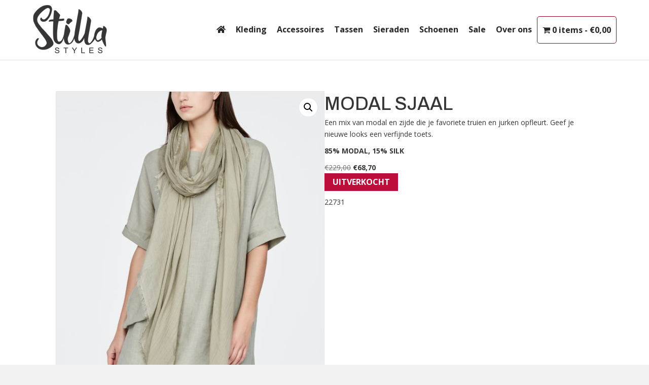

--- FILE ---
content_type: text/html; charset=UTF-8
request_url: https://stillastyles.nl/dames-kleding/sp-zomer-2021/modal-sjaal
body_size: 31925
content:
<!DOCTYPE html>
<html lang="nl-NL">
<head>
<meta charset="UTF-8" />
<meta name='viewport' content='width=device-width, initial-scale=1.0' />
<meta http-equiv='X-UA-Compatible' content='IE=edge' />
<link rel="profile" href="https://gmpg.org/xfn/11" />
<meta name='robots' content='index, follow, max-image-preview:large, max-snippet:-1, max-video-preview:-1' />

	<!-- This site is optimized with the Yoast SEO plugin v26.8 - https://yoast.com/product/yoast-seo-wordpress/ -->
	<title>MODAL SJAAL - Stilla Styles</title>
<link data-rocket-preload as="style" href="https://fonts.googleapis.com/css?family=Open%20Sans%3A300%2C400%2C700%7CArchivo%3A500&#038;display=swap" rel="preload">
<link href="https://fonts.googleapis.com/css?family=Open%20Sans%3A300%2C400%2C700%7CArchivo%3A500&#038;display=swap" media="print" onload="this.media=&#039;all&#039;" rel="stylesheet">
<noscript data-wpr-hosted-gf-parameters=""><link rel="stylesheet" href="https://fonts.googleapis.com/css?family=Open%20Sans%3A300%2C400%2C700%7CArchivo%3A500&#038;display=swap"></noscript>
<style id="rocket-critical-css">.wpmenucart-icon-shopping-cart-0:before{font-family:'WPMenuCart';speak:none;font-style:normal;font-weight:normal;display:inline;width:auto;height:auto;line-height:normal;text-decoration:inherit;-webkit-font-smoothing:antialiased;vertical-align:baseline;background-image:none;background-position:0 0;background-repeat:repeat;margin-top:0;margin-right:0.25em}.wpmenucart-icon-shopping-cart-0:before{content:"\f07a"}@font-face{font-family:'WPMenuCart';src:url(https://stillastyles.nl/wp-content/plugins/woocommerce-menu-bar-cart/font/WPMenuCart.eot);src:url(https://stillastyles.nl/wp-content/plugins/woocommerce-menu-bar-cart/font/WPMenuCart.eot?#iefix) format('embedded-opentype'),url(https://stillastyles.nl/wp-content/plugins/woocommerce-menu-bar-cart/font/WPMenuCart.woff2) format('woff2'),url(https://stillastyles.nl/wp-content/plugins/woocommerce-menu-bar-cart/font/WPMenuCart.woff) format('woff'),url(https://stillastyles.nl/wp-content/plugins/woocommerce-menu-bar-cart/font/WPMenuCart.ttf) format('truetype'),url(https://stillastyles.nl/wp-content/plugins/woocommerce-menu-bar-cart/font/WPMenuCart.svg#WPMenuCart) format('svg');font-weight:normal;font-style:normal;font-display:swap}.cartcontents+.amount:before{content:'-';margin:0 0.25em}li.wpmenucartli a.wpmenucart-contents span{display:inline-block!important}button.pswp__button{box-shadow:none!important;background-image:url(https://stillastyles.nl/wp-content/plugins/woocommerce/assets/css/photoswipe/default-skin/default-skin.png)!important}button.pswp__button,button.pswp__button--arrow--left::before,button.pswp__button--arrow--right::before{background-color:transparent!important}button.pswp__button--arrow--left,button.pswp__button--arrow--right{background-image:none!important}.pswp{display:none;position:absolute;width:100%;height:100%;left:0;top:0;overflow:hidden;-ms-touch-action:none;touch-action:none;z-index:1500;-webkit-text-size-adjust:100%;-webkit-backface-visibility:hidden;outline:0}.pswp *{-webkit-box-sizing:border-box;box-sizing:border-box}.pswp__bg{position:absolute;left:0;top:0;width:100%;height:100%;background:#000;opacity:0;-webkit-transform:translateZ(0);transform:translateZ(0);-webkit-backface-visibility:hidden;will-change:opacity}.pswp__scroll-wrap{position:absolute;left:0;top:0;width:100%;height:100%;overflow:hidden}.pswp__container{-ms-touch-action:none;touch-action:none;position:absolute;left:0;right:0;top:0;bottom:0}.pswp__container{-webkit-touch-callout:none}.pswp__bg{will-change:opacity}.pswp__container{-webkit-backface-visibility:hidden}.pswp__item{position:absolute;left:0;right:0;top:0;bottom:0;overflow:hidden}.pswp__button{width:44px;height:44px;position:relative;background:0 0;overflow:visible;-webkit-appearance:none;display:block;border:0;padding:0;margin:0;float:right;opacity:.75;-webkit-box-shadow:none;box-shadow:none}.pswp__button::-moz-focus-inner{padding:0;border:0}.pswp__button,.pswp__button--arrow--left:before,.pswp__button--arrow--right:before{background:url(https://stillastyles.nl/wp-content/plugins/woocommerce/assets/css/photoswipe/default-skin/default-skin.png) 0 0 no-repeat;background-size:264px 88px;width:44px;height:44px}.pswp__button--close{background-position:0 -44px}.pswp__button--share{background-position:-44px -44px}.pswp__button--fs{display:none}.pswp__button--zoom{display:none;background-position:-88px 0}.pswp__button--arrow--left,.pswp__button--arrow--right{background:0 0;top:50%;margin-top:-50px;width:70px;height:100px;position:absolute}.pswp__button--arrow--left{left:0}.pswp__button--arrow--right{right:0}.pswp__button--arrow--left:before,.pswp__button--arrow--right:before{content:'';top:35px;background-color:rgba(0,0,0,.3);height:30px;width:32px;position:absolute}.pswp__button--arrow--left:before{left:6px;background-position:-138px -44px}.pswp__button--arrow--right:before{right:6px;background-position:-94px -44px}.pswp__share-modal{display:block;background:rgba(0,0,0,.5);width:100%;height:100%;top:0;left:0;padding:10px;position:absolute;z-index:1600;opacity:0;-webkit-backface-visibility:hidden;will-change:opacity}.pswp__share-modal--hidden{display:none}.pswp__share-tooltip{z-index:1620;position:absolute;background:#fff;top:56px;border-radius:2px;display:block;width:auto;right:44px;-webkit-box-shadow:0 2px 5px rgba(0,0,0,.25);box-shadow:0 2px 5px rgba(0,0,0,.25);-webkit-transform:translateY(6px);-ms-transform:translateY(6px);transform:translateY(6px);-webkit-backface-visibility:hidden;will-change:transform}.pswp__counter{position:absolute;left:0;top:0;height:44px;font-size:13px;line-height:44px;color:#fff;opacity:.75;padding:0 10px}.pswp__caption{position:absolute;left:0;bottom:0;width:100%;min-height:44px}.pswp__caption__center{text-align:left;max-width:420px;margin:0 auto;font-size:13px;padding:10px;line-height:20px;color:#ccc}.pswp__preloader{width:44px;height:44px;position:absolute;top:0;left:50%;margin-left:-22px;opacity:0;will-change:opacity;direction:ltr}.pswp__preloader__icn{width:20px;height:20px;margin:12px}@media screen and (max-width:1024px){.pswp__preloader{position:relative;left:auto;top:auto;margin:0;float:right}}.pswp__ui{-webkit-font-smoothing:auto;visibility:visible;opacity:1;z-index:1550}.pswp__top-bar{position:absolute;left:0;top:0;height:44px;width:100%}.pswp__caption,.pswp__top-bar{-webkit-backface-visibility:hidden;will-change:opacity}.pswp__caption,.pswp__top-bar{background-color:rgba(0,0,0,.5)}.pswp__ui--hidden .pswp__button--arrow--left,.pswp__ui--hidden .pswp__button--arrow--right,.pswp__ui--hidden .pswp__caption,.pswp__ui--hidden .pswp__top-bar{opacity:.001}:root{--woocommerce:#a46497;--wc-green:#7ad03a;--wc-red:#a00;--wc-orange:#ffba00;--wc-blue:#2ea2cc;--wc-primary:#a46497;--wc-primary-text:white;--wc-secondary:#ebe9eb;--wc-secondary-text:#515151;--wc-highlight:#77a464;--wc-highligh-text:white;--wc-content-bg:#fff;--wc-subtext:#767676}.woocommerce img,.woocommerce-page img{height:auto;max-width:100%}.woocommerce div.product div.images,.woocommerce-page div.product div.images{float:left;width:48%}:root{--woocommerce:#a46497;--wc-green:#7ad03a;--wc-red:#a00;--wc-orange:#ffba00;--wc-blue:#2ea2cc;--wc-primary:#a46497;--wc-primary-text:white;--wc-secondary:#ebe9eb;--wc-secondary-text:#515151;--wc-highlight:#77a464;--wc-highligh-text:white;--wc-content-bg:#fff;--wc-subtext:#767676}.woocommerce .quantity .qty{width:3.631em;text-align:center}.woocommerce div.product{margin-bottom:0;position:relative}.woocommerce div.product .product_title{clear:none;margin-top:0;padding:0}.woocommerce div.product p.price{color:#77a464;font-size:1.25em}.woocommerce div.product p.stock{font-size:.92em}.woocommerce div.product .stock{color:#77a464}.woocommerce div.product div.images{margin-bottom:2em}.woocommerce div.product div.images img{display:block;width:100%;height:auto;box-shadow:none}.woocommerce div.product div.images.woocommerce-product-gallery{position:relative}.woocommerce div.product div.images .woocommerce-product-gallery__wrapper{margin:0;padding:0}.woocommerce div.product div.images .woocommerce-product-gallery__wrapper .zoomImg{background-color:#fff;opacity:0}.woocommerce div.product div.images .woocommerce-product-gallery__image:nth-child(n+2){width:25%;display:inline-block}.woocommerce div.product div.images .woocommerce-product-gallery__trigger{position:absolute;top:.5em;right:.5em;font-size:2em;z-index:9;width:36px;height:36px;background:#fff;text-indent:-9999px;border-radius:100%;box-sizing:content-box}.woocommerce div.product div.images .woocommerce-product-gallery__trigger::before{content:"";display:block;width:10px;height:10px;border:2px solid #000;border-radius:100%;position:absolute;top:9px;left:9px;box-sizing:content-box}.woocommerce div.product div.images .woocommerce-product-gallery__trigger::after{content:"";display:block;width:2px;height:8px;background:#000;border-radius:6px;position:absolute;top:19px;left:22px;-webkit-transform:rotate(-45deg);-ms-transform:rotate(-45deg);transform:rotate(-45deg);box-sizing:content-box}.woocommerce div.product div.images .flex-control-thumbs{overflow:hidden;zoom:1;margin:0;padding:0}.woocommerce div.product div.images .flex-control-thumbs li{width:25%;float:left;margin:0;list-style:none}.woocommerce div.product div.images .flex-control-thumbs li img{opacity:.5;margin:0}.woocommerce div.product div.images .flex-control-thumbs li img.flex-active{opacity:1}.woocommerce div.product .woocommerce-product-gallery--columns-4 .flex-control-thumbs li:nth-child(4n+1){clear:left}.woocommerce div.product form.cart{margin-bottom:2em}.woocommerce div.product form.cart::after,.woocommerce div.product form.cart::before{content:" ";display:table}.woocommerce div.product form.cart::after{clear:both}.woocommerce div.product form.cart div.quantity{float:left;margin:0 4px 0 0}.woocommerce div.product form.cart table{border-width:0 0 1px}.woocommerce div.product form.cart table td{padding-left:0}.woocommerce div.product form.cart .variations{margin-bottom:1em;border:0;width:100%}.woocommerce div.product form.cart .variations td{border:0;vertical-align:top;line-height:2em}.woocommerce div.product form.cart .variations label{font-weight:700}.woocommerce div.product form.cart .variations select{max-width:100%;min-width:75%;display:inline-block;margin-right:1em}.woocommerce div.product form.cart .variations td.label{padding-right:1em}.woocommerce div.product form.cart .reset_variations{visibility:hidden;font-size:.83em}.woocommerce div.product form.cart .button{vertical-align:middle;float:left}.woocommerce button.button{font-size:100%;margin:0;line-height:1;position:relative;text-decoration:none;overflow:visible;padding:.618em 1em;font-weight:700;border-radius:3px;left:auto;color:#515151;background-color:#ebe9eb;border:0;display:inline-block;background-image:none;box-shadow:none;text-shadow:none}.woocommerce button.button.alt{background-color:#a46497;color:#fff;-webkit-font-smoothing:antialiased}.woocommerce .cart .button{float:none}.fas{-moz-osx-font-smoothing:grayscale;-webkit-font-smoothing:antialiased;display:inline-block;font-style:normal;font-variant:normal;text-rendering:auto;line-height:1}.fa-bars:before{content:"\f0c9"}.sr-only{border:0;clip:rect(0,0,0,0);height:1px;margin:-1px;overflow:hidden;padding:0;position:absolute;width:1px}@font-face{font-family:"Font Awesome 5 Free";font-style:normal;font-weight:400;font-display:block;src:url(https://stillastyles.nl/wp-content/plugins/bb-plugin/fonts/fontawesome/5.15.1/webfonts/fa-regular-400.eot);src:url(https://stillastyles.nl/wp-content/plugins/bb-plugin/fonts/fontawesome/5.15.1/webfonts/fa-regular-400.eot?#iefix) format("embedded-opentype"),url(https://stillastyles.nl/wp-content/plugins/bb-plugin/fonts/fontawesome/5.15.1/webfonts/fa-regular-400.woff2) format("woff2"),url(https://stillastyles.nl/wp-content/plugins/bb-plugin/fonts/fontawesome/5.15.1/webfonts/fa-regular-400.woff) format("woff"),url(https://stillastyles.nl/wp-content/plugins/bb-plugin/fonts/fontawesome/5.15.1/webfonts/fa-regular-400.ttf) format("truetype"),url(https://stillastyles.nl/wp-content/plugins/bb-plugin/fonts/fontawesome/5.15.1/webfonts/fa-regular-400.svg#fontawesome) format("svg")}@font-face{font-family:"Font Awesome 5 Free";font-style:normal;font-weight:900;font-display:block;src:url(https://stillastyles.nl/wp-content/plugins/bb-plugin/fonts/fontawesome/5.15.1/webfonts/fa-solid-900.eot);src:url(https://stillastyles.nl/wp-content/plugins/bb-plugin/fonts/fontawesome/5.15.1/webfonts/fa-solid-900.eot?#iefix) format("embedded-opentype"),url(https://stillastyles.nl/wp-content/plugins/bb-plugin/fonts/fontawesome/5.15.1/webfonts/fa-solid-900.woff2) format("woff2"),url(https://stillastyles.nl/wp-content/plugins/bb-plugin/fonts/fontawesome/5.15.1/webfonts/fa-solid-900.woff) format("woff"),url(https://stillastyles.nl/wp-content/plugins/bb-plugin/fonts/fontawesome/5.15.1/webfonts/fa-solid-900.ttf) format("truetype"),url(https://stillastyles.nl/wp-content/plugins/bb-plugin/fonts/fontawesome/5.15.1/webfonts/fa-solid-900.svg#fontawesome) format("svg")}.fas{font-family:"Font Awesome 5 Free"}.fas{font-weight:900}button::-moz-focus-inner{padding:0;border:0}.fl-builder-content *,.fl-builder-content *:before,.fl-builder-content *:after{-webkit-box-sizing:border-box;-moz-box-sizing:border-box;box-sizing:border-box}.fl-row:before,.fl-row:after,.fl-row-content:before,.fl-row-content:after,.fl-col-group:before,.fl-col-group:after,.fl-col:before,.fl-col:after,.fl-module:before,.fl-module:after,.fl-module-content:before,.fl-module-content:after{display:table;content:" "}.fl-row:after,.fl-row-content:after,.fl-col-group:after,.fl-col:after,.fl-module:after,.fl-module-content:after{clear:both}.fl-row,.fl-row-content,.fl-col-group,.fl-col,.fl-module,.fl-module-content{zoom:1}.fl-row,.fl-row-content{margin-left:auto;margin-right:auto}.fl-row-content-wrap{position:relative}.fl-col{float:left;min-height:1px}.fl-module img{max-width:100%}.fl-row-content-wrap{margin:0px}.fl-row-content-wrap{padding:20px}.fl-row-fixed-width{max-width:1100px}.fl-col-content{margin:0px}.fl-col-content{padding:0px}.fl-module-content{margin:20px}@media (max-width:768px){.fl-row-content-wrap{background-attachment:scroll!important}.fl-col{clear:both;float:none;margin-left:auto;margin-right:auto;width:auto!important}.fl-col-small:not(.fl-col-small-full-width){max-width:400px}.fl-row[data-node] .fl-row-content-wrap{margin:0;padding-left:0;padding-right:0}.fl-col[data-node] .fl-col-content{margin:0;padding-left:0;padding-right:0}}.fl-node-605cb6e8158a7>.fl-row-content-wrap{border-top-width:1px;border-right-width:0px;border-bottom-width:1px;border-left-width:0px}.fl-node-605cb6e8158a7>.fl-row-content-wrap{padding-top:60px;padding-bottom:60px}.fl-node-605cc23e36c32{width:100%}.fl-node-605cc0f73b8a5{width:50%}.fl-node-605cc1cb2180c{width:50%}.fl-module-fl-woo-product-images .fl-module-content{position:relative}.woocommerce div.product .fl-module-fl-woo-product-images div.images{float:none;margin:0;width:auto}.fl-module-fl-woo-product-title h1.product_title{margin:0}.fl-node-605cc1cb21906 .fl-module-content{text-align:left}.fl-node-605cc1cb2190b>.fl-module-content{margin-top:0px;margin-bottom:0px}.fl-module-fl-woo-product-price .price{margin:0}.fl-node-605cc1cb21909 .fl-module-content{text-align:left}.woocommerce div.product .fl-module-fl-woo-cart-button form.cart,.woocommerce div.product .fl-module-fl-woo-cart-button form.cart .variations{margin:0}.uabb-form-error-message{clear:both;color:#f2f2f2;display:none;font-weight:bold}.uabb-form-field .uabb-form-error-message{position:absolute;display:block;opacity:0;padding:0;top:50%;-webkit-transform:translateY(-50%);transform:translateY(-50%);text-align:center}.uabb-subscribe-form .uabb-form-error-message{display:block}.uabb-subscribe-form .uabb-form-error-message{color:#ff5050;display:none;font-size:12px;margin-top:2px}.fl-node-600aa97d9c76a .uabb-subscribe-form-inline .uabb-form-error-message{right:20px}.woocommerce .fl-module-fl-woo-cart-button form.cart div.quantity{display:-webkit-box}.fl-module-content a{text-decoration:none}.uabb-row-separator{position:absolute;width:100%;left:0}.uabb-top-row-separator{top:0;bottom:auto}.uabb-js-breakpoint{content:"default";display:none}@media screen and (max-width:992px){.uabb-js-breakpoint{content:"992"}}@media screen and (max-width:768px){.uabb-js-breakpoint{content:"768"}}.woo-variation-swatches .woo-variation-raw-select{display:none!important}.woo-variation-swatches .variable-items-wrapper{display:flex;flex-wrap:wrap;margin:0!important;padding:0;list-style:none}.woo-variation-swatches .variable-items-wrapper .variable-item{margin:0;padding:0;list-style:none;outline:none}.woo-variation-swatches .variable-items-wrapper .variable-item .variable-item-contents{display:flex;width:100%;height:100%}@supports (display:contents){.woo-variation-swatches .variable-items-wrapper .variable-item .variable-item-contents{display:contents}}.woo-variation-swatches .variable-items-wrapper .variable-item:not(.radio-variable-item){box-sizing:border-box;display:flex;justify-content:center;align-items:center;background-color:#fff;box-shadow:0 0 0 1px rgba(0,0,0,.3);padding:2px;margin:4px 8px 4px 0}.woo-variation-swatches .variable-items-wrapper .variable-item:not(.radio-variable-item):last-of-type{margin-right:0}.woo-variation-swatches .variable-items-wrapper .variable-item:not(.radio-variable-item).selected{box-shadow:0 0 0 2px rgba(0,0,0,.9)}.woo-variation-swatches .variable-items-wrapper .variable-item:not(.radio-variable-item).button-variable-item{text-align:center}.woo-variation-swatches.wvs-style-squared .variable-items-wrapper .variable-item{border-radius:2px}.woo-variation-swatches.wvs-style-squared .variable-items-wrapper .variable-item.button-variable-item{width:auto}.woo-variation-swatches.wvs-style-squared .variable-items-wrapper .variable-item.button-variable-item .variable-item-span{padding:0 5px}[data-wvstooltip]{position:relative;outline:none}[data-wvstooltip]:after,[data-wvstooltip]:before{visibility:hidden;opacity:0;box-sizing:inherit;position:absolute;bottom:130%;left:50%;z-index:999;-webkit-transform:translateZ(0);transform:translateZ(0);box-shadow:0 7px 15px rgba(0,0,0,.3)}[data-wvstooltip]:before{margin-bottom:5px;-webkit-transform:translateX(-50%);transform:translateX(-50%);padding:7px;border-radius:3px;background-color:#000;background-color:rgba(51,51,51,.9);color:#fff;text-align:center;font-size:14px;line-height:1.2}[data-wvstooltip]:before{min-width:100px;content:attr(data-wvstooltip)}[data-wvstooltip]:after{margin-left:-5px;width:0;border-top:5px solid #000;border-top:5px solid rgba(51,51,51,.9);border-right:5px solid transparent;border-left:5px solid transparent;content:" ";font-size:0;line-height:0}html{font-family:sans-serif;-ms-text-size-adjust:100%;-webkit-text-size-adjust:100%}body{margin:0}figure,header,nav{display:block}a{background-color:transparent}strong{font-weight:bold}h1{font-size:2em;margin:0.67em 0}img{border:0}figure{margin:1em 40px}button,input,select,textarea{color:inherit;font:inherit;margin:0}button{overflow:visible}button,select{text-transform:none}button{-webkit-appearance:button}button::-moz-focus-inner,input::-moz-focus-inner{border:0;padding:0}input{line-height:normal}textarea{overflow:auto}table{border-collapse:collapse;border-spacing:0}td{padding:0}*{-webkit-box-sizing:border-box;-moz-box-sizing:border-box;box-sizing:border-box}*:before,*:after{-webkit-box-sizing:border-box;-moz-box-sizing:border-box;box-sizing:border-box}html{font-size:10px}body{font-family:"Helvetica Neue",Helvetica,Arial,sans-serif;font-size:14px;line-height:1.42857143;color:#333;background-color:#fff}input,button,select,textarea{font-family:inherit;font-size:inherit;line-height:inherit}a{color:#337ab7;text-decoration:none}figure{margin:0}img{vertical-align:middle}.sr-only{position:absolute;width:1px;height:1px;padding:0;margin:-1px;overflow:hidden;clip:rect(0,0,0,0);border:0}h1{font-family:inherit;font-weight:500;line-height:1.1;color:inherit}h1{margin-top:20px;margin-bottom:10px}h1{font-size:36px}p{margin:0 0 10px}ul,ol{margin-top:0;margin-bottom:10px}.container{padding-right:15px;padding-left:15px;margin-right:auto;margin-left:auto}@media (min-width:768px){.container{width:750px}}@media (min-width:992px){.container{width:970px}}@media (min-width:1200px){.container{width:1170px}}.row{margin-right:-15px;margin-left:-15px}.col-md-2,.col-md-10,.col-sm-12{position:relative;min-height:1px;padding-right:15px;padding-left:15px}@media (min-width:768px){.col-sm-12{float:left}.col-sm-12{width:100%}}@media (min-width:992px){.col-md-2,.col-md-10{float:left}.col-md-10{width:83.33333333%}.col-md-2{width:16.66666667%}}table{background-color:transparent}label{display:inline-block;max-width:100%;margin-bottom:5px;font-weight:700}.nav{padding-left:0;margin-bottom:0;list-style:none}.nav>li{position:relative;display:block}.nav>li>a{position:relative;display:block;padding:10px 15px}.navbar{position:relative;min-height:50px;margin-bottom:20px;border:1px solid transparent}@media (min-width:768px){.navbar{border-radius:4px}}.navbar-collapse{padding-right:15px;padding-left:15px;overflow-x:visible;border-top:1px solid transparent;-webkit-box-shadow:inset 0 1px 0 rgba(255,255,255,0.1);box-shadow:inset 0 1px 0 rgba(255,255,255,0.1);-webkit-overflow-scrolling:touch}@media (min-width:768px){.navbar-collapse{width:auto;border-top:0;-webkit-box-shadow:none;box-shadow:none}.navbar-collapse.collapse{display:block!important;height:auto!important;padding-bottom:0;overflow:visible!important}}.navbar-toggle{position:relative;float:right;padding:9px 10px;margin-right:15px;margin-top:8px;margin-bottom:8px;background-color:transparent;background-image:none;border:1px solid transparent;border-radius:4px}@media (min-width:768px){.navbar-toggle{display:none}}.navbar-nav{margin:7.5px -15px}.navbar-nav>li>a{padding-top:10px;padding-bottom:10px;line-height:20px}@media (min-width:768px){.navbar-nav{float:left;margin:0}.navbar-nav>li{float:left}.navbar-nav>li>a{padding-top:15px;padding-bottom:15px}}@media (min-width:768px){.navbar-right{float:right!important;margin-right:-15px}}.navbar-default{background-color:#f8f8f8;border-color:#e7e7e7}.navbar-default .navbar-nav>li>a{color:#777}.navbar-default .navbar-toggle{border-color:#ddd}.navbar-default .navbar-collapse{border-color:#e7e7e7}.container:before,.container:after,.row:before,.row:after,.nav:before,.nav:after,.navbar:before,.navbar:after,.navbar-collapse:before,.navbar-collapse:after{display:table;content:" "}.container:after,.row:after,.nav:after,.navbar:after,.navbar-collapse:after{clear:both}.hide{display:none!important}.hidden{display:none!important}body{background-color:#f2f2f2;color:#282624;font-family:"Open Sans",sans-serif;font-size:14px;font-weight:400;line-height:1.7;padding:0;word-wrap:break-word}h1{color:#282624;font-family:"Archivo",sans-serif;font-weight:500;line-height:1.4;text-transform:none;font-style:normal}h1{font-size:36px;line-height:1.4;letter-spacing:0px;color:#282624;font-family:"Archivo",sans-serif;font-weight:500;font-style:normal;text-transform:none}a{color:#282624}iframe{max-width:100%}img{max-width:100%;height:auto}.fl-screen-reader-text{position:absolute;left:-10000px;top:auto;width:1px;height:1px;overflow:hidden}.container{padding-left:20px;padding-right:20px}.fl-page{position:relative;-moz-box-shadow:none;-webkit-box-shadow:none;box-shadow:none;margin:0 auto}.fl-page-header{border-color:#e6e6e6;background-color:#fff;color:#282624}.fl-page-header *{color:#282624}.fl-page-header a,.fl-page-header a *{color:#282624}.fl-page-header .navbar-nav li>a{color:#282624}.fl-page-header-container{padding-bottom:9px;padding-top:9px}.fl-page-header-logo{text-align:center}.fl-page-header-logo a{text-decoration:none}.fl-logo-img{max-width:100%}.fl-page-header-primary .fl-logo-img{height:auto!important}.fl-page-header-fixed .fl-logo-img{display:inherit}.fl-page-nav-wrap{padding-bottom:20px}.fl-page-nav{background:transparent;border:none;min-height:0;margin-bottom:0;-moz-border-radius:0;-webkit-border-radius:0;border-radius:0}.fl-page-nav .navbar-nav>li>a{padding:15px}.fl-page-nav .navbar-toggle{border:none;float:none;font-family:"Open Sans",sans-serif;font-size:16px;font-weight:300;line-height:1.4;text-transform:none;margin:0;width:100%;-moz-border-radius:0;-webkit-border-radius:0;border-radius:0}.fl-page-nav .navbar-nav,.fl-page-nav .navbar-nav a{font-family:"Open Sans",sans-serif;font-size:16px;font-weight:300;line-height:1.4;text-transform:none}.fl-full-width .fl-page-nav{margin:0 auto}.fl-page-nav-collapse{border:none;max-height:none;padding:0;-moz-box-shadow:none;-webkit-box-shadow:none;box-shadow:none}.fl-page-nav-collapse ul.navbar-nav{margin:0}.fl-page-nav-collapse ul.navbar-nav>li{border-bottom:1px solid #e6e6e6}.fl-page-nav-collapse ul.navbar-nav>li:last-child{border-bottom:none}.fl-page-nav ul li{position:relative}.fl-page-content{background-color:#fff}.woocommerce-page button.button,.woocommerce-page button.button.alt{color:#fff;background-color:#282624;font-family:"Open Sans",sans-serif;font-weight:normal;font-size:16px;line-height:1.2;text-transform:none;border:1px solid #080707;border-radius:4px}.woocommerce-page button.pswp__button.pswp__button--arrow--left,.woocommerce-page button.pswp__button.pswp__button--arrow--right{position:absolute;top:50%}button{background:#282624;color:#fff;font-size:16px;line-height:1.2;padding:6px 12px;font-weight:normal;text-shadow:none;border:1px solid #080707;-moz-box-shadow:none;-webkit-box-shadow:none;box-shadow:none;-moz-border-radius:4px;-webkit-border-radius:4px;border-radius:4px}textarea{display:block;width:100%;padding:6px 12px;font-size:14px;line-height:1.428571429;color:#282624;vertical-align:middle;background-color:#fcfcfc;background-image:none;border:1px solid #e6e6e6;-moz-box-shadow:none;-webkit-box-shadow:none;box-shadow:none;-moz-border-radius:4px;-webkit-border-radius:4px;border-radius:4px}textarea::-webkit-input-placeholder{color:rgba(40,38,36,0.4)}textarea:-moz-placeholder{color:rgba(40,38,36,0.4)}textarea::-moz-placeholder{color:rgba(40,38,36,0.4)}textarea:-ms-input-placeholder{color:rgba(40,38,36,0.4)}@media (min-width:768px){.container{padding-left:40px;padding-right:40px;width:auto}.fl-page-nav{background:transparent}.fl-page-nav .navbar-nav li>a{padding:15px 12px;color:#282624}.fl-page-nav-wrap{border-bottom:1px solid #e6e6e6;border-top:1px solid #e6e6e6;padding:0;border-color:#e6e6e6;background-color:#fff;color:#282624}.fl-page-nav-wrap *{color:#282624}.fl-page-nav-wrap a,.fl-page-nav-wrap a *{color:#282624}.fl-page-nav-wrap .navbar-nav li>a{color:#282624}.fl-page-nav-collapse ul.navbar-nav>li{border:none}.fl-page-nav-collapse ul.navbar-nav>li:first-child{border:none}.fl-page-header-container{position:relative}.fl-page-nav-col,.fl-page-nav,.fl-page-fixed-nav-wrap{position:inherit}}@media (min-width:992px){.container{padding-left:0;padding-right:0;width:900px}.fl-full-width .container{padding-left:40px;padding-right:40px;width:auto}.fl-page{-moz-box-shadow:none;-webkit-box-shadow:none;box-shadow:none;width:980px}.fl-full-width .fl-page{width:auto}}@media (min-width:1100px){.container{width:1020px;max-width:90%}.fl-full-width .container{padding-left:0;padding-right:0;width:1020px}}@media (max-width:767px){.fl-page-nav-toggle-icon.fl-page-nav-toggle-visible-mobile{position:relative}body:not(.fl-nav-mobile-offcanvas) .fl-page-nav-toggle-icon.fl-page-nav-toggle-visible-mobile.fl-page-nav-right .fl-page-nav-collapse{width:100%}body:not(.fl-nav-mobile-offcanvas) .fl-page-nav-toggle-icon.fl-page-nav-toggle-visible-mobile.fl-page-nav-right .fl-page-nav-collapse ul.navbar-nav{flex:0 0 100%}.fl-page-nav-toggle-icon.fl-page-nav-toggle-visible-mobile.fl-page-nav-right .fl-page-nav-collapse ul.navbar-nav{float:none!important}.fl-page-nav-toggle-icon.fl-page-nav-toggle-visible-mobile.fl-page-nav-right .fl-page-header-row .fl-page-header-logo{padding-bottom:9px}.fl-page-nav-toggle-icon.fl-page-nav-toggle-visible-mobile.fl-page-nav-right .fl-page-header-logo-col,.fl-page-nav-toggle-icon.fl-page-nav-toggle-visible-mobile.fl-page-nav-right .fl-page-nav-col{width:100%}.fl-page-nav-toggle-icon.fl-page-nav-toggle-visible-mobile .fl-page-nav-collapse{border-top:1px solid #e6e6e6;padding-bottom:10px}.fl-page-nav-toggle-icon.fl-page-nav-toggle-visible-mobile .fl-page-nav-collapse.collapse{display:none!important;visibility:hidden!important}.fl-page-nav-toggle-icon.fl-page-nav-toggle-visible-mobile .fl-page-nav-collapse ul.navbar-nav{display:block;float:none}.fl-page-nav-toggle-icon.fl-page-nav-toggle-visible-mobile .fl-page-nav-collapse ul.navbar-nav>li{border-color:#e6e6e6;border-bottom-style:solid;border-bottom-width:1px;display:block;float:none;position:relative}.fl-page-nav-toggle-icon.fl-page-nav-toggle-visible-mobile .fl-page-nav-collapse ul.navbar-nav>li>a{color:#282624;text-align:left}.fl-page-nav-toggle-icon.fl-page-nav-toggle-visible-mobile .fl-page-nav-wrap{border:0 none;margin:0;padding-bottom:0}.fl-page-nav-toggle-icon.fl-page-nav-toggle-visible-mobile .fl-page-header-logo{text-align:left;margin-right:55px}.fl-page-nav-toggle-icon.fl-page-nav-toggle-visible-mobile .fl-page-nav-col,.fl-page-nav-toggle-icon.fl-page-nav-toggle-visible-mobile .navbar{position:static}.fl-page-nav-toggle-icon.fl-page-nav-toggle-visible-mobile .fl-page-nav .navbar-toggle{background:transparent;display:block;font-size:22px;line-height:19px;padding:6px 8px;position:absolute;right:20px;top:24px;width:auto;color:#282624}.fl-page-nav-toggle-icon.fl-page-nav-toggle-visible-mobile .fl-page-nav .navbar-toggle *{color:#282624}}.fl-page-nav-right.fl-page-header-fixed,.fl-page-header-fixed{display:none;left:0;position:fixed!important;top:0;width:100%;z-index:100;border-color:#e6e6e6;background-color:#fff;color:#282624;-moz-box-shadow:0 0 7px rgba(0,0,0,0.1);-webkit-box-shadow:0 0 7px rgba(0,0,0,0.1);box-shadow:0 0 7px rgba(0,0,0,0.1)}.fl-page-nav-right.fl-page-header-fixed *,.fl-page-header-fixed *{color:#282624}.fl-page-nav-right.fl-page-header-fixed a,.fl-page-header-fixed a,.fl-page-nav-right.fl-page-header-fixed a *,.fl-page-header-fixed a *{color:#282624}.fl-page-nav-right.fl-page-header-fixed .navbar-nav li>a,.fl-page-header-fixed .navbar-nav li>a{color:#282624}.fl-page-nav-right.fl-page-header-fixed .fl-page-header-container.container,.fl-page-header-fixed .fl-page-header-container.container{padding-bottom:8px;padding-top:8px}.fl-page-nav-right.fl-page-header-fixed .fl-logo-img,.fl-page-header-fixed .fl-logo-img{max-height:39px!important;width:auto!important}.fl-page-nav-right.fl-page-header-fixed .fl-page-nav-wrap .navbar-nav>li>a,.fl-page-header-fixed .fl-page-nav-wrap .navbar-nav>li>a{padding:10px 12px}@media (min-width:991px){.fl-page-header-fixed .fl-page-fixed-nav-wrap{padding-right:0}}.fl-page-nav-right .fl-page-header-container{padding-bottom:0}.fl-page-nav-right .fl-page-header-logo{padding-bottom:9px}.fl-page-nav-right .fl-page-nav-collapse{display:inline-flex!important;align-items:center;justify-content:flex-end}@media (min-width:768px){.fl-page-nav-right{text-align:center}.fl-page-nav-right .fl-page-header-container{padding-left:15px;padding-right:15px}.fl-page-nav-right .fl-page-header-logo{padding-left:40px;padding-right:40px}.fl-page-nav-right .fl-page-nav-wrap{margin-left:-15px;margin-right:-15px}.fl-page-nav-right .fl-page-nav ul.navbar-nav{float:none!important}.fl-page-nav-right .fl-page-nav ul.navbar-nav:last-child{margin-right:0}.fl-page-nav-right .fl-page-nav ul.navbar-nav>li{display:inline-block;float:none}}@media (min-width:992px){.fl-page-nav-right{text-align:right}.fl-page-nav-right .fl-page-header-wrap{border-bottom:1px solid rgba(40,38,36,0.13)}.fl-page-nav-right .fl-page-header-container{padding-bottom:9px}.fl-page-nav-right .fl-page-header-row{display:table;table-layout:fixed;width:100%;margin-left:0;margin-right:0}.fl-page-nav-right .fl-page-header-row>div{display:table-cell;float:none;vertical-align:middle}.fl-page-nav-right .fl-page-header-row .fl-page-header-logo-col{padding-left:0}.fl-page-nav-right .fl-page-header-row .fl-page-logo-wrap{padding-left:0}.fl-page-nav-right .fl-page-header-row .fl-page-nav-col{padding-right:0}.fl-page-nav-right .fl-page-header-logo{padding:0;text-align:left}.fl-page-nav-right .fl-page-nav-wrap{border-color:#e6e6e6;background-color:#fff;color:#282624;background:none;border:none;margin-left:0;margin-right:0}.fl-page-nav-right .fl-page-nav-wrap *{color:#282624}.fl-page-nav-right .fl-page-nav-wrap a,.fl-page-nav-right .fl-page-nav-wrap a *{color:#282624}.fl-page-nav-right .fl-page-nav-wrap .navbar-nav li>a{color:#282624}.fl-page-nav-right .fl-page-nav{border:none;margin:0}.fl-page-nav-right .fl-page-nav ul.navbar-nav{float:right!important}.fl-page-nav-right .fl-page-nav ul.navbar-nav>li{display:block;float:left}}@media (min-width:1100px){.fl-page-nav-right .fl-page-header-container{padding-left:0;padding-right:0}}.woocommerce div.product p.price,.woocommerce-page div.product p.price,.woocommerce div.product .stock,.woocommerce-page div.product .stock{color:#282624}.woocommerce .fl-page-content .quantity input.qty,.woocommerce-page .fl-page-content .quantity input.qty{padding:.25em}.woocommerce button.button,.woocommerce-page button.button{background:#fcfcfc;color:#282624;font-size:14px;line-height:20px;padding:6px 12px;font-weight:normal;text-shadow:none;border:1px solid #ccc;-moz-box-shadow:none;-webkit-box-shadow:none;box-shadow:none;-moz-border-radius:4px;-webkit-border-radius:4px;border-radius:4px}.woocommerce .quantity input.qty,.woocommerce-page .quantity input.qty{background:#fff!important;border-color:#ccc;color:#282624;height:35px;text-shadow:none;-moz-box-shadow:none;-webkit-box-shadow:none;box-shadow:none}.woocommerce div.product div.images,.woocommerce-page div.product div.images{float:none;margin:0 auto 40px;width:auto}.woocommerce div.product div.images img,.woocommerce-page div.product div.images img{border:1px solid #e6e6e6;-moz-box-shadow:none;-webkit-box-shadow:none;box-shadow:none}.woocommerce div.product form.cart,.woocommerce-page div.product form.cart{margin-top:20px}.woocommerce div.product form.cart .variations,.woocommerce-page div.product form.cart .variations{margin-top:30px}.woocommerce div.product form.cart .variations select,.woocommerce-page div.product form.cart .variations select{max-width:100%}.woocommerce div.product form.cart .variations td,.woocommerce-page div.product form.cart .variations td{padding-bottom:20px}.woocommerce div.product form.cart .variations td.label,.woocommerce-page div.product form.cart .variations td.label{color:#282624;font-size:inherit}.woocommerce div.product form.cart .variations td.label label,.woocommerce-page div.product form.cart .variations td.label label{font-weight:normal}.woocommerce div.product form.cart .reset_variations,.woocommerce-page div.product form.cart .reset_variations{clear:both;display:block;padding-top:10px}.woocommerce div.product form.cart div.quantity,.woocommerce-page div.product form.cart div.quantity{margin:0 15px 0 0}.woocommerce .label,.woocommerce-page .label,.woocommerce .value,.woocommerce-page .value{white-space:normal}@media (min-width:768px){.woocommerce div.product div.images,.woocommerce-page div.product div.images{float:left;margin-bottom:2em;max-width:none;width:48%}}@media (max-width:991px){body{font-size:14px;line-height:1.45}h1{font-size:36px;line-height:1.4;letter-spacing:0px}.fl-page button{font-size:16px;line-height:1.2}}@media (max-width:767px){body{font-size:14px;line-height:1.45}h1{font-size:36px;line-height:1.4;letter-spacing:0px}.fl-page button{font-size:16px;line-height:1.2}}</style>
	<link rel="canonical" href="https://stillastyles.nl/dames-kleding/sp-zomer-2021/modal-sjaal/" />
	<meta property="og:locale" content="nl_NL" />
	<meta property="og:type" content="article" />
	<meta property="og:title" content="MODAL SJAAL - Stilla Styles" />
	<meta property="og:description" content="211145045500 SCARF" />
	<meta property="og:url" content="https://stillastyles.nl/dames-kleding/sp-zomer-2021/modal-sjaal/" />
	<meta property="og:site_name" content="Stilla Styles" />
	<meta property="og:image" content="https://stillastyles.nl/wp-content/uploads/2021/05/7d161a49-dee7-4042-a36b-55b3e30f5dba.jpg" />
	<meta property="og:image:width" content="562" />
	<meta property="og:image:height" content="731" />
	<meta property="og:image:type" content="image/jpeg" />
	<meta name="twitter:card" content="summary_large_image" />
	<script type="application/ld+json" class="yoast-schema-graph">{"@context":"https://schema.org","@graph":[{"@type":"WebPage","@id":"https://stillastyles.nl/dames-kleding/sp-zomer-2021/modal-sjaal/","url":"https://stillastyles.nl/dames-kleding/sp-zomer-2021/modal-sjaal/","name":"MODAL SJAAL - Stilla Styles","isPartOf":{"@id":"https://stillastyles.nl/#website"},"primaryImageOfPage":{"@id":"https://stillastyles.nl/dames-kleding/sp-zomer-2021/modal-sjaal/#primaryimage"},"image":{"@id":"https://stillastyles.nl/dames-kleding/sp-zomer-2021/modal-sjaal/#primaryimage"},"thumbnailUrl":"https://stillastyles.nl/wp-content/uploads/2021/05/7d161a49-dee7-4042-a36b-55b3e30f5dba.jpg","datePublished":"2026-01-31T01:04:28+00:00","breadcrumb":{"@id":"https://stillastyles.nl/dames-kleding/sp-zomer-2021/modal-sjaal/#breadcrumb"},"inLanguage":"nl-NL","potentialAction":[{"@type":"ReadAction","target":["https://stillastyles.nl/dames-kleding/sp-zomer-2021/modal-sjaal/"]}]},{"@type":"ImageObject","inLanguage":"nl-NL","@id":"https://stillastyles.nl/dames-kleding/sp-zomer-2021/modal-sjaal/#primaryimage","url":"https://stillastyles.nl/wp-content/uploads/2021/05/7d161a49-dee7-4042-a36b-55b3e30f5dba.jpg","contentUrl":"https://stillastyles.nl/wp-content/uploads/2021/05/7d161a49-dee7-4042-a36b-55b3e30f5dba.jpg","width":562,"height":731},{"@type":"BreadcrumbList","@id":"https://stillastyles.nl/dames-kleding/sp-zomer-2021/modal-sjaal/#breadcrumb","itemListElement":[{"@type":"ListItem","position":1,"name":"Home","item":"https://stillastyles.nl/"},{"@type":"ListItem","position":2,"name":"Winkel","item":"https://stillastyles.nl/winkel/"},{"@type":"ListItem","position":3,"name":"MODAL SJAAL"}]},{"@type":"WebSite","@id":"https://stillastyles.nl/#website","url":"https://stillastyles.nl/","name":"Stilla Styles","description":"A way of live, a way of expression","potentialAction":[{"@type":"SearchAction","target":{"@type":"EntryPoint","urlTemplate":"https://stillastyles.nl/?s={search_term_string}"},"query-input":{"@type":"PropertyValueSpecification","valueRequired":true,"valueName":"search_term_string"}}],"inLanguage":"nl-NL"}]}</script>
	<!-- / Yoast SEO plugin. -->


<link rel='dns-prefetch' href='//www.googletagmanager.com' />
<link rel='dns-prefetch' href='//fonts.googleapis.com' />
<link href='https://fonts.gstatic.com' crossorigin rel='preconnect' />
<link rel="alternate" type="application/rss+xml" title="Stilla Styles &raquo; feed" href="https://stillastyles.nl/feed/" />
<link rel="alternate" type="application/rss+xml" title="Stilla Styles &raquo; reacties feed" href="https://stillastyles.nl/comments/feed/" />

<!-- This site is optimized with the Schema Premium ver.1.2.7.2 - https://schema.press -->
<script type="application/ld+json" class="schema-premium">{"@context":"https:\/\/schema.org","@type":["Product"],"image":{"@type":"ImageObject","url":"https:\/\/stillastyles.nl\/wp-content\/uploads\/2021\/05\/7d161a49-dee7-4042-a36b-55b3e30f5dba.jpg","contentUrl":"https:\/\/stillastyles.nl\/wp-content\/uploads\/2021\/05\/7d161a49-dee7-4042-a36b-55b3e30f5dba.jpg","width":1200,"height":731,"name":"7d161a49-dee7-4042-a36b-55b3e30f5dba","headline":"7d161a49-dee7-4042-a36b-55b3e30f5dba","uploadDate":"2021-05-03 13:11:10","dateModified":"2021-09-30 02:02:33","encodingFormat":"image\/jpeg"},"name":"MODAL SJAAL","url":"https:\/\/stillastyles.nl\/dames-kleding\/sp-zomer-2021\/modal-sjaal\/","mainEntityOfPage":{"@type":["WebPage","ItemPage"],"@id":"https:\/\/stillastyles.nl\/dames-kleding\/sp-zomer-2021\/modal-sjaal\/#webpage","url":"https:\/\/stillastyles.nl\/dames-kleding\/sp-zomer-2021\/modal-sjaal\/","name":"MODAL SJAAL","description":"<p>Een mix van modal en zijde die je favoriete truien en jurken opfleurt. Geef je nieuwe looks een verfijnde toets.<\/p>\n<p><strong>85% MODAL, 15% SILK<\/strong><\/p>\n","inLanguage":"nl_NL","datePublished":"2026-01-31T02:04:28+01:00","dateModified":"2026-01-31T02:04:28+01:00","lastReviewed":"2026-01-31T02:04:28+01:00","reviewedBy":null,"primaryImageOfPage":{"@type":"ImageObject","url":"https:\/\/stillastyles.nl\/wp-content\/uploads\/2021\/05\/7d161a49-dee7-4042-a36b-55b3e30f5dba.jpg","contentUrl":"https:\/\/stillastyles.nl\/wp-content\/uploads\/2021\/05\/7d161a49-dee7-4042-a36b-55b3e30f5dba.jpg","width":1200,"height":731,"name":"7d161a49-dee7-4042-a36b-55b3e30f5dba","headline":"7d161a49-dee7-4042-a36b-55b3e30f5dba","uploadDate":"2021-05-03 13:11:10","dateModified":"2021-09-30 02:02:33","encodingFormat":"image\/jpeg"},"potentialAction":{"@type":"ReadAction","target":{"@type":"EntryPoint","urlTemplate":"https:\/\/stillastyles.nl\/dames-kleding\/sp-zomer-2021\/modal-sjaal\/"}}},"description":"<p>Een mix van modal en zijde die je favoriete truien en jurken opfleurt. Geef je nieuwe looks een verfijnde toets.<\/p>\n<p><strong>85% MODAL, 15% SILK<\/strong><\/p>\n","brand":{"@type":"Brand","name":"sarah-pacini"},"sku":"747372","gtin12":"2200347473729","offers":{"@type":"Offer","url":"https:\/\/stillastyles.nl\/dames-kleding\/sp-zomer-2021\/modal-sjaal\/","priceCurrency":"","price":"","priceValidUntil":"","availability":"","itemCondition":"","seller":{"@type":"Organization","name":"Stilla Styles"}},"@id":"https:\/\/stillastyles.nl\/dames-kleding\/sp-zomer-2021\/modal-sjaal#product"}</script><!-- Schema Premium Plugin -->

<link rel="alternate" type="application/rss+xml" title="Stilla Styles &raquo; MODAL SJAAL reacties feed" href="https://stillastyles.nl/dames-kleding/sp-zomer-2021/modal-sjaal/feed/" />
<link rel="alternate" title="oEmbed (JSON)" type="application/json+oembed" href="https://stillastyles.nl/wp-json/oembed/1.0/embed?url=https%3A%2F%2Fstillastyles.nl%2Fdames-kleding%2Fsp-zomer-2021%2Fmodal-sjaal%2F" />
<link rel="alternate" title="oEmbed (XML)" type="text/xml+oembed" href="https://stillastyles.nl/wp-json/oembed/1.0/embed?url=https%3A%2F%2Fstillastyles.nl%2Fdames-kleding%2Fsp-zomer-2021%2Fmodal-sjaal%2F&#038;format=xml" />
<link rel="preload" href="https://stillastyles.nl/wp-content/plugins/bb-plugin/fonts/fontawesome/5.15.4/webfonts/fa-solid-900.woff2" as="font" type="font/woff2" crossorigin="anonymous">
<link rel="preload" href="https://stillastyles.nl/wp-content/plugins/bb-plugin/fonts/fontawesome/5.15.4/webfonts/fa-regular-400.woff2" as="font" type="font/woff2" crossorigin="anonymous">
<style id='wp-img-auto-sizes-contain-inline-css'>
img:is([sizes=auto i],[sizes^="auto," i]){contain-intrinsic-size:3000px 1500px}
/*# sourceURL=wp-img-auto-sizes-contain-inline-css */
</style>
<link rel='preload'  href='https://stillastyles.nl/wp-content/plugins/instagram-feed/css/sbi-styles.min.css?ver=6.10.0' data-rocket-async="style" as="style" onload="this.onload=null;this.rel='stylesheet'" onerror="this.removeAttribute('data-rocket-async')"  media='all' />
<style id='wp-emoji-styles-inline-css'>

	img.wp-smiley, img.emoji {
		display: inline !important;
		border: none !important;
		box-shadow: none !important;
		height: 1em !important;
		width: 1em !important;
		margin: 0 0.07em !important;
		vertical-align: -0.1em !important;
		background: none !important;
		padding: 0 !important;
	}
/*# sourceURL=wp-emoji-styles-inline-css */
</style>
<link rel='preload'  href='https://stillastyles.nl/wp-includes/css/dist/block-library/style.min.css?ver=6.9' data-rocket-async="style" as="style" onload="this.onload=null;this.rel='stylesheet'" onerror="this.removeAttribute('data-rocket-async')"  media='all' />
<link data-minify="1" rel='preload'  href='https://stillastyles.nl/wp-content/cache/min/1/wp-content/plugins/woocommerce/assets/client/blocks/wc-blocks.css?ver=1769656711' data-rocket-async="style" as="style" onload="this.onload=null;this.rel='stylesheet'" onerror="this.removeAttribute('data-rocket-async')"  media='all' />
<style id='global-styles-inline-css'>
:root{--wp--preset--aspect-ratio--square: 1;--wp--preset--aspect-ratio--4-3: 4/3;--wp--preset--aspect-ratio--3-4: 3/4;--wp--preset--aspect-ratio--3-2: 3/2;--wp--preset--aspect-ratio--2-3: 2/3;--wp--preset--aspect-ratio--16-9: 16/9;--wp--preset--aspect-ratio--9-16: 9/16;--wp--preset--color--black: #000000;--wp--preset--color--cyan-bluish-gray: #abb8c3;--wp--preset--color--white: #ffffff;--wp--preset--color--pale-pink: #f78da7;--wp--preset--color--vivid-red: #cf2e2e;--wp--preset--color--luminous-vivid-orange: #ff6900;--wp--preset--color--luminous-vivid-amber: #fcb900;--wp--preset--color--light-green-cyan: #7bdcb5;--wp--preset--color--vivid-green-cyan: #00d084;--wp--preset--color--pale-cyan-blue: #8ed1fc;--wp--preset--color--vivid-cyan-blue: #0693e3;--wp--preset--color--vivid-purple: #9b51e0;--wp--preset--color--fl-heading-text: #373535;--wp--preset--color--fl-body-bg: #f2f2f2;--wp--preset--color--fl-body-text: #373535;--wp--preset--color--fl-accent: #282624;--wp--preset--color--fl-accent-hover: #746b64;--wp--preset--color--fl-topbar-bg: #ffffff;--wp--preset--color--fl-topbar-text: #000000;--wp--preset--color--fl-topbar-link: #428bca;--wp--preset--color--fl-topbar-hover: #428bca;--wp--preset--color--fl-header-bg: #ffffff;--wp--preset--color--fl-header-text: #282624;--wp--preset--color--fl-header-link: #282624;--wp--preset--color--fl-header-hover: #746b64;--wp--preset--color--fl-nav-bg: #ffffff;--wp--preset--color--fl-nav-link: #282624;--wp--preset--color--fl-nav-hover: #746b64;--wp--preset--color--fl-content-bg: #ffffff;--wp--preset--color--fl-footer-widgets-bg: #ffffff;--wp--preset--color--fl-footer-widgets-text: #000000;--wp--preset--color--fl-footer-widgets-link: #428bca;--wp--preset--color--fl-footer-widgets-hover: #428bca;--wp--preset--color--fl-footer-bg: #282624;--wp--preset--color--fl-footer-text: #ffffff;--wp--preset--color--fl-footer-link: #ffffff;--wp--preset--color--fl-footer-hover: #ffffff;--wp--preset--gradient--vivid-cyan-blue-to-vivid-purple: linear-gradient(135deg,rgb(6,147,227) 0%,rgb(155,81,224) 100%);--wp--preset--gradient--light-green-cyan-to-vivid-green-cyan: linear-gradient(135deg,rgb(122,220,180) 0%,rgb(0,208,130) 100%);--wp--preset--gradient--luminous-vivid-amber-to-luminous-vivid-orange: linear-gradient(135deg,rgb(252,185,0) 0%,rgb(255,105,0) 100%);--wp--preset--gradient--luminous-vivid-orange-to-vivid-red: linear-gradient(135deg,rgb(255,105,0) 0%,rgb(207,46,46) 100%);--wp--preset--gradient--very-light-gray-to-cyan-bluish-gray: linear-gradient(135deg,rgb(238,238,238) 0%,rgb(169,184,195) 100%);--wp--preset--gradient--cool-to-warm-spectrum: linear-gradient(135deg,rgb(74,234,220) 0%,rgb(151,120,209) 20%,rgb(207,42,186) 40%,rgb(238,44,130) 60%,rgb(251,105,98) 80%,rgb(254,248,76) 100%);--wp--preset--gradient--blush-light-purple: linear-gradient(135deg,rgb(255,206,236) 0%,rgb(152,150,240) 100%);--wp--preset--gradient--blush-bordeaux: linear-gradient(135deg,rgb(254,205,165) 0%,rgb(254,45,45) 50%,rgb(107,0,62) 100%);--wp--preset--gradient--luminous-dusk: linear-gradient(135deg,rgb(255,203,112) 0%,rgb(199,81,192) 50%,rgb(65,88,208) 100%);--wp--preset--gradient--pale-ocean: linear-gradient(135deg,rgb(255,245,203) 0%,rgb(182,227,212) 50%,rgb(51,167,181) 100%);--wp--preset--gradient--electric-grass: linear-gradient(135deg,rgb(202,248,128) 0%,rgb(113,206,126) 100%);--wp--preset--gradient--midnight: linear-gradient(135deg,rgb(2,3,129) 0%,rgb(40,116,252) 100%);--wp--preset--font-size--small: 13px;--wp--preset--font-size--medium: 20px;--wp--preset--font-size--large: 36px;--wp--preset--font-size--x-large: 42px;--wp--preset--spacing--20: 0.44rem;--wp--preset--spacing--30: 0.67rem;--wp--preset--spacing--40: 1rem;--wp--preset--spacing--50: 1.5rem;--wp--preset--spacing--60: 2.25rem;--wp--preset--spacing--70: 3.38rem;--wp--preset--spacing--80: 5.06rem;--wp--preset--shadow--natural: 6px 6px 9px rgba(0, 0, 0, 0.2);--wp--preset--shadow--deep: 12px 12px 50px rgba(0, 0, 0, 0.4);--wp--preset--shadow--sharp: 6px 6px 0px rgba(0, 0, 0, 0.2);--wp--preset--shadow--outlined: 6px 6px 0px -3px rgb(255, 255, 255), 6px 6px rgb(0, 0, 0);--wp--preset--shadow--crisp: 6px 6px 0px rgb(0, 0, 0);}:where(.is-layout-flex){gap: 0.5em;}:where(.is-layout-grid){gap: 0.5em;}body .is-layout-flex{display: flex;}.is-layout-flex{flex-wrap: wrap;align-items: center;}.is-layout-flex > :is(*, div){margin: 0;}body .is-layout-grid{display: grid;}.is-layout-grid > :is(*, div){margin: 0;}:where(.wp-block-columns.is-layout-flex){gap: 2em;}:where(.wp-block-columns.is-layout-grid){gap: 2em;}:where(.wp-block-post-template.is-layout-flex){gap: 1.25em;}:where(.wp-block-post-template.is-layout-grid){gap: 1.25em;}.has-black-color{color: var(--wp--preset--color--black) !important;}.has-cyan-bluish-gray-color{color: var(--wp--preset--color--cyan-bluish-gray) !important;}.has-white-color{color: var(--wp--preset--color--white) !important;}.has-pale-pink-color{color: var(--wp--preset--color--pale-pink) !important;}.has-vivid-red-color{color: var(--wp--preset--color--vivid-red) !important;}.has-luminous-vivid-orange-color{color: var(--wp--preset--color--luminous-vivid-orange) !important;}.has-luminous-vivid-amber-color{color: var(--wp--preset--color--luminous-vivid-amber) !important;}.has-light-green-cyan-color{color: var(--wp--preset--color--light-green-cyan) !important;}.has-vivid-green-cyan-color{color: var(--wp--preset--color--vivid-green-cyan) !important;}.has-pale-cyan-blue-color{color: var(--wp--preset--color--pale-cyan-blue) !important;}.has-vivid-cyan-blue-color{color: var(--wp--preset--color--vivid-cyan-blue) !important;}.has-vivid-purple-color{color: var(--wp--preset--color--vivid-purple) !important;}.has-black-background-color{background-color: var(--wp--preset--color--black) !important;}.has-cyan-bluish-gray-background-color{background-color: var(--wp--preset--color--cyan-bluish-gray) !important;}.has-white-background-color{background-color: var(--wp--preset--color--white) !important;}.has-pale-pink-background-color{background-color: var(--wp--preset--color--pale-pink) !important;}.has-vivid-red-background-color{background-color: var(--wp--preset--color--vivid-red) !important;}.has-luminous-vivid-orange-background-color{background-color: var(--wp--preset--color--luminous-vivid-orange) !important;}.has-luminous-vivid-amber-background-color{background-color: var(--wp--preset--color--luminous-vivid-amber) !important;}.has-light-green-cyan-background-color{background-color: var(--wp--preset--color--light-green-cyan) !important;}.has-vivid-green-cyan-background-color{background-color: var(--wp--preset--color--vivid-green-cyan) !important;}.has-pale-cyan-blue-background-color{background-color: var(--wp--preset--color--pale-cyan-blue) !important;}.has-vivid-cyan-blue-background-color{background-color: var(--wp--preset--color--vivid-cyan-blue) !important;}.has-vivid-purple-background-color{background-color: var(--wp--preset--color--vivid-purple) !important;}.has-black-border-color{border-color: var(--wp--preset--color--black) !important;}.has-cyan-bluish-gray-border-color{border-color: var(--wp--preset--color--cyan-bluish-gray) !important;}.has-white-border-color{border-color: var(--wp--preset--color--white) !important;}.has-pale-pink-border-color{border-color: var(--wp--preset--color--pale-pink) !important;}.has-vivid-red-border-color{border-color: var(--wp--preset--color--vivid-red) !important;}.has-luminous-vivid-orange-border-color{border-color: var(--wp--preset--color--luminous-vivid-orange) !important;}.has-luminous-vivid-amber-border-color{border-color: var(--wp--preset--color--luminous-vivid-amber) !important;}.has-light-green-cyan-border-color{border-color: var(--wp--preset--color--light-green-cyan) !important;}.has-vivid-green-cyan-border-color{border-color: var(--wp--preset--color--vivid-green-cyan) !important;}.has-pale-cyan-blue-border-color{border-color: var(--wp--preset--color--pale-cyan-blue) !important;}.has-vivid-cyan-blue-border-color{border-color: var(--wp--preset--color--vivid-cyan-blue) !important;}.has-vivid-purple-border-color{border-color: var(--wp--preset--color--vivid-purple) !important;}.has-vivid-cyan-blue-to-vivid-purple-gradient-background{background: var(--wp--preset--gradient--vivid-cyan-blue-to-vivid-purple) !important;}.has-light-green-cyan-to-vivid-green-cyan-gradient-background{background: var(--wp--preset--gradient--light-green-cyan-to-vivid-green-cyan) !important;}.has-luminous-vivid-amber-to-luminous-vivid-orange-gradient-background{background: var(--wp--preset--gradient--luminous-vivid-amber-to-luminous-vivid-orange) !important;}.has-luminous-vivid-orange-to-vivid-red-gradient-background{background: var(--wp--preset--gradient--luminous-vivid-orange-to-vivid-red) !important;}.has-very-light-gray-to-cyan-bluish-gray-gradient-background{background: var(--wp--preset--gradient--very-light-gray-to-cyan-bluish-gray) !important;}.has-cool-to-warm-spectrum-gradient-background{background: var(--wp--preset--gradient--cool-to-warm-spectrum) !important;}.has-blush-light-purple-gradient-background{background: var(--wp--preset--gradient--blush-light-purple) !important;}.has-blush-bordeaux-gradient-background{background: var(--wp--preset--gradient--blush-bordeaux) !important;}.has-luminous-dusk-gradient-background{background: var(--wp--preset--gradient--luminous-dusk) !important;}.has-pale-ocean-gradient-background{background: var(--wp--preset--gradient--pale-ocean) !important;}.has-electric-grass-gradient-background{background: var(--wp--preset--gradient--electric-grass) !important;}.has-midnight-gradient-background{background: var(--wp--preset--gradient--midnight) !important;}.has-small-font-size{font-size: var(--wp--preset--font-size--small) !important;}.has-medium-font-size{font-size: var(--wp--preset--font-size--medium) !important;}.has-large-font-size{font-size: var(--wp--preset--font-size--large) !important;}.has-x-large-font-size{font-size: var(--wp--preset--font-size--x-large) !important;}
/*# sourceURL=global-styles-inline-css */
</style>

<style id='classic-theme-styles-inline-css'>
/*! This file is auto-generated */
.wp-block-button__link{color:#fff;background-color:#32373c;border-radius:9999px;box-shadow:none;text-decoration:none;padding:calc(.667em + 2px) calc(1.333em + 2px);font-size:1.125em}.wp-block-file__button{background:#32373c;color:#fff;text-decoration:none}
/*# sourceURL=/wp-includes/css/classic-themes.min.css */
</style>
<link rel='preload'  href='https://stillastyles.nl/wp-content/plugins/woocommerce-menu-bar-cart/assets/css/wpmenucart-icons.min.css?ver=2.14.12' data-rocket-async="style" as="style" onload="this.onload=null;this.rel='stylesheet'" onerror="this.removeAttribute('data-rocket-async')"  media='all' />
<style id='wpmenucart-icons-inline-css'>
@font-face{font-family:WPMenuCart;src:url(https://stillastyles.nl/wp-content/plugins/woocommerce-menu-bar-cart/assets/fonts/WPMenuCart.eot);src:url(https://stillastyles.nl/wp-content/plugins/woocommerce-menu-bar-cart/assets/fonts/WPMenuCart.eot?#iefix) format('embedded-opentype'),url(https://stillastyles.nl/wp-content/plugins/woocommerce-menu-bar-cart/assets/fonts/WPMenuCart.woff2) format('woff2'),url(https://stillastyles.nl/wp-content/plugins/woocommerce-menu-bar-cart/assets/fonts/WPMenuCart.woff) format('woff'),url(https://stillastyles.nl/wp-content/plugins/woocommerce-menu-bar-cart/assets/fonts/WPMenuCart.ttf) format('truetype'),url(https://stillastyles.nl/wp-content/plugins/woocommerce-menu-bar-cart/assets/fonts/WPMenuCart.svg#WPMenuCart) format('svg');font-weight:400;font-style:normal;font-display:swap}
/*# sourceURL=wpmenucart-icons-inline-css */
</style>
<link rel='preload'  href='https://stillastyles.nl/wp-content/plugins/woocommerce-menu-bar-cart/assets/css/wpmenucart-main.min.css?ver=2.14.12' data-rocket-async="style" as="style" onload="this.onload=null;this.rel='stylesheet'" onerror="this.removeAttribute('data-rocket-async')"  media='all' />
<link rel='preload'  href='https://stillastyles.nl/wp-content/plugins/woocommerce/assets/css/photoswipe/photoswipe.min.css?ver=10.4.3' data-rocket-async="style" as="style" onload="this.onload=null;this.rel='stylesheet'" onerror="this.removeAttribute('data-rocket-async')"  media='all' />
<link rel='preload'  href='https://stillastyles.nl/wp-content/plugins/woocommerce/assets/css/photoswipe/default-skin/default-skin.min.css?ver=10.4.3' data-rocket-async="style" as="style" onload="this.onload=null;this.rel='stylesheet'" onerror="this.removeAttribute('data-rocket-async')"  media='all' />
<link data-minify="1" rel='preload'  href='https://stillastyles.nl/wp-content/cache/min/1/wp-content/plugins/woocommerce/assets/css/woocommerce-layout.css?ver=1769656711' data-rocket-async="style" as="style" onload="this.onload=null;this.rel='stylesheet'" onerror="this.removeAttribute('data-rocket-async')"  media='all' />
<link data-minify="1" rel='preload'  href='https://stillastyles.nl/wp-content/cache/min/1/wp-content/plugins/woocommerce/assets/css/woocommerce-smallscreen.css?ver=1769656711' data-rocket-async="style" as="style" onload="this.onload=null;this.rel='stylesheet'" onerror="this.removeAttribute('data-rocket-async')"  media='only screen and (max-width: 767px)' />
<link data-minify="1" rel='preload'  href='https://stillastyles.nl/wp-content/cache/min/1/wp-content/plugins/woocommerce/assets/css/woocommerce.css?ver=1769656711' data-rocket-async="style" as="style" onload="this.onload=null;this.rel='stylesheet'" onerror="this.removeAttribute('data-rocket-async')"  media='all' />
<style id='woocommerce-inline-inline-css'>
.woocommerce form .form-row .required { visibility: visible; }
/*# sourceURL=woocommerce-inline-inline-css */
</style>
<link data-minify="1" rel='preload'  href='https://stillastyles.nl/wp-content/cache/min/1/wp-content/plugins/bb-plugin/fonts/fontawesome/5.15.4/css/all.min.css?ver=1769656711' data-rocket-async="style" as="style" onload="this.onload=null;this.rel='stylesheet'" onerror="this.removeAttribute('data-rocket-async')"  media='all' />
<link rel='preload'  href='https://stillastyles.nl/wp-content/plugins/bb-plugin/css/jquery.magnificpopup.min.css?ver=2.10.0.6' data-rocket-async="style" as="style" onload="this.onload=null;this.rel='stylesheet'" onerror="this.removeAttribute('data-rocket-async')"  media='all' />
<link data-minify="1" rel='preload'  href='https://stillastyles.nl/wp-content/cache/min/1/wp-content/uploads/bb-plugin/icons/ultimate-icons/style.css?ver=1769656711' data-rocket-async="style" as="style" onload="this.onload=null;this.rel='stylesheet'" onerror="this.removeAttribute('data-rocket-async')"  media='all' />
<link data-minify="1" rel='preload'  href='https://stillastyles.nl/wp-content/cache/min/1/wp-content/uploads/bb-plugin/cache/ea46700d774baef3f2a737ebb909e307-layout-bundle.css?ver=1769656713' data-rocket-async="style" as="style" onload="this.onload=null;this.rel='stylesheet'" onerror="this.removeAttribute('data-rocket-async')"  media='all' />
<link rel='preload'  href='https://stillastyles.nl/wp-content/plugins/search-filter-pro/public/assets/css/search-filter.min.css?ver=2.5.11' data-rocket-async="style" as="style" onload="this.onload=null;this.rel='stylesheet'" onerror="this.removeAttribute('data-rocket-async')"  media='all' />
<link rel='preload'  href='https://stillastyles.nl/wp-content/plugins/woo-variation-swatches/assets/css/frontend.min.css?ver=1762916693' data-rocket-async="style" as="style" onload="this.onload=null;this.rel='stylesheet'" onerror="this.removeAttribute('data-rocket-async')"  media='all' />
<style id='woo-variation-swatches-inline-css'>
:root {
--wvs-tick:url("data:image/svg+xml;utf8,%3Csvg filter='drop-shadow(0px 0px 2px rgb(0 0 0 / .8))' xmlns='http://www.w3.org/2000/svg'  viewBox='0 0 30 30'%3E%3Cpath fill='none' stroke='%23ffffff' stroke-linecap='round' stroke-linejoin='round' stroke-width='4' d='M4 16L11 23 27 7'/%3E%3C/svg%3E");

--wvs-cross:url("data:image/svg+xml;utf8,%3Csvg filter='drop-shadow(0px 0px 5px rgb(255 255 255 / .6))' xmlns='http://www.w3.org/2000/svg' width='72px' height='72px' viewBox='0 0 24 24'%3E%3Cpath fill='none' stroke='%23ff0000' stroke-linecap='round' stroke-width='0.6' d='M5 5L19 19M19 5L5 19'/%3E%3C/svg%3E");
--wvs-single-product-item-width:30px;
--wvs-single-product-item-height:30px;
--wvs-single-product-item-font-size:16px}
/*# sourceURL=woo-variation-swatches-inline-css */
</style>
<link rel='preload'  href='https://stillastyles.nl/wp-content/plugins/mollie-payments-for-woocommerce/public/css/mollie-applepaydirect.min.css?ver=1768878268' data-rocket-async="style" as="style" onload="this.onload=null;this.rel='stylesheet'" onerror="this.removeAttribute('data-rocket-async')"  media='screen' />
<link data-minify="1" rel='preload'  href='https://stillastyles.nl/wp-content/cache/min/1/wp-content/plugins/instagram-feed/admin/assets/css/callout.css?ver=1769656711' data-rocket-async="style" as="style" onload="this.onload=null;this.rel='stylesheet'" onerror="this.removeAttribute('data-rocket-async')"  media='all' />
<link data-minify="1" rel='preload'  href='https://stillastyles.nl/wp-content/cache/min/1/wp-content/plugins/woo-discount-rules-pro/Assets/Css/awdr_style.css?ver=1769656711' data-rocket-async="style" as="style" onload="this.onload=null;this.rel='stylesheet'" onerror="this.removeAttribute('data-rocket-async')"  media='all' />
<link rel='preload'  href='https://stillastyles.nl/wp-content/themes/bb-theme/css/base.min.css?ver=1.7.19.1' data-rocket-async="style" as="style" onload="this.onload=null;this.rel='stylesheet'" onerror="this.removeAttribute('data-rocket-async')"  media='all' />
<link data-minify="1" rel='preload'  href='https://stillastyles.nl/wp-content/cache/min/1/wp-content/uploads/bb-theme/skin-69324c2552c86.css?ver=1769656711' data-rocket-async="style" as="style" onload="this.onload=null;this.rel='stylesheet'" onerror="this.removeAttribute('data-rocket-async')"  media='all' />
<link rel='preload'  href='https://stillastyles.nl/wp-content/plugins/bbpowerpack/assets/css/animate.min.css?ver=3.5.1' data-rocket-async="style" as="style" onload="this.onload=null;this.rel='stylesheet'" onerror="this.removeAttribute('data-rocket-async')"  media='all' />

<script id="woocommerce-google-analytics-integration-gtag-js-after">
/* Google Analytics for WooCommerce (gtag.js) */
					window.dataLayer = window.dataLayer || [];
					function gtag(){dataLayer.push(arguments);}
					// Set up default consent state.
					for ( const mode of [{"analytics_storage":"denied","ad_storage":"denied","ad_user_data":"denied","ad_personalization":"denied","region":["AT","BE","BG","HR","CY","CZ","DK","EE","FI","FR","DE","GR","HU","IS","IE","IT","LV","LI","LT","LU","MT","NL","NO","PL","PT","RO","SK","SI","ES","SE","GB","CH"]}] || [] ) {
						gtag( "consent", "default", { "wait_for_update": 500, ...mode } );
					}
					gtag("js", new Date());
					gtag("set", "developer_id.dOGY3NW", true);
					gtag("config", "G-66K7DYX4XH", {"track_404":true,"allow_google_signals":true,"logged_in":false,"linker":{"domains":[],"allow_incoming":false},"custom_map":{"dimension1":"logged_in"}});
//# sourceURL=woocommerce-google-analytics-integration-gtag-js-after
</script>
<script src="https://stillastyles.nl/wp-includes/js/jquery/jquery.min.js?ver=3.7.1" id="jquery-core-js"></script>
<script src="https://stillastyles.nl/wp-includes/js/jquery/jquery-migrate.min.js?ver=3.4.1" id="jquery-migrate-js"></script>
<script src="https://stillastyles.nl/wp-content/plugins/woocommerce/assets/js/jquery-blockui/jquery.blockUI.min.js?ver=2.7.0-wc.10.4.3" id="wc-jquery-blockui-js" data-wp-strategy="defer"></script>
<script id="wc-add-to-cart-js-extra">
var wc_add_to_cart_params = {"ajax_url":"/wp-admin/admin-ajax.php","wc_ajax_url":"/?wc-ajax=%%endpoint%%","i18n_view_cart":"Bekijk winkelwagen","cart_url":"https://stillastyles.nl/winkelwagen/","is_cart":"","cart_redirect_after_add":"no"};
//# sourceURL=wc-add-to-cart-js-extra
</script>
<script src="https://stillastyles.nl/wp-content/plugins/woocommerce/assets/js/frontend/add-to-cart.min.js?ver=10.4.3" id="wc-add-to-cart-js" defer data-wp-strategy="defer"></script>
<script src="https://stillastyles.nl/wp-content/plugins/woocommerce/assets/js/zoom/jquery.zoom.min.js?ver=1.7.21-wc.10.4.3" id="wc-zoom-js" defer data-wp-strategy="defer"></script>
<script src="https://stillastyles.nl/wp-content/plugins/woocommerce/assets/js/flexslider/jquery.flexslider.min.js?ver=2.7.2-wc.10.4.3" id="wc-flexslider-js" defer data-wp-strategy="defer"></script>
<script src="https://stillastyles.nl/wp-content/plugins/woocommerce/assets/js/photoswipe/photoswipe.min.js?ver=4.1.1-wc.10.4.3" id="wc-photoswipe-js" defer data-wp-strategy="defer"></script>
<script src="https://stillastyles.nl/wp-content/plugins/woocommerce/assets/js/photoswipe/photoswipe-ui-default.min.js?ver=4.1.1-wc.10.4.3" id="wc-photoswipe-ui-default-js" defer data-wp-strategy="defer"></script>
<script id="wc-single-product-js-extra">
var wc_single_product_params = {"i18n_required_rating_text":"Selecteer een waardering","i18n_rating_options":["1 van de 5 sterren","2 van de 5 sterren","3 van de 5 sterren","4 van de 5 sterren","5 van de 5 sterren"],"i18n_product_gallery_trigger_text":"Afbeeldinggalerij in volledig scherm bekijken","review_rating_required":"yes","flexslider":{"rtl":false,"animation":"slide","smoothHeight":true,"directionNav":false,"controlNav":"thumbnails","slideshow":false,"animationSpeed":500,"animationLoop":false,"allowOneSlide":false},"zoom_enabled":"1","zoom_options":[],"photoswipe_enabled":"1","photoswipe_options":{"shareEl":false,"closeOnScroll":false,"history":false,"hideAnimationDuration":0,"showAnimationDuration":0},"flexslider_enabled":"1"};
//# sourceURL=wc-single-product-js-extra
</script>
<script src="https://stillastyles.nl/wp-content/plugins/woocommerce/assets/js/frontend/single-product.min.js?ver=10.4.3" id="wc-single-product-js" defer data-wp-strategy="defer"></script>
<script src="https://stillastyles.nl/wp-content/plugins/woocommerce/assets/js/js-cookie/js.cookie.min.js?ver=2.1.4-wc.10.4.3" id="wc-js-cookie-js" defer data-wp-strategy="defer"></script>
<script id="woocommerce-js-extra">
var woocommerce_params = {"ajax_url":"/wp-admin/admin-ajax.php","wc_ajax_url":"/?wc-ajax=%%endpoint%%","i18n_password_show":"Wachtwoord weergeven","i18n_password_hide":"Wachtwoord verbergen"};
//# sourceURL=woocommerce-js-extra
</script>
<script src="https://stillastyles.nl/wp-content/plugins/woocommerce/assets/js/frontend/woocommerce.min.js?ver=10.4.3" id="woocommerce-js" defer data-wp-strategy="defer"></script>
<link rel="https://api.w.org/" href="https://stillastyles.nl/wp-json/" /><link rel="alternate" title="JSON" type="application/json" href="https://stillastyles.nl/wp-json/wp/v2/product/22731" /><link rel="EditURI" type="application/rsd+xml" title="RSD" href="https://stillastyles.nl/xmlrpc.php?rsd" />
<meta name="generator" content="WordPress 6.9" />
<meta name="generator" content="WooCommerce 10.4.3" />
<link rel='shortlink' href='https://stillastyles.nl/?p=22731' />
		<script>
			var bb_powerpack = {
				version: '2.40.8',
				getAjaxUrl: function() { return atob( 'aHR0cHM6Ly9zdGlsbGFzdHlsZXMubmwvd3AtYWRtaW4vYWRtaW4tYWpheC5waHA=' ); },
				callback: function() {},
				mapMarkerData: {},
				post_id: '22731',
				search_term: '',
				current_page: 'https://stillastyles.nl/dames-kleding/sp-zomer-2021/modal-sjaal/',
				conditionals: {
					is_front_page: false,
					is_home: false,
					is_archive: false,
					current_post_type: '',
					is_tax: false,
										is_author: false,
					current_author: false,
					is_search: false,
									}
			};
		</script>
		<link rel="pingback" href="https://stillastyles.nl/xmlrpc.php">
	<noscript><style>.woocommerce-product-gallery{ opacity: 1 !important; }</style></noscript>
	<style>.recentcomments a{display:inline !important;padding:0 !important;margin:0 !important;}</style><meta name="redi-version" content="1.2.5" /><link rel="icon" href="https://stillastyles.nl/wp-content/uploads/2021/04/cropped-stilla-styles-favicon-1-32x32.png" sizes="32x32" />
<link rel="icon" href="https://stillastyles.nl/wp-content/uploads/2021/04/cropped-stilla-styles-favicon-1-192x192.png" sizes="192x192" />
<link rel="apple-touch-icon" href="https://stillastyles.nl/wp-content/uploads/2021/04/cropped-stilla-styles-favicon-1-180x180.png" />
<meta name="msapplication-TileImage" content="https://stillastyles.nl/wp-content/uploads/2021/04/cropped-stilla-styles-favicon-1-270x270.png" />
		<style id="wp-custom-css">
			.related-products-custom h2{
	display: none
}

.related-products-custom a img{

	width: 100%!important
}

.related-products-custom ul h2{
	display: block
}


.related-products-custom .products.columns-4{
	padding: 0!important
}

.related-products-custom  a.add_to_cart_button{
	display: none!important
}

/* 
@media screen and (min-width: 480px) {
	
	
	.custom-filter-wrapper.responsive .sf-field-taxonomy-pa_merk[data-sf-field-input-type="select"] {
    display:none!important
}
		.custom-filter-wrapper.responsive .sf-field-taxonomy-pa_type-2[data-sf-field-input-type="select"] {
    display:none!important
}
		.custom-filter-wrapper.responsive  .sf-field-taxonomy-pa_kleur[data-sf-field-input-type="select"] {
    display:none!important
}
			.custom-filter-wrapper.responsive  .sf-field-taxonomy-pa_maat[data-sf-field-input-type="select"] {
    display:none!important
}
}

@media screen and (max-width: 480px) {
	.custom-filter-wrapper.responsive .sf-field-search{
		display:none!important
	}
	.custom-filter-wrapper.responsive .sf-field-taxonomy-pa_merk[data-sf-field-input-type="checkbox"] {
    display:none!important
}
		.custom-filter-wrapper.responsive .sf-field-taxonomy-pa_type-2[data-sf-field-input-type="checkbox"] {
    display:none!important
}
		.custom-filter-wrapper.responsive  .sf-field-taxonomy-pa_kleur[data-sf-field-input-type="checkbox"] {
    display:none!important
}
			.custom-filter-wrapper.responsive  .sf-field-taxonomy-pa_maat[data-sf-field-input-type="checkbox"] {
    display:none!important
}
}
 */

.fl-page-nav .menu-item:hover a{
	text-decoration: underline
}

.custom-sales-badge{
	z-index: 999;
	position: absolute;
	width: 150px
}

.fl-post-column{
	position: relative
}
.custom-sales-badge .onsale{
	background-color: #f05611!important;
	padding: 7px!important;
	min-height: 20px!important;
	line-height: 10px!important;
	top: 5px!important;
	left: 5px!important;
}

.woocommerce.columns-3 .product .woocommerce-Price-amount{
	font-size: 16px;
}

.price del ins .woocommerce-Price-amount.amount{
	display: none;
}

.onsale.special{
	background-color: #f05611!important;
	padding: 7px!important;
	min-height: 20px!important;
	line-height: 10px!important;
	top: 5px!important;
	left: 5px!important;

}
.grecaptcha-badge{
	display: none
}


.woocommerce.columns-3 .product .button,
.woocommerce.columns-4 .product .button{
	display: none;
}

.woocommerce.columns-3 .product.outofstock:after{
	    position: absolute;
    background-color: rgba(255, 255, 255, 0.60);
    -webkit-transition: background .3s;
    transition: background .3s;
    text-align: center;
    top: 00%;
    left: 0;
    right: 0;
    z-index: 99;
    padding: 1.3em 0em;
    bottom: auto;
    text-transform: uppercase;
    font-weight: bold;
	display: block;
	content: "Out of stock";
} 

.product-article-no{
	font-size: 12px;
    padding: 0 0 10px  0;
    text-align: center;
    color: #999;
}

.wcpf-field-checkbox-list .wcpf-checkbox-list .wcpf-checkbox-item .wcpf-input-container{
	background-color: #ffffff;
	border-color:#666;
}

a.custom-product-button {
    width: 100%;
    text-align: center;
    display: block;
    background-color: #000;
    padding: 8px;
    color: #fff;
    text-transform: uppercase;
    font-weight: bold;
}

.product-gallery-wrapper{
	position: relative;
	width: 100%;
	height: auto
}
.variable-item.button-variable-item.selected {
	background-color: #000!important;
}
.variable-item.button-variable-item.selected .variable-item-span-button{
	color: #fff!important;
}

.stock.out-of-stock{
	background-color: #bd0d3b;
	display: inline-block;
	padding: 4px 16px;
	font-weight: bold;
	text-transform: uppercase;
	font-size: 16px!important;
	color: #fff!important;
}

* {box-sizing:border-box}

/* Slideshow container */
.slideshow-container {
  max-width: 1000px;
  position: relative;
  margin: auto;
}

/* Hide the images by default */
.product-slide {
  display: none;
	cursor: pointer;
}

.product-slide,
.product-image{
	height: 280px;
	overflow: hidden;
}
.product-slide:hover {
	cursor: pointer;
}

.product-slide.slider-number-0{
	display: block;
}

.woocommerce-product-gallery--with-images 
.flex-control-nav.flex-control-thumbs{
 display: none;
}

/* Next & previous buttons */
.slider-prev, .slider-next {
  cursor: pointer;
  position: absolute;
  top: 50%;
  width: auto;
  margin-top: -22px;
  padding: 14px;
  color: white;
  font-weight: bold;
  font-size: 18px;
  transition: 0.6s ease;
  user-select: none;
	z-index:99;
	background-color: rgba(0,0,0,0.05);
}

.slider-prev {
  left: 0;
}

.slider-next {
  right: 0;
}

.slider-prev:hover, .slider-next:hover {
  background-color: rgba(0,0,0,0.5);
	color:  #fff;
}

.active,{
  background-color: #717171;
}

/* Fading animation */
.fade {
  -webkit-animation-name: fade;
  -webkit-animation-duration: 1.5s;
  animation-name: fade;
  animation-duration: 1.5s;
}

@-webkit-keyframes fade {
  from {opacity: .4}
  to {opacity: 1}
}

@keyframes fade {
  from {opacity: .4}
  to {opacity: 1}
}



.product-short-description .woocommerce-product-details__short-description{
	font-size: 12px;	
	padding: 10px 0 0 0;
	text-align: center;
	color: #999
}

.product-variants{
	font-size: 12px;
	font-style: italic;
	text-align: center;
}

.product-wrapper.in-stock .uabb-out-of-stock{
	display: none;
}
.product-wrapper.out-of-stock .uabb-out-of-stock {
    position: absolute;
    background-color: rgba(255, 255, 255, 0.60);
    -webkit-transition: background .3s;
    transition: background .3s;
    text-align: center;
    top: 00%;
    left: 0;
    right: 0;
	z-index: 99;
    padding: 1.3em 0em;
    bottom: auto;
    text-transform: uppercase;
    font-weight: bold;

}


.product-carousel-wrapper{
	padding: 25px;
}
.product-carousel-wrapper h3 a{
	font-size: 18px;
}

a.uabb-product-button{
	display: inline-block;
	background-color: #333;
	padding: 10px 20px;
	color: #fff;
	text-transform: uppercase;
	border-radius:5px;
}


a.uabb-product-button:hover{
	background-color: #e2dedd;
	color: #333;
}

a.product-wrapper{
	display: block;
	text-align: center;
	position: relative;
}

.product-wrapper .product-image{
	display: block;
	position: relative;
}

a.product-button{
	width: 100%;
	text-align: center;
	display: block;
	background-color: #000;
	padding: 8px;
	color: #fff;
	text-transform: uppercase;
	font-weight: bold;
}

a.product-button:hover{
	background-color: #ccc;
	color: #373535;
}


.product-title{
	padding: 5px 0px;
	margin: 0;
	min-height: 60px;
	font-size: 18px;
	text-align: center
}

.fl-post-grid-post{
	border: none
}

.product-price{
	text-align: center
}

.custom-filter-wrapper ul{
	margin: 0;
	padding: 0;
}

.wpmenucart-contents{
	border: 1px solid #A00020;
	border-radius: 5px;
}

.special-content-box .pp-description-wrap p:first-of-type::first-letter {
    display: block;
    margin-right: 10px;
    float: left;
    font-size: 4.875em;
    line-height: 1;
    color: inherit;
    margin-bottom: -2px;
}

#fixed-box-newsletter{
		position: fixed;
    right: 0;
		max-width: 350px;
    bottom: 0;
    margin-right: 20px;
    margin-bottom: 20px;
	  z-index:100;
	box-shadow: 0px 0px 20px rgba(0,0,0, 0.2);
}

body.fl-builder-edit #fixed-box-newsletter{
	display: block;
   position: relative;
   margin: 20px auto;
}

.fixed-box-open{
	display:block;
}

#fixed-box-newsletter.fixed-box-closed{
	display: none;
}


		</style>
						<style type="text/css" id="c4wp-checkout-css">
					.woocommerce-checkout .c4wp_captcha_field {
						margin-bottom: 10px;
						margin-top: 15px;
						position: relative;
						display: inline-block;
					}
				</style>
								<style type="text/css" id="c4wp-v3-lp-form-css">
					.login #login, .login #lostpasswordform {
						min-width: 350px !important;
					}
					.wpforms-field-c4wp iframe {
						width: 100% !important;
					}
				</style>
							<style type="text/css" id="c4wp-v3-lp-form-css">
				.login #login, .login #lostpasswordform {
					min-width: 350px !important;
				}
				.wpforms-field-c4wp iframe {
					width: 100% !important;
				}
			</style>
			<noscript><style id="rocket-lazyload-nojs-css">.rll-youtube-player, [data-lazy-src]{display:none !important;}</style></noscript><script>
/*! loadCSS rel=preload polyfill. [c]2017 Filament Group, Inc. MIT License */
(function(w){"use strict";if(!w.loadCSS){w.loadCSS=function(){}}
var rp=loadCSS.relpreload={};rp.support=(function(){var ret;try{ret=w.document.createElement("link").relList.supports("preload")}catch(e){ret=!1}
return function(){return ret}})();rp.bindMediaToggle=function(link){var finalMedia=link.media||"all";function enableStylesheet(){link.media=finalMedia}
if(link.addEventListener){link.addEventListener("load",enableStylesheet)}else if(link.attachEvent){link.attachEvent("onload",enableStylesheet)}
setTimeout(function(){link.rel="stylesheet";link.media="only x"});setTimeout(enableStylesheet,3000)};rp.poly=function(){if(rp.support()){return}
var links=w.document.getElementsByTagName("link");for(var i=0;i<links.length;i++){var link=links[i];if(link.rel==="preload"&&link.getAttribute("as")==="style"&&!link.getAttribute("data-loadcss")){link.setAttribute("data-loadcss",!0);rp.bindMediaToggle(link)}}};if(!rp.support()){rp.poly();var run=w.setInterval(rp.poly,500);if(w.addEventListener){w.addEventListener("load",function(){rp.poly();w.clearInterval(run)})}else if(w.attachEvent){w.attachEvent("onload",function(){rp.poly();w.clearInterval(run)})}}
if(typeof exports!=="undefined"){exports.loadCSS=loadCSS}
else{w.loadCSS=loadCSS}}(typeof global!=="undefined"?global:this))
</script><script id="fl-theme-custom-js">var slideIndex = 1;

// Next/previous controls
function plusSlides(n, id) {
  showSlides(slideIndex += n, id);
}

// Thumbnail image controls
function currentSlide(n, id) {
  showSlides(slideIndex = n, id);
}

function showSlides(n, id) {
  var i;
  var product = document.getElementById(id);
  var slides = product.getElementsByClassName("product-slide");

  if (n > slides.length) {slideIndex = 1}
  if (n < 1) {slideIndex = slides.length}
  for (i = 0; i < slides.length; i++) {
      slides[i].style.display = "none";
  }
  slides[slideIndex-1].style.display = "block";
}
</script>
<!-- Global site tag (gtag.js) - Google Analytics -->
<script async src="https://www.googletagmanager.com/gtag/js?id=G-66K7DYX4XH"></script>
<script>
  window.dataLayer = window.dataLayer || [];
  function gtag(){dataLayer.push(arguments);}
  gtag('js', new Date());

  gtag('config', 'G-66K7DYX4XH');
</script>
<!-- Google Tag Manager -->
<script>(function(w,d,s,l,i){w[l]=w[l]||[];w[l].push({'gtm.start':
new Date().getTime(),event:'gtm.js'});var f=d.getElementsByTagName(s)[0],
j=d.createElement(s),dl=l!='dataLayer'?'&l='+l:'';j.async=true;j.src=
'https://www.googletagmanager.com/gtm.js?id='+i+dl;f.parentNode.insertBefore(j,f);
})(window,document,'script','dataLayer','GTM-NTXLNMZ');</script>
<!-- End Google Tag Manager -->
<meta name="generator" content="WP Rocket 3.20.3" data-wpr-features="wpr_async_css wpr_lazyload_images wpr_lazyload_iframes wpr_minify_css wpr_desktop" /></head>
<body class="wp-singular product-template-default single single-product postid-22731 wp-theme-bb-theme wp-child-theme-bb-theme-child theme-bb-theme fl-builder-2-10-0-6 fl-themer-1-5-2-1-20251125200437 fl-theme-1-7-19-1 fl-no-js woocommerce woocommerce-page woocommerce-no-js fl-theme-builder-singular fl-theme-builder-singular-product fl-theme-builder-footer fl-theme-builder-footer-nieuwsbrief-modal woo-variation-swatches wvs-behavior-blur wvs-theme-bb-theme-child wvs-tooltip fl-framework-base fl-preset-default fl-full-width woo-4 woo-products-per-page-16 fl-submenu-indicator" itemscope="itemscope" itemtype="https://schema.org/WebPage">
<!-- Google Tag Manager (noscript) -->
<noscript><iframe src="https://www.googletagmanager.com/ns.html?id=GTM-NTXLNMZ"
height="0" width="0" style="display:none;visibility:hidden"></iframe></noscript>
<!-- End Google Tag Manager (noscript) --><a aria-label="Spring naar content" class="fl-screen-reader-text" href="#fl-main-content">Spring naar content</a><div data-rocket-location-hash="d434d8484ca3c7ebe008e10ddf366009" class="fl-page">
	<header data-rocket-location-hash="a907d8ecbafd5bcd6154696a85d6d1ab" class="fl-page-header fl-page-header-fixed fl-page-nav-right fl-page-nav-toggle-icon fl-page-nav-toggle-visible-mobile">
	<div data-rocket-location-hash="f81cbc702907074f809b643288143772" class="fl-page-header-wrap">
		<div class="fl-page-header-container container">
			<div class="fl-page-header-row row">
				<div class="col-sm-12 col-md-2 fl-page-logo-wrap">
					<div class="fl-page-header-logo">
						<a href="https://stillastyles.nl/"><img class="fl-logo-img" loading="false" data-no-lazy="1"   itemscope itemtype="https://schema.org/ImageObject" src="https://stillastyles.nl/wp-content/uploads/2021/01/logo-stilla-styles.png" data-retina="https://stillastyles.nl/wp-content/uploads/2021/01/logo-stilla-styles@2x.png" title="" width="150" data-width="150" height="100" data-height="100" alt="Stilla Styles" /><meta itemprop="name" content="Stilla Styles" /></a>
					</div>
				</div>
				<div class="col-sm-12 col-md-10 fl-page-fixed-nav-wrap">
					<div class="fl-page-nav-wrap">
						<nav class="fl-page-nav fl-nav navbar navbar-default navbar-expand-md" aria-label="Hoofdmenu">
							<button type="button" class="navbar-toggle navbar-toggler" data-toggle="collapse" data-target=".fl-page-nav-collapse">
								<span><i class="fas fa-bars" aria-hidden="true"></i><span class="sr-only">Menu</span></span>
							</button>
							<div class="fl-page-nav-collapse collapse navbar-collapse">
								<ul id="menu-main-menu" class="nav navbar-nav navbar-right menu"><li id="menu-item-27157" class="menu-item menu-item-type-post_type menu-item-object-page menu-item-home menu-item-27157 nav-item"><a href="https://stillastyles.nl/" class="nav-link"><i class="fas fa-home"></i></a></li>
<li id="menu-item-27" class="menu-item menu-item-type-post_type menu-item-object-page menu-item-27 nav-item"><a href="https://stillastyles.nl/dames-kleding/" class="nav-link">Kleding</a></li>
<li id="menu-item-1469" class="menu-item menu-item-type-post_type menu-item-object-page menu-item-1469 nav-item"><a href="https://stillastyles.nl/accessoires/" class="nav-link">Accessoires</a></li>
<li id="menu-item-25823" class="menu-item menu-item-type-post_type menu-item-object-page menu-item-25823 nav-item"><a href="https://stillastyles.nl/tassen/" class="nav-link">Tassen</a></li>
<li id="menu-item-1471" class="menu-item menu-item-type-post_type menu-item-object-page menu-item-1471 nav-item"><a href="https://stillastyles.nl/sieraden/" class="nav-link">Sieraden</a></li>
<li id="menu-item-25882" class="menu-item menu-item-type-post_type menu-item-object-page menu-item-25882 nav-item"><a href="https://stillastyles.nl/schoenen/" class="nav-link">Schoenen</a></li>
<li id="menu-item-17022" class="menu-item menu-item-type-post_type menu-item-object-page menu-item-17022 nav-item"><a href="https://stillastyles.nl/sale/" class="nav-link">Sale</a></li>
<li id="menu-item-1501" class="menu-item menu-item-type-post_type menu-item-object-page menu-item-1501 nav-item"><a href="https://stillastyles.nl/over-ons/" class="nav-link">Over ons</a></li>
<li class="menu-item menu-item-type-post_type menu-item-object-page nav-item wpmenucartli wpmenucart-display-standard menu-item" id="wpmenucartli"><a class="wpmenucart-contents empty-wpmenucart-visible" href="https://stillastyles.nl/winkel/" title="Naar de winkel"><i class="wpmenucart-icon-shopping-cart-0" role="img" aria-label="Cart"></i><span class="cartcontents">0 items</span><span class="amount">&euro;0,00</span></a></li></ul>							</div>
						</nav>
					</div>
				</div>
			</div>
		</div>
	</div>
</header><!-- .fl-page-header-fixed -->
<header data-rocket-location-hash="76bb1ca297e164816718763ef256c196" class="fl-page-header fl-page-header-primary fl-page-nav-right fl-page-nav-toggle-icon fl-page-nav-toggle-visible-mobile" itemscope="itemscope" itemtype="http://schema.org/WPHeader">
	<div data-rocket-location-hash="28c6ebb87305503daa275019452e5790" class="fl-page-header-wrap">
		<div class="fl-page-header-container container">
			<div class="fl-page-header-row row">
				<div class="col-md-2 col-sm-12 fl-page-header-logo-col">
					<div class="fl-page-header-logo" itemscope="itemscope" itemtype="http://schema.org/Organization">
						<a href="https://stillastyles.nl/" itemprop="url"><img class="fl-logo-img" loading="false" data-no-lazy="1"   itemscope itemtype="https://schema.org/ImageObject" src="https://stillastyles.nl/wp-content/uploads/2021/01/logo-stilla-styles.png" data-retina="https://stillastyles.nl/wp-content/uploads/2021/01/logo-stilla-styles@2x.png" title="" width="150" data-width="150" height="100" data-height="100" alt="Stilla Styles" /><meta itemprop="name" content="Stilla Styles" /></a>
					</div>
				</div>
				<div class="fl-page-nav-col col-md-10 col-sm-12">
					<div class="fl-page-nav-wrap">
						<nav class="fl-page-nav fl-nav navbar navbar-default" itemscope="itemscope" itemtype="http://schema.org/SiteNavigationElement">
							<button type="button" class="navbar-toggle" data-toggle="collapse" data-target=".fl-page-nav-collapse">
								<span><i class="fas fa-bars" aria-hidden="true"></i><span class="sr-only">Menu</span></span>
							</button>
							<div class="fl-page-nav-collapse collapse navbar-collapse">
								<ul id="menu-main-menu-1" class="nav navbar-nav navbar-right menu"><li class="menu-item menu-item-type-post_type menu-item-object-page menu-item-home menu-item-27157 nav-item"><a href="https://stillastyles.nl/" class="nav-link"><i class="fas fa-home"></i></a></li>
<li class="menu-item menu-item-type-post_type menu-item-object-page menu-item-27 nav-item"><a href="https://stillastyles.nl/dames-kleding/" class="nav-link">Kleding</a></li>
<li class="menu-item menu-item-type-post_type menu-item-object-page menu-item-1469 nav-item"><a href="https://stillastyles.nl/accessoires/" class="nav-link">Accessoires</a></li>
<li class="menu-item menu-item-type-post_type menu-item-object-page menu-item-25823 nav-item"><a href="https://stillastyles.nl/tassen/" class="nav-link">Tassen</a></li>
<li class="menu-item menu-item-type-post_type menu-item-object-page menu-item-1471 nav-item"><a href="https://stillastyles.nl/sieraden/" class="nav-link">Sieraden</a></li>
<li class="menu-item menu-item-type-post_type menu-item-object-page menu-item-25882 nav-item"><a href="https://stillastyles.nl/schoenen/" class="nav-link">Schoenen</a></li>
<li class="menu-item menu-item-type-post_type menu-item-object-page menu-item-17022 nav-item"><a href="https://stillastyles.nl/sale/" class="nav-link">Sale</a></li>
<li class="menu-item menu-item-type-post_type menu-item-object-page menu-item-1501 nav-item"><a href="https://stillastyles.nl/over-ons/" class="nav-link">Over ons</a></li>
<li class="menu-item menu-item-type-post_type menu-item-object-page nav-item wpmenucartli wpmenucart-display-standard menu-item" id="wpmenucartli"><a class="wpmenucart-contents empty-wpmenucart-visible" href="https://stillastyles.nl/winkel/" title="Naar de winkel"><i class="wpmenucart-icon-shopping-cart-0" role="img" aria-label="Cart"></i><span class="cartcontents">0 items</span><span class="amount">&euro;0,00</span></a></li></ul>							</div>
						</nav>
					</div>
				</div>
			</div>
		</div>
	</div>
</header><!-- .fl-page-header -->	<div data-rocket-location-hash="ad3a8cfff69aca1e33d816a2cdfc935b" id="fl-main-content" class="fl-page-content" itemprop="mainContentOfPage" role="main">

		<div data-rocket-location-hash="01a0f89765d054bd83ec616b22472c01" class="woocommerce-notices-wrapper"></div><div data-rocket-location-hash="9b7f5aeec38a19d9e7e71503bc242dbf" class="fl-builder-content fl-builder-content-236 fl-builder-global-templates-locked product type-product post-22731 status-publish first outofstock product_cat-sarah-pacini product_cat-sjaal-stola product_cat-sp-zomer-2021 has-post-thumbnail sale purchasable product-type-simple" data-post-id="236"><div class="fl-row fl-row-fixed-width fl-row-bg-none fl-node-605cb6e8158a7 fl-row-default-height fl-row-align-center" data-node="605cb6e8158a7">
	<div class="fl-row-content-wrap">
		<div class="uabb-row-separator uabb-top-row-separator" >
</div>
						<div class="fl-row-content fl-row-fixed-width fl-node-content">
		
<div class="fl-col-group fl-node-605cc23e36adb" data-node="605cc23e36adb">
			<div class="fl-col fl-node-605cc23e36c32 fl-col-bg-color" data-node="605cc23e36c32">
	<div class="fl-col-content fl-node-content"></div>
</div>
	</div>

<div class="fl-col-group fl-node-605cc0f73b5aa" data-node="605cc0f73b5aa">
			<div class="fl-col fl-node-605cc0f73b8a5 fl-col-bg-color fl-col-small" data-node="605cc0f73b8a5">
	<div class="fl-col-content fl-node-content"><div class="fl-module fl-module-fl-woo-product-images fl-node-605cc1fea464e" data-node="605cc1fea464e">
	<div class="fl-module-content fl-node-content">
		<div class="woocommerce-product-gallery woocommerce-product-gallery--with-images woocommerce-product-gallery--columns-4 images" data-columns="4" style="opacity: 0; transition: opacity .25s ease-in-out;">
	<div class="woocommerce-product-gallery__wrapper">
		<div data-thumb="https://stillastyles.nl/wp-content/uploads/2021/05/7d161a49-dee7-4042-a36b-55b3e30f5dba-100x100.jpg" data-thumb-alt="MODAL SJAAL" data-thumb-srcset="https://stillastyles.nl/wp-content/uploads/2021/05/7d161a49-dee7-4042-a36b-55b3e30f5dba-100x100.jpg 100w, https://stillastyles.nl/wp-content/uploads/2021/05/7d161a49-dee7-4042-a36b-55b3e30f5dba-150x150.jpg 150w, https://stillastyles.nl/wp-content/uploads/2021/05/7d161a49-dee7-4042-a36b-55b3e30f5dba-300x300.jpg 300w"  data-thumb-sizes="(max-width: 100px) 100vw, 100px" class="woocommerce-product-gallery__image"><a href="https://stillastyles.nl/wp-content/uploads/2021/05/7d161a49-dee7-4042-a36b-55b3e30f5dba.jpg"><img width="562" height="731" src="https://stillastyles.nl/wp-content/uploads/2021/05/7d161a49-dee7-4042-a36b-55b3e30f5dba.jpg" class="wp-post-image" alt="MODAL SJAAL" data-caption="" data-src="https://stillastyles.nl/wp-content/uploads/2021/05/7d161a49-dee7-4042-a36b-55b3e30f5dba.jpg" data-large_image="https://stillastyles.nl/wp-content/uploads/2021/05/7d161a49-dee7-4042-a36b-55b3e30f5dba.jpg" data-large_image_width="562" data-large_image_height="731" decoding="async" srcset="https://stillastyles.nl/wp-content/uploads/2021/05/7d161a49-dee7-4042-a36b-55b3e30f5dba.jpg 562w, https://stillastyles.nl/wp-content/uploads/2021/05/7d161a49-dee7-4042-a36b-55b3e30f5dba-231x300.jpg 231w" sizes="(max-width: 562px) 100vw, 562px" /></a></div>	</div>
</div>
	</div>
</div>
<div class="fl-module fl-module-uabb-image-carousel fl-node-608a7c2a9ebe0" data-node="608a7c2a9ebe0">
	<div class="fl-module-content fl-node-content">
		
<div class="uabb-module-content uabb-image-carousel uabb-img-col-4 zoom-in">
																			</div>
	</div>
</div>
</div>
</div>
			<div class="fl-col fl-node-605cc1cb2180c fl-col-bg-color fl-col-small" data-node="605cc1cb2180c">
	<div class="fl-col-content fl-node-content"><div class="fl-module fl-module-fl-woo-product-title fl-node-605cc1cb21906" data-node="605cc1cb21906">
	<div class="fl-module-content fl-node-content">
		<h1 class="product_title entry-title">MODAL SJAAL</h1>	</div>
</div>
<div class="fl-module fl-module-fl-woo-product-description fl-node-6090166b18657" data-node="6090166b18657">
	<div class="fl-module-content fl-node-content">
		<p>Een mix van modal en zijde die je favoriete truien en jurken opfleurt. Geef je nieuwe looks een verfijnde toets.</p>
<p><strong>85% MODAL, 15% SILK</strong></p>
	</div>
</div>
<div class="fl-module fl-module-fl-woo-product-price fl-node-605cc1cb21909" data-node="605cc1cb21909">
	<div class="fl-module-content fl-node-content">
		<p class="price"><del><span class="woocommerce-Price-amount amount"><bdi><span class="woocommerce-Price-currencySymbol">&euro;</span>229,00</bdi></span></del>&nbsp;<ins><span class="woocommerce-Price-amount amount"><bdi><span class="woocommerce-Price-currencySymbol">&euro;</span>68,70</bdi></span></ins></p>
	</div>
</div>
<div class="fl-module fl-module-fl-woo-cart-button fl-node-605cc1cb2190a" data-node="605cc1cb2190a">
	<div class="fl-module-content fl-node-content">
		<p class="stock out-of-stock">Uitverkocht</p>
	</div>
</div>
<div class="fl-module fl-module-rich-text fl-node-smrh6ajqyln0" data-node="smrh6ajqyln0">
	<div class="fl-module-content fl-node-content">
		<div class="fl-rich-text">
	<p>22731</p>
</div>
	</div>
</div>
</div>
</div>
	</div>

<div class="fl-col-group fl-node-605cc18810f33" data-node="605cc18810f33">
			<div class="fl-col fl-node-605cc18811214 fl-col-bg-color" data-node="605cc18811214">
	<div class="fl-col-content fl-node-content"><div class="fl-module fl-module-separator fl-node-605cb6e8158b3" data-node="605cb6e8158b3">
	<div class="fl-module-content fl-node-content">
		<div class="fl-separator"></div>
	</div>
</div>
</div>
</div>
	</div>
		</div>
	</div>
</div>
<div class="fl-row fl-row-fixed-width fl-row-bg-none fl-node-605cb7652dbde fl-row-default-height fl-row-align-center" data-node="605cb7652dbde">
	<div class="fl-row-content-wrap">
		<div class="uabb-row-separator uabb-top-row-separator" >
</div>
						<div class="fl-row-content fl-row-fixed-width fl-node-content">
		
<div class="fl-col-group fl-node-605cc0a380245" data-node="605cc0a380245">
			<div class="fl-col fl-node-605cc0a3803bb fl-col-bg-color" data-node="605cc0a3803bb">
	<div class="fl-col-content fl-node-content"><div class="fl-module fl-module-heading fl-node-605cc0a380185" data-node="605cc0a380185">
	<div class="fl-module-content fl-node-content">
		<h2 class="fl-heading">
		<span class="fl-heading-text">Anderen bekeken ook</span>
	</h2>
	</div>
</div>
</div>
</div>
	</div>

<div class="fl-col-group fl-node-o2axs4mkgr9n" data-node="o2axs4mkgr9n">
			<div class="fl-col fl-node-yt7hg6qe3u5c fl-col-bg-color" data-node="yt7hg6qe3u5c">
	<div class="fl-col-content fl-node-content"><div class="fl-module fl-module-fl-woo-related-products fl-node-x1nlrgho4ctb related-products-custom" data-node="x1nlrgho4ctb">
	<div class="fl-module-content fl-node-content">
		
	<section class="related products">

					<h2>Gerelateerde producten</h2>
				<ul class="products columns-4">

			
					<li class="product type-product post-24775 status-publish first instock product_cat-sarah-pacini product_cat-sp-nos product_cat-t-shirt has-post-thumbnail sale purchasable product-type-variable has-default-attributes">
	<a href="https://stillastyles.nl/dames-kleding/t-shirt/t-shirt-khaliya-7/" class="woocommerce-LoopProduct-link woocommerce-loop-product__link">
	
<span class="onsale special">Sale -50%</span>
	<img width="562" height="731" src="data:image/svg+xml,%3Csvg%20xmlns='http://www.w3.org/2000/svg'%20viewBox='0%200%20562%20731'%3E%3C/svg%3E" class="attachment-woocommerce_thumbnail size-woocommerce_thumbnail" alt="T-SHIRT - KHALIYA" decoding="async" data-lazy-src="https://stillastyles.nl/wp-content/uploads/2022/08/ef1d04dd-5f85-4aea-b894-b962677dd105.jpg" /><noscript><img width="562" height="731" src="https://stillastyles.nl/wp-content/uploads/2022/08/ef1d04dd-5f85-4aea-b894-b962677dd105.jpg" class="attachment-woocommerce_thumbnail size-woocommerce_thumbnail" alt="T-SHIRT - KHALIYA" decoding="async" /></noscript><h2 class="woocommerce-loop-product__title">T-SHIRT &#8211; KHALIYA</h2>
	<span class="price"><del><span class="woocommerce-Price-amount amount"><bdi><span class="woocommerce-Price-currencySymbol">&euro;</span>139,00</bdi></span></del><br><ins><span class="woocommerce-Price-amount amount"><bdi><span class="woocommerce-Price-currencySymbol">&euro;</span>69,50</bdi></span></ins></span>
</a><a href="https://stillastyles.nl/dames-kleding/t-shirt/t-shirt-khaliya-7/" aria-describedby="woocommerce_loop_add_to_cart_link_describedby_24775" data-quantity="1" class="button product_type_variable add_to_cart_button" data-product_id="24775" data-product_sku="10930702ZWART" aria-label="Selecteer opties voor &ldquo;T-SHIRT - KHALIYA&rdquo;" rel="nofollow">Opties selecteren</a>	<span id="woocommerce_loop_add_to_cart_link_describedby_24775" class="screen-reader-text">
		Dit product heeft meerdere variaties. Deze optie kan gekozen worden op de productpagina	</span>
</li>

			
					<li class="product type-product post-23246 status-publish instock product_cat-sarah-pacini product_cat-sp-nos product_cat-vesten has-post-thumbnail sale purchasable product-type-simple">
	<a href="https://stillastyles.nl/dames-kleding/vesten/long-cardigan/" class="woocommerce-LoopProduct-link woocommerce-loop-product__link">
	
<span class="onsale special">Sale -50%</span>
	<img width="562" height="731" src="data:image/svg+xml,%3Csvg%20xmlns='http://www.w3.org/2000/svg'%20viewBox='0%200%20562%20731'%3E%3C/svg%3E" class="attachment-woocommerce_thumbnail size-woocommerce_thumbnail" alt="LONG CARDIGAN" decoding="async" data-lazy-src="https://stillastyles.nl/wp-content/uploads/2022/01/2a2986d3-2c0d-4952-90dc-a47bd20076e6.jpg" /><noscript><img width="562" height="731" src="https://stillastyles.nl/wp-content/uploads/2022/01/2a2986d3-2c0d-4952-90dc-a47bd20076e6.jpg" class="attachment-woocommerce_thumbnail size-woocommerce_thumbnail" alt="LONG CARDIGAN" decoding="async" /></noscript><h2 class="woocommerce-loop-product__title">LONG CARDIGAN</h2>
	<span class="price"><del><span class="woocommerce-Price-amount amount"><bdi><span class="woocommerce-Price-currencySymbol">&euro;</span>349,00</bdi></span></del>&nbsp;<ins><span class="woocommerce-Price-amount amount"><bdi><span class="woocommerce-Price-currencySymbol">&euro;</span>174,50</bdi></span></ins></span>
</a><a href="/dames-kleding/sp-zomer-2021/modal-sjaal/?add-to-cart=23246" aria-describedby="woocommerce_loop_add_to_cart_link_describedby_23246" data-quantity="1" class="button product_type_simple add_to_cart_button ajax_add_to_cart" data-product_id="23246" data-product_sku="856698" aria-label="Toevoegen aan winkelwagen: &ldquo;LONG CARDIGAN&ldquo;" rel="nofollow" data-success_message="&ldquo;LONG CARDIGAN&rdquo; is toegevoegd aan je winkelwagen" role="button">Toevoegen aan winkelwagen</a>	<span id="woocommerce_loop_add_to_cart_link_describedby_23246" class="screen-reader-text">
			</span>
</li>

			
					<li class="product type-product post-23250 status-publish instock product_cat-accessoires product_cat-sarah-pacini product_cat-sp-nos has-post-thumbnail sale purchasable product-type-simple">
	<a href="https://stillastyles.nl/dames-kleding/sarah-pacini/scarf-2/" class="woocommerce-LoopProduct-link woocommerce-loop-product__link">
	
<span class="onsale special">Sale -50%</span>
	<img width="562" height="731" src="data:image/svg+xml,%3Csvg%20xmlns='http://www.w3.org/2000/svg'%20viewBox='0%200%20562%20731'%3E%3C/svg%3E" class="attachment-woocommerce_thumbnail size-woocommerce_thumbnail" alt="SCARF" decoding="async" data-lazy-src="https://stillastyles.nl/wp-content/uploads/2022/01/099a11b0-3b1b-4949-9281-e1481ab2e074.jpg" /><noscript><img width="562" height="731" src="https://stillastyles.nl/wp-content/uploads/2022/01/099a11b0-3b1b-4949-9281-e1481ab2e074.jpg" class="attachment-woocommerce_thumbnail size-woocommerce_thumbnail" alt="SCARF" decoding="async" /></noscript><h2 class="woocommerce-loop-product__title">SCARF</h2>
	<span class="price"><del><span class="woocommerce-Price-amount amount"><bdi><span class="woocommerce-Price-currencySymbol">&euro;</span>175,00</bdi></span></del>&nbsp;<ins><span class="woocommerce-Price-amount amount"><bdi><span class="woocommerce-Price-currencySymbol">&euro;</span>87,50</bdi></span></ins></span>
</a><a href="/dames-kleding/sp-zomer-2021/modal-sjaal/?add-to-cart=23250" aria-describedby="woocommerce_loop_add_to_cart_link_describedby_23250" data-quantity="1" class="button product_type_simple add_to_cart_button ajax_add_to_cart" data-product_id="23250" data-product_sku="856703" aria-label="Toevoegen aan winkelwagen: &ldquo;SCARF&ldquo;" rel="nofollow" data-success_message="&ldquo;SCARF&rdquo; is toegevoegd aan je winkelwagen" role="button">Toevoegen aan winkelwagen</a>	<span id="woocommerce_loop_add_to_cart_link_describedby_23250" class="screen-reader-text">
			</span>
</li>

			
					<li class="product type-product post-33391 status-publish last instock product_cat-sarah-pacini product_cat-sp-zomer-2025 product_cat-sjaal-stola has-post-thumbnail sale purchasable product-type-simple">
	<a href="https://stillastyles.nl/dames-kleding/sjaal-stola/scarf-6/" class="woocommerce-LoopProduct-link woocommerce-loop-product__link">
	
<span class="onsale special">Sale -70%</span>
	<img width="520" height="780" src="data:image/svg+xml,%3Csvg%20xmlns='http://www.w3.org/2000/svg'%20viewBox='0%200%20520%20780'%3E%3C/svg%3E" class="attachment-woocommerce_thumbnail size-woocommerce_thumbnail" alt="SCARF" decoding="async" data-lazy-src="https://stillastyles.nl/wp-content/uploads/2024/02/8225998b-2a33-4a37-ad45-5cc8bd2a51bf.jpg" /><noscript><img width="520" height="780" src="https://stillastyles.nl/wp-content/uploads/2024/02/8225998b-2a33-4a37-ad45-5cc8bd2a51bf.jpg" class="attachment-woocommerce_thumbnail size-woocommerce_thumbnail" alt="SCARF" decoding="async" /></noscript><h2 class="woocommerce-loop-product__title">SCARF</h2>
	<span class="price"><del><span class="woocommerce-Price-amount amount"><bdi><span class="woocommerce-Price-currencySymbol">&euro;</span>289,00</bdi></span></del>&nbsp;<ins><span class="woocommerce-Price-amount amount"><bdi><span class="woocommerce-Price-currencySymbol">&euro;</span>86,70</bdi></span></ins></span>
</a><a href="/dames-kleding/sp-zomer-2021/modal-sjaal/?add-to-cart=33391" aria-describedby="woocommerce_loop_add_to_cart_link_describedby_33391" data-quantity="1" class="button product_type_simple add_to_cart_button ajax_add_to_cart" data-product_id="33391" data-product_sku="1651125" aria-label="Toevoegen aan winkelwagen: &ldquo;SCARF&ldquo;" rel="nofollow" data-success_message="&ldquo;SCARF&rdquo; is toegevoegd aan je winkelwagen" role="button">Toevoegen aan winkelwagen</a>	<span id="woocommerce_loop_add_to_cart_link_describedby_33391" class="screen-reader-text">
			</span>
</li>

			
		</ul>

	</section>
		</div>
</div>
</div>
</div>
	</div>

<div class="fl-col-group fl-node-605cb76538c86" data-node="605cb76538c86">
				</div>
		</div>
	</div>
</div>
<div class="fl-row fl-row-full-width fl-row-bg-photo fl-node-605cb75591e09 fl-row-default-height fl-row-align-center fl-row-bg-overlay" data-node="605cb75591e09">
	<div class="fl-row-content-wrap">
		<div class="uabb-row-separator uabb-top-row-separator" >
</div>
						<div class="fl-row-content fl-row-fixed-width fl-node-content">
		
<div class="fl-col-group fl-node-600aa97d9c765" data-node="600aa97d9c765">
			<div class="fl-col fl-node-600aa97d9c769 fl-col-bg-color" data-node="600aa97d9c769">
	<div class="fl-col-content fl-node-content"><div class="fl-module fl-module-mailchimp-subscribe-form fl-node-600aa97d9c76a" data-node="600aa97d9c76a">
	<div class="fl-module-content fl-node-content">
				<div class="uabb-module-content uabb-subscribe-form uabb-subscribe-form-inline uabb-sf-style-style1 uabb-form fl-clearfix"
																					data-template-id="600aa97d8683b" data-template-node-id="600aa97d9c76a"		>

			<div class="uabb-head-wrap">
							<h2 class="uabb-sf-heading">ONTVANG NIEUWS EN INSPIRATIE</h2>
							<h6 class="uabb-sf-subheading">SCHRIJF JE IN VOOR ONZE NIEUWSBRIEF</h6>
						</div>

			<div class="uabb-form-wrap fl-clearfix" data-nonce=2825376a29>

									<div class="uabb-form-field">
					<input type="text" name="uabb-subscribe-form-fname"  id="uabb-subscribe-form-fname" aria-label="fname" placeholder="NAAM" />
										<div class="uabb-form-error-message">!</div>
				</div><!-- Inline Block Space Fix

				-->
				<!-- Inline Block Space Fix

				--><div class="uabb-form-field">
					<input type="email" name="uabb-subscribe-form-email" aria-label="email" placeholder="E-MAILADRES" />
										<div class="uabb-form-error-message">!</div>
				</div><!-- Inline Block Space Fix
				--><!-- Inline Block Space Fix
				--><div class="uabb-form-button" data-wait-text="Please Wait...">
				
<div class="uabb-module-content uabb-button-wrap uabb-creative-button-wrap uabb-button-width-auto uabb-creative-button-width-auto uabb-button-center uabb-creative-button-center uabb-button-reponsive-center uabb-creative-button-reponsive-center">
			<a href="#" title="Klik Hier" target="_self"  class="uabb-button ast-button uabb-creative-button uabb-creative-default-btn   "  role="button" aria-label="Inschrijven">
							<span class="uabb-button-text uabb-creative-button-text">Inschrijven</span>
							
						
		</a>
	</div>




				</div>

			</div>
										
						<div class="uabb-sf-bottom-text uabb-text-editor"><p>AFMELDEN IS ALTIJD MOGELIJK VIA DE NIEUWSBRIEF</p></div>
							<div class="uabb-form-error-message">Er is iets misgegaan. Controleer je invoer en probeer het opnieuw.</div>
		</div>
			</div>
</div>
</div>
</div>
	</div>
		</div>
	</div>
</div>
<div class="fl-row fl-row-full-width fl-row-bg-color fl-node-605cb74adcaaa fl-row-default-height fl-row-align-center" data-node="605cb74adcaaa">
	<div class="fl-row-content-wrap">
		<div class="uabb-row-separator uabb-top-row-separator" >
</div>
						<div class="fl-row-content fl-row-fixed-width fl-node-content">
		
<div class="fl-col-group fl-node-600aa99490eae fl-col-group-custom-width" data-node="600aa99490eae">
			<div class="fl-col fl-node-600aa99490eb4 fl-col-bg-color fl-col-small fl-col-small-custom-width" data-node="600aa99490eb4">
	<div class="fl-col-content fl-node-content"><div class="fl-module fl-module-photo fl-node-600aa99490eb7" data-node="600aa99490eb7">
	<div class="fl-module-content fl-node-content">
		<div role="figure" class="fl-photo fl-photo-align-left" itemscope itemtype="https://schema.org/ImageObject">
	<div class="fl-photo-content fl-photo-img-png">
				<img decoding="async" class="fl-photo-img wp-image-19 size-full" src="data:image/svg+xml,%3Csvg%20xmlns='http://www.w3.org/2000/svg'%20viewBox='0%200%20150%20100'%3E%3C/svg%3E" alt="logo-stilla-styles" height="100" width="150" title="logo-stilla-styles"  itemprop="image" data-lazy-src="https://stillastyles.nl/wp-content/uploads/2021/01/logo-stilla-styles.png" /><noscript><img decoding="async" class="fl-photo-img wp-image-19 size-full" src="https://stillastyles.nl/wp-content/uploads/2021/01/logo-stilla-styles.png" alt="logo-stilla-styles" height="100" width="150" title="logo-stilla-styles"  itemprop="image" /></noscript>
					</div>
	</div>
	</div>
</div>
<div class="fl-module fl-module-rich-text fl-node-600aa99490eb8" data-node="600aa99490eb8">
	<div class="fl-module-content fl-node-content">
		<div class="fl-rich-text">
	<p>Sint Jansstraat 19<br />
1251 KX Laren NH<br />
<span style="text-decoration: underline;"><a href="tel:+31355339238">035-5339238</a></span></p>
</div>
	</div>
</div>
<div class="fl-module fl-module-uabb-business-hours fl-node-600aa99490eb9" data-node="600aa99490eb9">
	<div class="fl-module-content fl-node-content">
		
<div class="uabb-business-hours-container">
				<div class="uabb-business-hours-wrap uabb-business-hours-wrap-1 ">
				<div class="uabb-business-day  uabb-business-day-1 " tabindex="0" > Maandag				</div>
				<div class="uabb-business-hours  uabb-business-hours-1 " tabindex="0" > Gesloten				</div>
			</div>
					<div class="uabb-business-hours-wrap uabb-business-hours-wrap-2 ">
				<div class="uabb-business-day  uabb-business-day-2 " tabindex="0" > Dinsdag				</div>
				<div class="uabb-business-hours  uabb-business-hours-2 " tabindex="0" > 10:00 - 17:30u				</div>
			</div>
					<div class="uabb-business-hours-wrap uabb-business-hours-wrap-3 ">
				<div class="uabb-business-day  uabb-business-day-3 " tabindex="0" > Woensdag				</div>
				<div class="uabb-business-hours  uabb-business-hours-3 " tabindex="0" > 10:00 - 17:30u				</div>
			</div>
					<div class="uabb-business-hours-wrap uabb-business-hours-wrap-4 ">
				<div class="uabb-business-day  uabb-business-day-4 " tabindex="0" > Donderdag				</div>
				<div class="uabb-business-hours  uabb-business-hours-4 " tabindex="0" > 10:00 - 17:30u				</div>
			</div>
					<div class="uabb-business-hours-wrap uabb-business-hours-wrap-5 ">
				<div class="uabb-business-day  uabb-business-day-5 " tabindex="0" > Vrijdag				</div>
				<div class="uabb-business-hours  uabb-business-hours-5 " tabindex="0" > 10:00 - 17:30u				</div>
			</div>
					<div class="uabb-business-hours-wrap uabb-business-hours-wrap-6 ">
				<div class="uabb-business-day  uabb-business-day-6 " tabindex="0" > Zaterdag				</div>
				<div class="uabb-business-hours  uabb-business-hours-6 " tabindex="0" > 10:00 - 17:00u				</div>
			</div>
					<div class="uabb-business-hours-wrap uabb-business-hours-wrap-7 ">
				<div class="uabb-business-day  uabb-business-day-7 " tabindex="0" > Zondag				</div>
				<div class="uabb-business-hours  uabb-business-hours-7 " tabindex="0" > Gesloten				</div>
			</div>
		</div>
	</div>
</div>
<div class="fl-module fl-module-pp-social-icons fl-node-600aa99490eba" data-node="600aa99490eba">
	<div class="fl-module-content fl-node-content">
		
<div class="pp-social-icons pp-social-icons-horizontal">
	<span class="pp-social-icon" itemscope itemtype="https://schema.org/Organization">
		<link itemprop="url" href="https://stillastyles.nl">
		<a itemprop="sameAs" href="https://www.instagram.com/stillastyles/" target="_blank" title="" aria-label="" role="button" rel="noopener noreferrer external" >
							<i class="ua-icon ua-icon-instagram"></i>
					</a>
	</span>
		<span class="pp-social-icon" itemscope itemtype="https://schema.org/Organization">
		<link itemprop="url" href="https://stillastyles.nl">
		<a itemprop="sameAs" href="https://www.facebook.com/profile.php?id=100063640958599" target="_blank" title="" aria-label="" role="button" rel="noopener noreferrer external" >
							<i class="ua-icon ua-icon-facebook2"></i>
					</a>
	</span>
	</div>
	</div>
</div>
</div>
</div>
			<div class="fl-col fl-node-600aa99490eb5 fl-col-bg-color fl-col-small fl-col-small-custom-width" data-node="600aa99490eb5">
	<div class="fl-col-content fl-node-content"><div class="fl-module fl-module-uabb-heading fl-node-600aa99490ebb" data-node="600aa99490ebb">
	<div class="fl-module-content fl-node-content">
		
<div class="uabb-module-content uabb-heading-wrapper uabb-heading-align-left ">
	
	
	<h3 class="uabb-heading">
				<span class="uabb-heading-text">Ontdek</span>
			</h3>
						</div>
	</div>
</div>
<div class="fl-module fl-module-pp-advanced-menu fl-node-600aa99490ebc" data-node="600aa99490ebc">
	<div class="fl-module-content fl-node-content">
		<div class="pp-advanced-menu pp-advanced-menu-accordion-collapse pp-menu-default pp-menu-align-left pp-menu-position-below">
   	   	<div class="pp-clear"></div>
	<nav class="pp-menu-nav" aria-label="Menu" itemscope="itemscope" itemtype="https://schema.org/SiteNavigationElement">
		<ul id="menu-footer-ontdek" class="menu pp-advanced-menu-vertical pp-toggle-arrows"><li id="menu-item-35" class="menu-item menu-item-type-post_type menu-item-object-page"><a href="https://stillastyles.nl/dames-kleding/"><span class="menu-item-text">Dames Kleding</span></a></li><li id="menu-item-25810" class="menu-item menu-item-type-post_type menu-item-object-page"><a href="https://stillastyles.nl/sale/"><span class="menu-item-text">Sale</span></a></li><li id="menu-item-1524" class="menu-item menu-item-type-post_type menu-item-object-page"><a href="https://stillastyles.nl/accessoires/"><span class="menu-item-text">Accessoires</span></a></li><li id="menu-item-1526" class="menu-item menu-item-type-post_type menu-item-object-page"><a href="https://stillastyles.nl/sieraden/"><span class="menu-item-text">Sieraden</span></a></li><li id="menu-item-25813" class="menu-item menu-item-type-custom menu-item-object-custom"><a href="https://stillastyles.nl/merken/sarah-pacini"><span class="menu-item-text">Broeken</span></a></li><li id="menu-item-25814" class="menu-item menu-item-type-custom menu-item-object-custom"><a href="https://stillastyles.nl/merken/rokken"><span class="menu-item-text">Rokken</span></a></li><li id="menu-item-25809" class="menu-item menu-item-type-post_type menu-item-object-page"><a href="https://stillastyles.nl/lookbook/"><span class="menu-item-text">Lookbook</span></a></li></ul>	</nav>
</div>
	</div>
</div>
<div class="fl-module fl-module-uabb-heading fl-node-bfg5jcpny28x" data-node="bfg5jcpny28x">
	<div class="fl-module-content fl-node-content">
		
<div class="uabb-module-content uabb-heading-wrapper uabb-heading-align-left ">
	
	
	<h3 class="uabb-heading">
				<span class="uabb-heading-text">Merken</span>
			</h3>
						</div>
	</div>
</div>
<div class="fl-module fl-module-pp-advanced-menu fl-node-w2ktxcrj7isu" data-node="w2ktxcrj7isu">
	<div class="fl-module-content fl-node-content">
		<div class="pp-advanced-menu pp-advanced-menu-accordion-collapse pp-menu-default pp-menu-align-left pp-menu-position-below">
   	   	<div class="pp-clear"></div>
	<nav class="pp-menu-nav" aria-label="Menu" itemscope="itemscope" itemtype="https://schema.org/SiteNavigationElement">
		<ul id="menu-footer-ontdek-2" class="menu pp-advanced-menu-vertical pp-toggle-arrows"><li id="menu-item-27160" class="menu-item menu-item-type-custom menu-item-object-custom"><a href="https://stillastyles.nl/merken/annette-gortz"><span class="menu-item-text">Annette Görtz</span></a></li><li id="menu-item-27161" class="menu-item menu-item-type-custom menu-item-object-custom"><a href="https://stillastyles.nl/merken/sarah-pacini"><span class="menu-item-text">Sarah Pacini</span></a></li><li id="menu-item-27162" class="menu-item menu-item-type-custom menu-item-object-custom"><a href="https://stillastyles.nl/merken/ubu-byoux"><span class="menu-item-text">UBU BYOUX</span></a></li><li id="menu-item-27163" class="menu-item menu-item-type-custom menu-item-object-custom"><a href="https://stillastyles.nl/merken/cappellini"><span class="menu-item-text">Cappellini</span></a></li><li id="menu-item-27164" class="menu-item menu-item-type-post_type menu-item-object-page"><a href="https://stillastyles.nl/merken/"><span class="menu-item-text">Alle merken</span></a></li></ul>	</nav>
</div>
	</div>
</div>
</div>
</div>
			<div class="fl-col fl-node-600aa99490eb6 fl-col-bg-color fl-col-small fl-col-small-custom-width" data-node="600aa99490eb6">
	<div class="fl-col-content fl-node-content"><div class="fl-module fl-module-uabb-heading fl-node-600aa99490ebe" data-node="600aa99490ebe">
	<div class="fl-module-content fl-node-content">
		
<div class="uabb-module-content uabb-heading-wrapper uabb-heading-align-left ">
	
	
	<h3 class="uabb-heading">
				<span class="uabb-heading-text">Informatie</span>
			</h3>
						</div>
	</div>
</div>
<div class="fl-module fl-module-pp-advanced-menu fl-node-600aa99490ebd" data-node="600aa99490ebd">
	<div class="fl-module-content fl-node-content">
		<div class="pp-advanced-menu pp-advanced-menu-accordion-collapse pp-menu-default pp-menu-align-left pp-menu-position-below">
   	   	<div class="pp-clear"></div>
	<nav class="pp-menu-nav" aria-label="Menu" itemscope="itemscope" itemtype="https://schema.org/SiteNavigationElement">
		<ul id="menu-footer-links" class="menu pp-advanced-menu-vertical pp-toggle-arrows"><li id="menu-item-1528" class="menu-item menu-item-type-post_type menu-item-object-page"><a href="https://stillastyles.nl/algemene-voorwaarden/"><span class="menu-item-text">Algemene Voorwaarden</span></a></li><li id="menu-item-1532" class="menu-item menu-item-type-post_type menu-item-object-page menu-item-privacy-policy"><a href="https://stillastyles.nl/privacybeleid/"><span class="menu-item-text">Privacybeleid</span></a></li><li id="menu-item-1531" class="menu-item menu-item-type-post_type menu-item-object-page"><a href="https://stillastyles.nl/verzenden-retourneren/"><span class="menu-item-text">Verzenden en retourneren</span></a></li><li id="menu-item-1530" class="menu-item menu-item-type-post_type menu-item-object-page"><a href="https://stillastyles.nl/over-ons/"><span class="menu-item-text">Over ons</span></a></li><li id="menu-item-1568" class="menu-item menu-item-type-post_type menu-item-object-page"><a href="https://stillastyles.nl/laren-nh/"><span class="menu-item-text">Laren (NH)</span></a></li><li id="menu-item-1529" class="menu-item menu-item-type-post_type menu-item-object-page"><a href="https://stillastyles.nl/contact/"><span class="menu-item-text">Contact</span></a></li></ul>	</nav>
</div>
	</div>
</div>
</div>
</div>
			<div class="fl-col fl-node-608282c227b40 fl-col-bg-color fl-col-small fl-col-small-custom-width" data-node="608282c227b40">
	<div class="fl-col-content fl-node-content"><div class="fl-module fl-module-uabb-heading fl-node-608282c22833b" data-node="608282c22833b">
	<div class="fl-module-content fl-node-content">
		
<div class="uabb-module-content uabb-heading-wrapper uabb-heading-align-left ">
	
	
	<h3 class="uabb-heading">
				<span class="uabb-heading-text">Account</span>
			</h3>
						</div>
	</div>
</div>
<div class="fl-module fl-module-pp-advanced-menu fl-node-608282c22833f" data-node="608282c22833f">
	<div class="fl-module-content fl-node-content">
		<div class="pp-advanced-menu pp-advanced-menu-accordion-collapse pp-menu-default pp-menu-align-left pp-menu-position-below">
   	   	<div class="pp-clear"></div>
	<nav class="pp-menu-nav" aria-label="Menu" itemscope="itemscope" itemtype="https://schema.org/SiteNavigationElement">
		<ul id="menu-account-menu" class="menu pp-advanced-menu-vertical pp-toggle-arrows"><li id="menu-item-1533" class="menu-item menu-item-type-post_type menu-item-object-page"><a href="https://stillastyles.nl/mijn-account/"><span class="menu-item-text">Mijn account</span></a></li><li id="menu-item-1541" class="menu-item menu-item-type-custom menu-item-object-custom"><a href="https://stillastyles.nl/mijn-account/orders/"><span class="menu-item-text">Bestellingen</span></a></li><li id="menu-item-1534" class="menu-item menu-item-type-post_type menu-item-object-page"><a href="https://stillastyles.nl/winkelwagen/"><span class="menu-item-text">Winkelmand</span></a></li></ul>	</nav>
</div>
	</div>
</div>
</div>
</div>
	</div>

<div class="fl-col-group fl-node-608291f21cd0c" data-node="608291f21cd0c">
			<div class="fl-col fl-node-608291f21ce2f fl-col-bg-color" data-node="608291f21ce2f">
	<div class="fl-col-content fl-node-content"><div class="fl-module fl-module-photo fl-node-608291f21cc64" data-node="608291f21cc64">
	<div class="fl-module-content fl-node-content">
		<div role="figure" class="fl-photo fl-photo-align-center" itemscope itemtype="https://schema.org/ImageObject">
	<div class="fl-photo-content fl-photo-img-png">
				<img decoding="async" class="fl-photo-img wp-image-1554 size-full" src="data:image/svg+xml,%3Csvg%20xmlns='http://www.w3.org/2000/svg'%20viewBox='0%200%20760%2097'%3E%3C/svg%3E" alt="betalingen-logo" height="97" width="760" title="betalingen-logo"  itemprop="image" data-lazy-srcset="https://stillastyles.nl/wp-content/uploads/2021/01/betalingen-logo.png 760w, https://stillastyles.nl/wp-content/uploads/2021/01/betalingen-logo-600x77.png 600w, https://stillastyles.nl/wp-content/uploads/2021/01/betalingen-logo-300x38.png 300w" data-lazy-sizes="(max-width: 760px) 100vw, 760px" data-lazy-src="https://stillastyles.nl/wp-content/uploads/2021/01/betalingen-logo.png" /><noscript><img decoding="async" class="fl-photo-img wp-image-1554 size-full" src="https://stillastyles.nl/wp-content/uploads/2021/01/betalingen-logo.png" alt="betalingen-logo" height="97" width="760" title="betalingen-logo"  itemprop="image" srcset="https://stillastyles.nl/wp-content/uploads/2021/01/betalingen-logo.png 760w, https://stillastyles.nl/wp-content/uploads/2021/01/betalingen-logo-600x77.png 600w, https://stillastyles.nl/wp-content/uploads/2021/01/betalingen-logo-300x38.png 300w" sizes="(max-width: 760px) 100vw, 760px" /></noscript>
					</div>
	</div>
	</div>
</div>
</div>
</div>
	</div>
		</div>
	</div>
</div>
</div><div data-rocket-location-hash="7636cc0e37ae0b025b09c5b75b678623" class="uabb-js-breakpoint" style="display: none;"></div>
	</div><!-- .fl-page-content -->
	<footer data-rocket-location-hash="11c5d24e22507d21d53e3fa0c97bd34d" class="fl-builder-content fl-builder-content-27168 fl-builder-global-templates-locked" data-post-id="27168" data-type="footer" itemscope="itemscope" itemtype="http://schema.org/WPFooter"><div data-rocket-location-hash="5d72995deebca66770f4a20a132f2f1e" id="fixed-box-newsletter" class="fl-row fl-row-full-width fl-row-bg-photo fl-node-tw2ncd5oli3y fl-row-default-height fl-row-align-center fl-row-bg-overlay fixed-box-closed" data-node="tw2ncd5oli3y">
	<div class="fl-row-content-wrap">
		<div class="uabb-row-separator uabb-top-row-separator" >
</div>
						<div class="fl-row-content fl-row-fixed-width fl-node-content">
		
<div class="fl-col-group fl-node-xq5nldrp1v92" data-node="xq5nldrp1v92">
			<div class="fl-col fl-node-bzedohv1uc4s fl-col-bg-color" data-node="bzedohv1uc4s">
	<div class="fl-col-content fl-node-content"><div id="button-fixed-box-newsletter" class="fl-module fl-module-image-icon fl-node-7edt95lvjyr3" data-node="7edt95lvjyr3">
	<div class="fl-module-content fl-node-content">
		<div class="uabb-module-content uabb-imgicon-wrap">				<span class="uabb-icon-wrap">
			<span class="uabb-icon">
			<i class="ua-icon ua-icon-cross" aria-hidden="true"></i>
			</span>
		</span>
	
		</div>	</div>
</div>
<div class="fl-module fl-module-mailchimp-subscribe-form fl-node-0w48nxi6jgr3" data-node="0w48nxi6jgr3">
	<div class="fl-module-content fl-node-content">
				<div class="uabb-module-content uabb-subscribe-form uabb-subscribe-form-stacked uabb-sf-style-style1 uabb-form fl-clearfix"
																					data-template-id="sdzlw37bhjtg" data-template-node-id="0w48nxi6jgr3"		>

			<div class="uabb-head-wrap">
							<h3 class="uabb-sf-heading">Ontvang nieuws, acties en inspiratie</h3>
							<h6 class="uabb-sf-subheading">Schrijf je in voor onze nieuwsbrief</h6>
						</div>

			<div class="uabb-form-wrap fl-clearfix" data-nonce=2825376a29>

									<div class="uabb-form-field">
					<input type="text" name="uabb-subscribe-form-fname"  id="uabb-subscribe-form-fname" aria-label="fname" placeholder="Naam" />
										<div class="uabb-form-error-message">!</div>
				</div><!-- Inline Block Space Fix

				-->
				<!-- Inline Block Space Fix

				--><div class="uabb-form-field">
					<input type="email" name="uabb-subscribe-form-email" aria-label="email" placeholder="E-mailadres" />
										<div class="uabb-form-error-message">!</div>
				</div><!-- Inline Block Space Fix
				-->									<!-- Inline Block Space Fix
				--><div class="uabb-form-button" data-wait-text="Please Wait...">
				
<div class="uabb-module-content uabb-button-wrap uabb-creative-button-wrap uabb-button-width-auto uabb-creative-button-width-auto uabb-button-center uabb-creative-button-center uabb-button-reponsive-center uabb-creative-button-reponsive-center">
			<a href="#" title="Klik Hier" target="_self"  class="uabb-button ast-button uabb-creative-button uabb-creative-default-btn   "  role="button" aria-label="Inschrijven">
							<span class="uabb-button-text uabb-creative-button-text">Inschrijven</span>
							
						
		</a>
	</div>




				</div>

			</div>
			
						<div class="uabb-sf-bottom-text uabb-text-editor"><p>Afmelden is altijd mogelijk via de nieuwsbrief</p></div>
							<div class="uabb-form-error-message">Er is iets misgegaan. Controleer je invoer en probeer het opnieuw.</div>
		</div>
			</div>
</div>
</div>
</div>
	</div>
		</div>
	</div>
</div>
<div data-rocket-location-hash="db8803e37cc134e8a8d6688e44b1bc05" class="fl-row fl-row-full-width fl-row-bg-color fl-node-e9xihqjpsbf8 fl-row-default-height fl-row-align-center" data-node="e9xihqjpsbf8">
	<div class="fl-row-content-wrap">
		<div class="uabb-row-separator uabb-top-row-separator" >
</div>
						<div class="fl-row-content fl-row-fixed-width fl-node-content">
		
<div class="fl-col-group fl-node-maqejwghyb86" data-node="maqejwghyb86">
			<div class="fl-col fl-node-ews2lahqr0gf fl-col-bg-color" data-node="ews2lahqr0gf">
	<div class="fl-col-content fl-node-content"><div class="fl-module fl-module-rich-text fl-node-vh8z6x1ec5ko" data-node="vh8z6x1ec5ko">
	<div class="fl-module-content fl-node-content">
		<div class="fl-rich-text">
	<p>© 2022 Stilla Styles. All Rights Reserved.</p>
</div>
	</div>
</div>
</div>
</div>
	</div>
		</div>
	</div>
</div>
</footer><div data-rocket-location-hash="02ed12e40b0e89aaa3f285384790fb5f" class="uabb-js-breakpoint" style="display: none;"></div>	</div><!-- .fl-page -->
<script type="speculationrules">
{"prefetch":[{"source":"document","where":{"and":[{"href_matches":"/*"},{"not":{"href_matches":["/wp-*.php","/wp-admin/*","/wp-content/uploads/*","/wp-content/*","/wp-content/plugins/*","/wp-content/themes/bb-theme-child/*","/wp-content/themes/bb-theme/*","/*\\?(.+)"]}},{"not":{"selector_matches":"a[rel~=\"nofollow\"]"}},{"not":{"selector_matches":".no-prefetch, .no-prefetch a"}}]},"eagerness":"conservative"}]}
</script>
<script type="application/ld+json">{"@context":"https://schema.org/","@type":"Product","@id":"https://stillastyles.nl/dames-kleding/sp-zomer-2021/modal-sjaal/#product","name":"MODAL SJAAL","url":"https://stillastyles.nl/dames-kleding/sp-zomer-2021/modal-sjaal/","description":"211145045500 SCARF","image":"https://stillastyles.nl/wp-content/uploads/2021/05/7d161a49-dee7-4042-a36b-55b3e30f5dba.jpg","sku":"747372","offers":[{"@type":"Offer","priceSpecification":[{"@type":"UnitPriceSpecification","price":"","priceCurrency":"EUR","valueAddedTaxIncluded":true,"validThrough":"2027-12-31"},{"@type":"UnitPriceSpecification","price":"229.00","priceCurrency":"EUR","valueAddedTaxIncluded":true,"validThrough":"2027-12-31","priceType":"https://schema.org/ListPrice"}],"priceValidUntil":"2027-12-31","availability":"https://schema.org/OutOfStock","url":"https://stillastyles.nl/dames-kleding/sp-zomer-2021/modal-sjaal/","seller":{"@type":"Organization","name":"Stilla Styles","url":"https://stillastyles.nl"}}]}</script><!-- Instagram Feed JS -->
<script type="text/javascript">
var sbiajaxurl = "https://stillastyles.nl/wp-admin/admin-ajax.php";
</script>

<div data-rocket-location-hash="c42e2c71290b8140cf0824dd68840933" id="photoswipe-fullscreen-dialog" class="pswp" tabindex="-1" role="dialog" aria-modal="true" aria-hidden="true" aria-label="Afbeelding op volledig scherm">
	<div data-rocket-location-hash="2f260069bcf0ff76d732273a31a58c33" class="pswp__bg"></div>
	<div data-rocket-location-hash="fdbeb7a0f8134faac0053df02501b153" class="pswp__scroll-wrap">
		<div data-rocket-location-hash="4eb21bf09c54abb9a27b8962ac52687d" class="pswp__container">
			<div class="pswp__item"></div>
			<div class="pswp__item"></div>
			<div class="pswp__item"></div>
		</div>
		<div data-rocket-location-hash="75b859f0e5f418d21a4f217774a72873" class="pswp__ui pswp__ui--hidden">
			<div class="pswp__top-bar">
				<div class="pswp__counter"></div>
				<button class="pswp__button pswp__button--zoom" aria-label="Zoom in/uit"></button>
				<button class="pswp__button pswp__button--fs" aria-label="Toggle volledig scherm"></button>
				<button class="pswp__button pswp__button--share" aria-label="Deel"></button>
				<button class="pswp__button pswp__button--close" aria-label="Sluiten (Esc)"></button>
				<div class="pswp__preloader">
					<div class="pswp__preloader__icn">
						<div class="pswp__preloader__cut">
							<div class="pswp__preloader__donut"></div>
						</div>
					</div>
				</div>
			</div>
			<div class="pswp__share-modal pswp__share-modal--hidden pswp__single-tap">
				<div class="pswp__share-tooltip"></div>
			</div>
			<button class="pswp__button pswp__button--arrow--left" aria-label="Vorige (pijltje links)"></button>
			<button class="pswp__button pswp__button--arrow--right" aria-label="Volgende (pijltje rechts)"></button>
			<div class="pswp__caption">
				<div class="pswp__caption__center"></div>
			</div>
		</div>
	</div>
</div>
	<script>
		(function () {
			var c = document.body.className;
			c = c.replace(/woocommerce-no-js/, 'woocommerce-js');
			document.body.className = c;
		})();
	</script>
	<script async src="https://www.googletagmanager.com/gtag/js?id=G-66K7DYX4XH" id="google-tag-manager-js" data-wp-strategy="async"></script>
<script src="https://stillastyles.nl/wp-includes/js/dist/hooks.min.js?ver=dd5603f07f9220ed27f1" id="wp-hooks-js"></script>
<script src="https://stillastyles.nl/wp-includes/js/dist/i18n.min.js?ver=c26c3dc7bed366793375" id="wp-i18n-js"></script>
<script id="wp-i18n-js-after">
wp.i18n.setLocaleData( { 'text direction\u0004ltr': [ 'ltr' ] } );
//# sourceURL=wp-i18n-js-after
</script>
<script src="https://stillastyles.nl/wp-content/plugins/woocommerce-google-analytics-integration/assets/js/build/main.js?ver=50c6d17d67ef40d67991" id="woocommerce-google-analytics-integration-js"></script>
<script id="awdr-main-js-extra">
var awdr_params = {"ajaxurl":"https://stillastyles.nl/wp-admin/admin-ajax.php","nonce":"caa24937e0","enable_update_price_with_qty":"show_when_matched","refresh_order_review":"0","custom_target_simple_product":"","custom_target_variable_product":"","js_init_trigger":"","awdr_opacity_to_bulk_table":"","awdr_dynamic_bulk_table_status":"0","awdr_dynamic_bulk_table_off":"on","custom_simple_product_id_selector":"","custom_variable_product_id_selector":""};
//# sourceURL=awdr-main-js-extra
</script>
<script src="https://stillastyles.nl/wp-content/plugins/woo-discount-rules/v2/Assets/Js/site_main.js?ver=2.6.13" id="awdr-main-js"></script>
<script src="https://stillastyles.nl/wp-content/plugins/woo-discount-rules/v2/Assets/Js/awdr-dynamic-price.js?ver=2.6.13" id="awdr-dynamic-price-js"></script>
<script src="https://stillastyles.nl/wp-content/plugins/bb-ultimate-addon/assets/js/global-scripts/jquery-carousel.js?ver=6.9" id="carousel-js"></script>
<script src="https://stillastyles.nl/wp-content/plugins/bb-ultimate-addon/assets/js/global-scripts/imagesloaded.min.js?ver=6.9" id="imagesloaded-uabb-js"></script>
<script src="https://stillastyles.nl/wp-content/plugins/bb-plugin/js/libs/jquery.magnificpopup.min.js?ver=2.10.0.6" id="jquery-magnificpopup-js"></script>
<script src="https://stillastyles.nl/wp-content/uploads/bb-plugin/cache/f6deef094d0c3ae0b00aafd6243f47f2-layout-bundle.js?ver=2.10.0.6-1.5.2.1-20251125200437" id="fl-builder-layout-bundle-f6deef094d0c3ae0b00aafd6243f47f2-js"></script>
<script src="https://stillastyles.nl/wp-includes/js/underscore.min.js?ver=1.13.7" id="underscore-js"></script>
<script id="wp-util-js-extra">
var _wpUtilSettings = {"ajax":{"url":"/wp-admin/admin-ajax.php"}};
//# sourceURL=wp-util-js-extra
</script>
<script src="https://stillastyles.nl/wp-includes/js/wp-util.min.js?ver=6.9" id="wp-util-js"></script>
<script id="wp-api-request-js-extra">
var wpApiSettings = {"root":"https://stillastyles.nl/wp-json/","nonce":"0e403758d4","versionString":"wp/v2/"};
//# sourceURL=wp-api-request-js-extra
</script>
<script src="https://stillastyles.nl/wp-includes/js/api-request.min.js?ver=6.9" id="wp-api-request-js"></script>
<script src="https://stillastyles.nl/wp-includes/js/dist/url.min.js?ver=9e178c9516d1222dc834" id="wp-url-js"></script>
<script id="wp-api-fetch-js-translations">
( function( domain, translations ) {
	var localeData = translations.locale_data[ domain ] || translations.locale_data.messages;
	localeData[""].domain = domain;
	wp.i18n.setLocaleData( localeData, domain );
} )( "default", {"translation-revision-date":"2025-12-16 18:13:25+0000","generator":"GlotPress\/4.0.3","domain":"messages","locale_data":{"messages":{"":{"domain":"messages","plural-forms":"nplurals=2; plural=n != 1;","lang":"nl"},"Could not get a valid response from the server.":["Kon geen geldige reactie van de server krijgen."],"Unable to connect. Please check your Internet connection.":["Kan geen verbinding maken. Controleer je internetverbinding."],"Media upload failed. If this is a photo or a large image, please scale it down and try again.":["Uploaden media mislukt. Als dit een foto of een grote afbeelding is, verklein deze dan en probeer opnieuw."],"The response is not a valid JSON response.":["De reactie is geen geldige JSON-reactie."]}},"comment":{"reference":"wp-includes\/js\/dist\/api-fetch.js"}} );
//# sourceURL=wp-api-fetch-js-translations
</script>
<script src="https://stillastyles.nl/wp-includes/js/dist/api-fetch.min.js?ver=3a4d9af2b423048b0dee" id="wp-api-fetch-js"></script>
<script id="wp-api-fetch-js-after">
wp.apiFetch.use( wp.apiFetch.createRootURLMiddleware( "https://stillastyles.nl/wp-json/" ) );
wp.apiFetch.nonceMiddleware = wp.apiFetch.createNonceMiddleware( "0e403758d4" );
wp.apiFetch.use( wp.apiFetch.nonceMiddleware );
wp.apiFetch.use( wp.apiFetch.mediaUploadMiddleware );
wp.apiFetch.nonceEndpoint = "https://stillastyles.nl/wp-admin/admin-ajax.php?action=rest-nonce";
//# sourceURL=wp-api-fetch-js-after
</script>
<script src="https://stillastyles.nl/wp-includes/js/dist/vendor/wp-polyfill.min.js?ver=3.15.0" id="wp-polyfill-js"></script>
<script id="woo-variation-swatches-js-extra">
var woo_variation_swatches_options = {"show_variation_label":"","clear_on_reselect":"","variation_label_separator":":","is_mobile":"","show_variation_stock":"","stock_label_threshold":"5","cart_redirect_after_add":"no","enable_ajax_add_to_cart":"yes","cart_url":"https://stillastyles.nl/winkelwagen/","is_cart":""};
//# sourceURL=woo-variation-swatches-js-extra
</script>
<script src="https://stillastyles.nl/wp-content/plugins/woo-variation-swatches/assets/js/frontend.min.js?ver=1762916693" id="woo-variation-swatches-js"></script>
<script src="https://stillastyles.nl/wp-content/plugins/woocommerce/assets/js/sourcebuster/sourcebuster.min.js?ver=10.4.3" id="sourcebuster-js-js"></script>
<script id="wc-order-attribution-js-extra">
var wc_order_attribution = {"params":{"lifetime":1.0e-5,"session":30,"base64":false,"ajaxurl":"https://stillastyles.nl/wp-admin/admin-ajax.php","prefix":"wc_order_attribution_","allowTracking":true},"fields":{"source_type":"current.typ","referrer":"current_add.rf","utm_campaign":"current.cmp","utm_source":"current.src","utm_medium":"current.mdm","utm_content":"current.cnt","utm_id":"current.id","utm_term":"current.trm","utm_source_platform":"current.plt","utm_creative_format":"current.fmt","utm_marketing_tactic":"current.tct","session_entry":"current_add.ep","session_start_time":"current_add.fd","session_pages":"session.pgs","session_count":"udata.vst","user_agent":"udata.uag"}};
//# sourceURL=wc-order-attribution-js-extra
</script>
<script src="https://stillastyles.nl/wp-content/plugins/woocommerce/assets/js/frontend/order-attribution.min.js?ver=10.4.3" id="wc-order-attribution-js"></script>
<script src="https://stillastyles.nl/wp-content/plugins/woo-discount-rules-pro/Assets/Js/awdr_pro.js?ver=2.6.1" id="woo_discount_pro_script-js"></script>
<script src="https://stillastyles.nl/wp-content/plugins/bb-plugin/js/libs/jquery.ba-throttle-debounce.min.js?ver=2.10.0.6" id="jquery-throttle-js"></script>
<script src="https://stillastyles.nl/wp-content/plugins/bb-plugin/js/libs/jquery.fitvids.min.js?ver=1.2" id="jquery-fitvids-js"></script>
<script id="fl-automator-js-extra">
var themeopts = {"medium_breakpoint":"992","mobile_breakpoint":"768","lightbox":"enabled","scrollTopPosition":"800"};
//# sourceURL=fl-automator-js-extra
</script>
<script src="https://stillastyles.nl/wp-content/themes/bb-theme/js/theme.min.js?ver=1.7.19.1" id="fl-automator-js"></script>
<script id="woocommerce-google-analytics-integration-data-js-after">
window.ga4w = { data: {"cart":{"items":[],"coupons":[],"totals":{"currency_code":"EUR","total_price":0,"currency_minor_unit":2}},"product":{"id":22731,"name":"MODAL SJAAL","categories":[{"name":"Sarah Pacini"},{"name":"SJAAL\/STOLA"},{"name":"SP ZOMER 2021"}],"prices":{"price":22900,"currency_minor_unit":2},"extensions":{"woocommerce_google_analytics_integration":{"identifier":"22731"}}},"products":[{"id":24775,"name":"T-SHIRT - KHALIYA","categories":[{"name":"Sarah Pacini"},{"name":"sp-nos"},{"name":"T-SHIRT"}],"prices":{"price":13900,"currency_minor_unit":2},"extensions":{"woocommerce_google_analytics_integration":{"identifier":"24775"}}},{"id":23246,"name":"LONG CARDIGAN","categories":[{"name":"Sarah Pacini"},{"name":"sp-nos"},{"name":"VESTEN"}],"prices":{"price":34900,"currency_minor_unit":2},"extensions":{"woocommerce_google_analytics_integration":{"identifier":"23246"}}},{"id":23250,"name":"SCARF","categories":[{"name":"ACCESSOIRES"},{"name":"Sarah Pacini"},{"name":"sp-nos"}],"prices":{"price":17500,"currency_minor_unit":2},"extensions":{"woocommerce_google_analytics_integration":{"identifier":"23250"}}},{"id":33391,"name":"SCARF","categories":[{"name":"Sarah Pacini"},{"name":"sp-zomer-2025"},{"name":"SJAAL\/STOLA"}],"prices":{"price":28900,"currency_minor_unit":2},"extensions":{"woocommerce_google_analytics_integration":{"identifier":"33391"}}}],"events":["view_item_list","view_item"]}, settings: {"tracker_function_name":"gtag","events":["purchase","add_to_cart","remove_from_cart","view_item_list","select_content","view_item","begin_checkout"],"identifier":null} }; document.dispatchEvent(new Event("ga4w:ready"));
//# sourceURL=woocommerce-google-analytics-integration-data-js-after
</script>
<!-- CAPTCHA added with CAPTCHA 4WP plugin. More information: https://captcha4wp.com -->			<script  id="c4wp-recaptcha-js" src="https://www.google.com/recaptcha/api.js?render=6Ldbvy0aAAAAAGaBkbJGdhz9t1pDcVbp0AOvnLwc&#038;hl=nl-NL"></script>
			<script id="c4wp-inline-js" type="text/javascript">
				/* @v3-js:start */
					let c4wp_onloadCallback = function() {
						for ( var i = 0; i < document.forms.length; i++ ) {
							let form 		   = document.forms[i];
							let captcha_div    = form.querySelector( '.c4wp_captcha_field_div:not(.rendered)' );
							let jetpack_sso    = form.querySelector( '#jetpack-sso-wrap' );
							var wcblock_submit = form.querySelector( '.wc-block-components-checkout-place-order-button' );
							var has_wc_submit  = null !== wcblock_submit;
							
							if ( null === captcha_div && ! has_wc_submit || form.id == 'create-group-form' ) {	
								if ( ! form.parentElement.classList.contains( 'nf-form-layout' ) ) {
									continue;
								}
							
							}
							if ( ! has_wc_submit ) {
								if ( !( captcha_div.offsetWidth || captcha_div.offsetHeight || captcha_div.getClientRects().length ) ) {					    	
									if ( jetpack_sso == null && ! form.classList.contains( 'woocommerce-form-login' ) ) {
										continue;
									}
								}
							}

							let alreadyCloned = form.querySelector( '.c4wp-submit' );
							if ( null != alreadyCloned ) {
								continue;
							}

							let foundSubmitBtn = form.querySelector( '#signup-form [type=submit], [type=submit]:not(#group-creation-create):not([name="signup_submit"]):not([name="ac_form_submit"]):not(.verify-captcha)' );
							let cloned = false;
							let clone  = false;

							// Submit button found, clone it.
							if ( foundSubmitBtn ) {
								clone = foundSubmitBtn.cloneNode(true);
								clone.classList.add( 'c4wp-submit' );
								clone.removeAttribute( 'onclick' );
								clone.removeAttribute( 'onkeypress' );
								if ( foundSubmitBtn.parentElement.form === null ) {
									foundSubmitBtn.parentElement.prepend(clone);
								} else {
									foundSubmitBtn.parentElement.insertBefore( clone, foundSubmitBtn );
								}
								foundSubmitBtn.style.display = "none";
								captcha_div                  = form.querySelector( '.c4wp_captcha_field_div' );
								cloned = true;
							}

							// WC block checkout clone btn.
							if ( has_wc_submit && ! form.classList.contains( 'c4wp-primed' ) ) {
								clone = wcblock_submit.cloneNode(true);
								clone.classList.add( 'c4wp-submit' );
								clone.classList.add( 'c4wp-clone' );
								clone.removeAttribute( 'onclick' );
								clone.removeAttribute( 'onkeypress' );
								if ( wcblock_submit.parentElement.form === null ) {
									wcblock_submit.parentElement.prepend(clone);
								} else {
									wcblock_submit.parentElement.insertBefore( clone, wcblock_submit );
								}
								wcblock_submit.style.display = "none";

								clone.addEventListener('click', function( e ){
									if ( form.classList.contains( 'c4wp_v2_fallback_active' ) ) {
										jQuery( form ).find( '.wc-block-components-checkout-place-order-button:not(.c4wp-submit)' ).click(); 
										return true;
									} else {
										grecaptcha.execute( '6Ldbvy0aAAAAAGaBkbJGdhz9t1pDcVbp0AOvnLwc', ).then( function( data ) {
											form.classList.add( 'c4wp-primed' );
										});	
									}

								});
								foundSubmitBtn = wcblock_submit;
								cloned = true;
							}
							
							// Clone created, listen to its click.
							if ( cloned ) {
								clone.addEventListener( 'click', function ( event ) {
									logSubmit( event, 'cloned', form, foundSubmitBtn );
								});
							// No clone, execute and watch for form submission.
							} else {
								grecaptcha.execute(
									'6Ldbvy0aAAAAAGaBkbJGdhz9t1pDcVbp0AOvnLwc',
								).then( function( data ) {
									var responseElem = form.querySelector( '.c4wp_response' );
									if ( responseElem == null ) {
										var responseElem = document.querySelector( '.c4wp_response' );
									}
									if ( responseElem != null ) {
										responseElem.setAttribute( 'value', data );	
									}									
								});

								// Anything else.
								form.addEventListener( 'submit', function ( event ) {
									logSubmit( event, 'other', form );
								});	
							}

							function logSubmit( event, form_type = '', form, foundSubmitBtn ) {
								// Standard v3 check.
								if ( ! form.classList.contains( 'c4wp_v2_fallback_active' ) && ! form.classList.contains( 'c4wp_verified' ) ) {
									event.preventDefault();
									try {
										grecaptcha.execute(
											'6Ldbvy0aAAAAAGaBkbJGdhz9t1pDcVbp0AOvnLwc',
										).then( function( data ) {	
											var responseElem = form.querySelector( '.c4wp_response' );
											if ( responseElem == null ) {
												var responseElem = document.querySelector( '.c4wp_response' );
											}
											
											responseElem.setAttribute( 'value', data );	

											if ( form.classList.contains( 'wc-block-checkout__form' ) ) {
												// WC block checkout.
												let input = document.querySelector('input[id*="c4wp-wc-checkout"]'); 
												let lastValue = input.value;
												var token = data;
												input.value = token;
												let event = new Event('input', { bubbles: true });
												event.simulated = true;
												let tracker = input._valueTracker;
												if (tracker) {
													tracker.setValue( lastValue );
												}
												input.dispatchEvent(event)												
											}

											
											// Submit as usual.
											if ( foundSubmitBtn ) {
												foundSubmitBtn.click();
											} else if ( form.classList.contains( 'wc-block-checkout__form' ) ) {
												jQuery( form ).find( '.wc-block-components-checkout-place-order-button:not(.c4wp-submit)' ).click(); 
											} else {
												
												if ( typeof form.submit === 'function' ) {
													form.submit();
												} else {
													HTMLFormElement.prototype.submit.call(form);
												}
											}

											return true;
										});
									} catch (e) {
										// Silence.
									}
								// V2 fallback.
								} else {
									if ( form.classList.contains( 'wpforms-form' ) || form.classList.contains( 'frm-fluent-form' ) || form.classList.contains( 'woocommerce-checkout' ) ) {
										return true;
									}

									if ( form.parentElement.classList.contains( 'nf-form-layout' ) ) {
										return false;
									}
									
									if ( form.classList.contains( 'wc-block-checkout__form' ) ) {
										return;
									}
									
									// Submit as usual.
									if ( typeof form.submit === 'function' ) {
										form.submit();
									} else {
										HTMLFormElement.prototype.submit.call(form);
									}

									return true;
								}
							};
						}
					};

					grecaptcha.ready( c4wp_onloadCallback );

					if ( typeof jQuery !== 'undefined' ) {
						jQuery( 'body' ).on( 'click', '.acomment-reply.bp-primary-action', function ( e ) {
							c4wp_onloadCallback();
						});	
					}

					//token is valid for 2 minutes, So get new token every after 1 minutes 50 seconds
					setInterval(c4wp_onloadCallback, 110000);

					 		
			grecaptcha.ready( c4wp_onloadCallback );
			
			document.addEventListener( 'wpcf7mailsent', function( event ) {
				var inputs = event.detail.inputs;
				const element = document.querySelector( '.c4wp-tip' );
				if ( element ) {
					element.remove();
				}
			}, false );	

			document.addEventListener( 'wpcf7invalid', function( event ) {
				if ( ! event.target.classList.contains( 'c4wp_v2_fallback_active' ) ) {
					var inputs = event.detail.inputs;
					const element = form.querySelector( '.c4wp-tip' );
					if ( element ) {
						element.remove();
					}
					for ( var i = 0; i < inputs.length; i++ ) {
						if ( 'g-recaptcha-response' == inputs[i].name ) {
							var htmlString = '<span class="wpcf7-not-valid-tip c4wp-tip">Los Captcha correct op</span>';
							var newElem = document.createElement('span');
							newElem.innerHTML = htmlString.trim();
							const fieldElem = form.querySelector( '.c4wp_captcha_field' );
							fieldElem.append( newElem );
							break;
						}
						if ( 'c4wp_geo_blocking_enabled' == inputs[i].name ) {
							var htmlString = '<span class="wpcf7-not-valid-tip c4wp-tip"></span>';
							var newElem = document.createElement('span');
							newElem.innerHTML = htmlString.trim();
							const fieldElem = form.querySelector( '.c4wp_captcha_field' );
							fieldElem.append( newElem );
							break;
						}
					}
				}
			}, false );	

			window.onload = (event) => {
				var  errText = document.querySelectorAll("li[id$=g-recaptcha-response]");

				if ( null != errText && typeof errText[0] != 'undefined' ) {
					var ourForm = errText[0].parentNode.parentNode.parentNode.querySelector( 'form' );
					var errorOutput = ourForm.querySelector( '.wpcf7-response-output' );
					errorOutput.textContent = errText[0].textContent;
				}
			};
		
					window.addEventListener("load", (event) => {
						if ( typeof jQuery !== 'undefined' && jQuery( 'input[id*="c4wp-wc-checkout"]' ).length ) {
							var element = document.createElement('div');
							var html = '<div class="c4wp_captcha_field" style="margin-bottom: 10px" data-nonce="6e695fdd28"><div id="c4wp_captcha_field_0" class="c4wp_captcha_field_div"><input type="hidden" name="g-recaptcha-response" class="c4wp_response" aria-label="do not use" aria-readonly="true" value="" /></div></div>';
							element.innerHTML = html;
							jQuery( '[class*="c4wp-wc-checkout"]' ).append( element );
							jQuery( '[class*="c4wp-wc-checkout"]' ).find('*').off();
							c4wp_onloadCallback();
						}
					});
				/* @v3-js:end */
			</script>
			<!-- / CAPTCHA by CAPTCHA 4WP plugin --><script>window.lazyLoadOptions=[{elements_selector:"img[data-lazy-src],.rocket-lazyload,iframe[data-lazy-src]",data_src:"lazy-src",data_srcset:"lazy-srcset",data_sizes:"lazy-sizes",class_loading:"lazyloading",class_loaded:"lazyloaded",threshold:300,callback_loaded:function(element){if(element.tagName==="IFRAME"&&element.dataset.rocketLazyload=="fitvidscompatible"){if(element.classList.contains("lazyloaded")){if(typeof window.jQuery!="undefined"){if(jQuery.fn.fitVids){jQuery(element).parent().fitVids()}}}}}},{elements_selector:".rocket-lazyload",data_src:"lazy-src",data_srcset:"lazy-srcset",data_sizes:"lazy-sizes",class_loading:"lazyloading",class_loaded:"lazyloaded",threshold:300,}];window.addEventListener('LazyLoad::Initialized',function(e){var lazyLoadInstance=e.detail.instance;if(window.MutationObserver){var observer=new MutationObserver(function(mutations){var image_count=0;var iframe_count=0;var rocketlazy_count=0;mutations.forEach(function(mutation){for(var i=0;i<mutation.addedNodes.length;i++){if(typeof mutation.addedNodes[i].getElementsByTagName!=='function'){continue}
if(typeof mutation.addedNodes[i].getElementsByClassName!=='function'){continue}
images=mutation.addedNodes[i].getElementsByTagName('img');is_image=mutation.addedNodes[i].tagName=="IMG";iframes=mutation.addedNodes[i].getElementsByTagName('iframe');is_iframe=mutation.addedNodes[i].tagName=="IFRAME";rocket_lazy=mutation.addedNodes[i].getElementsByClassName('rocket-lazyload');image_count+=images.length;iframe_count+=iframes.length;rocketlazy_count+=rocket_lazy.length;if(is_image){image_count+=1}
if(is_iframe){iframe_count+=1}}});if(image_count>0||iframe_count>0||rocketlazy_count>0){lazyLoadInstance.update()}});var b=document.getElementsByTagName("body")[0];var config={childList:!0,subtree:!0};observer.observe(b,config)}},!1)</script><script data-no-minify="1" async src="https://stillastyles.nl/wp-content/plugins/wp-rocket/assets/js/lazyload/17.8.3/lazyload.min.js"></script>
<script>
  let showFixedBox = localStorage.getItem("hsnlb");
    
  if(showFixedBox && showFixedBox === 'true'){
    hideBox()
  }
  else{
  setTimeout(()=>{
    showBox()
    }, 7000)
  }


  document.getElementById("button-fixed-box-newsletter").onclick = function(){hideBox()}
  // document.getElementById("button-open-fixed-box-newsletter").onclick = showBox();

   function hideBox() {
     var x = document.getElementById("fixed-box-newsletter");
     x.classList.add("fixed-box-closed");
     localStorage.setItem('hsnlb', 'true');
  }

  function showBox() {
     var x = document.getElementById("fixed-box-newsletter");
     x.classList.remove("fixed-box-closed");
     localStorage.setItem('hsnlb', 'false');
  }
</script>
<script>var rocket_beacon_data = {"ajax_url":"https:\/\/stillastyles.nl\/wp-admin\/admin-ajax.php","nonce":"b2da973b43","url":"https:\/\/stillastyles.nl\/dames-kleding\/sp-zomer-2021\/modal-sjaal","is_mobile":false,"width_threshold":1600,"height_threshold":700,"delay":500,"debug":null,"status":{"atf":true,"lrc":true,"preconnect_external_domain":true},"elements":"img, video, picture, p, main, div, li, svg, section, header, span","lrc_threshold":1800,"preconnect_external_domain_elements":["link","script","iframe"],"preconnect_external_domain_exclusions":["static.cloudflareinsights.com","rel=\"profile\"","rel=\"preconnect\"","rel=\"dns-prefetch\"","rel=\"icon\""]}</script><script data-name="wpr-wpr-beacon" src='https://stillastyles.nl/wp-content/plugins/wp-rocket/assets/js/wpr-beacon.min.js' async></script><script>"use strict";function wprRemoveCPCSS(){var preload_stylesheets=document.querySelectorAll('link[data-rocket-async="style"][rel="preload"]');if(preload_stylesheets&&0<preload_stylesheets.length)for(var stylesheet_index=0;stylesheet_index<preload_stylesheets.length;stylesheet_index++){var media=preload_stylesheets[stylesheet_index].getAttribute("media")||"all";if(window.matchMedia(media).matches)return void setTimeout(wprRemoveCPCSS,200)}var elem=document.getElementById("rocket-critical-css");elem&&"remove"in elem&&elem.remove()}window.addEventListener?window.addEventListener("load",wprRemoveCPCSS):window.attachEvent&&window.attachEvent("onload",wprRemoveCPCSS);</script><noscript><link rel='stylesheet' id='sbi_styles-css' href='https://stillastyles.nl/wp-content/plugins/instagram-feed/css/sbi-styles.min.css?ver=6.10.0' media='all' /><link rel='stylesheet' id='wp-block-library-css' href='https://stillastyles.nl/wp-includes/css/dist/block-library/style.min.css?ver=6.9' media='all' /><link data-minify="1" rel='stylesheet' id='wc-blocks-style-css' href='https://stillastyles.nl/wp-content/cache/min/1/wp-content/plugins/woocommerce/assets/client/blocks/wc-blocks.css?ver=1769656711' media='all' /><link rel='stylesheet' id='wpmenucart-icons-css' href='https://stillastyles.nl/wp-content/plugins/woocommerce-menu-bar-cart/assets/css/wpmenucart-icons.min.css?ver=2.14.12' media='all' /><link rel='stylesheet' id='wpmenucart-css' href='https://stillastyles.nl/wp-content/plugins/woocommerce-menu-bar-cart/assets/css/wpmenucart-main.min.css?ver=2.14.12' media='all' /><link rel='stylesheet' id='photoswipe-css' href='https://stillastyles.nl/wp-content/plugins/woocommerce/assets/css/photoswipe/photoswipe.min.css?ver=10.4.3' media='all' /><link rel='stylesheet' id='photoswipe-default-skin-css' href='https://stillastyles.nl/wp-content/plugins/woocommerce/assets/css/photoswipe/default-skin/default-skin.min.css?ver=10.4.3' media='all' /><link data-minify="1" rel='stylesheet' id='woocommerce-layout-css' href='https://stillastyles.nl/wp-content/cache/min/1/wp-content/plugins/woocommerce/assets/css/woocommerce-layout.css?ver=1769656711' media='all' /><link data-minify="1" rel='stylesheet' id='woocommerce-smallscreen-css' href='https://stillastyles.nl/wp-content/cache/min/1/wp-content/plugins/woocommerce/assets/css/woocommerce-smallscreen.css?ver=1769656711' media='only screen and (max-width: 767px)' /><link data-minify="1" rel='stylesheet' id='woocommerce-general-css' href='https://stillastyles.nl/wp-content/cache/min/1/wp-content/plugins/woocommerce/assets/css/woocommerce.css?ver=1769656711' media='all' /><link data-minify="1" rel='stylesheet' id='font-awesome-5-css' href='https://stillastyles.nl/wp-content/cache/min/1/wp-content/plugins/bb-plugin/fonts/fontawesome/5.15.4/css/all.min.css?ver=1769656711' media='all' /><link rel='stylesheet' id='jquery-magnificpopup-css' href='https://stillastyles.nl/wp-content/plugins/bb-plugin/css/jquery.magnificpopup.min.css?ver=2.10.0.6' media='all' /><link data-minify="1" rel='stylesheet' id='ultimate-icons-css' href='https://stillastyles.nl/wp-content/cache/min/1/wp-content/uploads/bb-plugin/icons/ultimate-icons/style.css?ver=1769656711' media='all' /><link data-minify="1" rel='stylesheet' id='fl-builder-layout-bundle-ea46700d774baef3f2a737ebb909e307-css' href='https://stillastyles.nl/wp-content/cache/min/1/wp-content/uploads/bb-plugin/cache/ea46700d774baef3f2a737ebb909e307-layout-bundle.css?ver=1769656713' media='all' /><link rel='stylesheet' id='search-filter-plugin-styles-css' href='https://stillastyles.nl/wp-content/plugins/search-filter-pro/public/assets/css/search-filter.min.css?ver=2.5.11' media='all' /><link rel='stylesheet' id='woo-variation-swatches-css' href='https://stillastyles.nl/wp-content/plugins/woo-variation-swatches/assets/css/frontend.min.css?ver=1762916693' media='all' /><link rel='stylesheet' id='mollie-applepaydirect-css' href='https://stillastyles.nl/wp-content/plugins/mollie-payments-for-woocommerce/public/css/mollie-applepaydirect.min.css?ver=1768878268' media='screen' /><link data-minify="1" rel='stylesheet' id='callout-style-css' href='https://stillastyles.nl/wp-content/cache/min/1/wp-content/plugins/instagram-feed/admin/assets/css/callout.css?ver=1769656711' media='all' /><link data-minify="1" rel='stylesheet' id='woo_discount_pro_style-css' href='https://stillastyles.nl/wp-content/cache/min/1/wp-content/plugins/woo-discount-rules-pro/Assets/Css/awdr_style.css?ver=1769656711' media='all' /><link rel='stylesheet' id='base-css' href='https://stillastyles.nl/wp-content/themes/bb-theme/css/base.min.css?ver=1.7.19.1' media='all' /><link data-minify="1" rel='stylesheet' id='fl-automator-skin-css' href='https://stillastyles.nl/wp-content/cache/min/1/wp-content/uploads/bb-theme/skin-69324c2552c86.css?ver=1769656711' media='all' /><link rel='stylesheet' id='pp-animate-css' href='https://stillastyles.nl/wp-content/plugins/bbpowerpack/assets/css/animate.min.css?ver=3.5.1' media='all' /></noscript></body>
</html>

<!-- This website is like a Rocket, isn't it? Performance optimized by WP Rocket. Learn more: https://wp-rocket.me - Debug: cached@1769822350 -->

--- FILE ---
content_type: text/html; charset=utf-8
request_url: https://www.google.com/recaptcha/api2/anchor?ar=1&k=6Ldbvy0aAAAAAGaBkbJGdhz9t1pDcVbp0AOvnLwc&co=aHR0cHM6Ly9zdGlsbGFzdHlsZXMubmw6NDQz&hl=nl&v=N67nZn4AqZkNcbeMu4prBgzg&size=invisible&anchor-ms=20000&execute-ms=30000&cb=vwqiptzgq7qg
body_size: 48901
content:
<!DOCTYPE HTML><html dir="ltr" lang="nl"><head><meta http-equiv="Content-Type" content="text/html; charset=UTF-8">
<meta http-equiv="X-UA-Compatible" content="IE=edge">
<title>reCAPTCHA</title>
<style type="text/css">
/* cyrillic-ext */
@font-face {
  font-family: 'Roboto';
  font-style: normal;
  font-weight: 400;
  font-stretch: 100%;
  src: url(//fonts.gstatic.com/s/roboto/v48/KFO7CnqEu92Fr1ME7kSn66aGLdTylUAMa3GUBHMdazTgWw.woff2) format('woff2');
  unicode-range: U+0460-052F, U+1C80-1C8A, U+20B4, U+2DE0-2DFF, U+A640-A69F, U+FE2E-FE2F;
}
/* cyrillic */
@font-face {
  font-family: 'Roboto';
  font-style: normal;
  font-weight: 400;
  font-stretch: 100%;
  src: url(//fonts.gstatic.com/s/roboto/v48/KFO7CnqEu92Fr1ME7kSn66aGLdTylUAMa3iUBHMdazTgWw.woff2) format('woff2');
  unicode-range: U+0301, U+0400-045F, U+0490-0491, U+04B0-04B1, U+2116;
}
/* greek-ext */
@font-face {
  font-family: 'Roboto';
  font-style: normal;
  font-weight: 400;
  font-stretch: 100%;
  src: url(//fonts.gstatic.com/s/roboto/v48/KFO7CnqEu92Fr1ME7kSn66aGLdTylUAMa3CUBHMdazTgWw.woff2) format('woff2');
  unicode-range: U+1F00-1FFF;
}
/* greek */
@font-face {
  font-family: 'Roboto';
  font-style: normal;
  font-weight: 400;
  font-stretch: 100%;
  src: url(//fonts.gstatic.com/s/roboto/v48/KFO7CnqEu92Fr1ME7kSn66aGLdTylUAMa3-UBHMdazTgWw.woff2) format('woff2');
  unicode-range: U+0370-0377, U+037A-037F, U+0384-038A, U+038C, U+038E-03A1, U+03A3-03FF;
}
/* math */
@font-face {
  font-family: 'Roboto';
  font-style: normal;
  font-weight: 400;
  font-stretch: 100%;
  src: url(//fonts.gstatic.com/s/roboto/v48/KFO7CnqEu92Fr1ME7kSn66aGLdTylUAMawCUBHMdazTgWw.woff2) format('woff2');
  unicode-range: U+0302-0303, U+0305, U+0307-0308, U+0310, U+0312, U+0315, U+031A, U+0326-0327, U+032C, U+032F-0330, U+0332-0333, U+0338, U+033A, U+0346, U+034D, U+0391-03A1, U+03A3-03A9, U+03B1-03C9, U+03D1, U+03D5-03D6, U+03F0-03F1, U+03F4-03F5, U+2016-2017, U+2034-2038, U+203C, U+2040, U+2043, U+2047, U+2050, U+2057, U+205F, U+2070-2071, U+2074-208E, U+2090-209C, U+20D0-20DC, U+20E1, U+20E5-20EF, U+2100-2112, U+2114-2115, U+2117-2121, U+2123-214F, U+2190, U+2192, U+2194-21AE, U+21B0-21E5, U+21F1-21F2, U+21F4-2211, U+2213-2214, U+2216-22FF, U+2308-230B, U+2310, U+2319, U+231C-2321, U+2336-237A, U+237C, U+2395, U+239B-23B7, U+23D0, U+23DC-23E1, U+2474-2475, U+25AF, U+25B3, U+25B7, U+25BD, U+25C1, U+25CA, U+25CC, U+25FB, U+266D-266F, U+27C0-27FF, U+2900-2AFF, U+2B0E-2B11, U+2B30-2B4C, U+2BFE, U+3030, U+FF5B, U+FF5D, U+1D400-1D7FF, U+1EE00-1EEFF;
}
/* symbols */
@font-face {
  font-family: 'Roboto';
  font-style: normal;
  font-weight: 400;
  font-stretch: 100%;
  src: url(//fonts.gstatic.com/s/roboto/v48/KFO7CnqEu92Fr1ME7kSn66aGLdTylUAMaxKUBHMdazTgWw.woff2) format('woff2');
  unicode-range: U+0001-000C, U+000E-001F, U+007F-009F, U+20DD-20E0, U+20E2-20E4, U+2150-218F, U+2190, U+2192, U+2194-2199, U+21AF, U+21E6-21F0, U+21F3, U+2218-2219, U+2299, U+22C4-22C6, U+2300-243F, U+2440-244A, U+2460-24FF, U+25A0-27BF, U+2800-28FF, U+2921-2922, U+2981, U+29BF, U+29EB, U+2B00-2BFF, U+4DC0-4DFF, U+FFF9-FFFB, U+10140-1018E, U+10190-1019C, U+101A0, U+101D0-101FD, U+102E0-102FB, U+10E60-10E7E, U+1D2C0-1D2D3, U+1D2E0-1D37F, U+1F000-1F0FF, U+1F100-1F1AD, U+1F1E6-1F1FF, U+1F30D-1F30F, U+1F315, U+1F31C, U+1F31E, U+1F320-1F32C, U+1F336, U+1F378, U+1F37D, U+1F382, U+1F393-1F39F, U+1F3A7-1F3A8, U+1F3AC-1F3AF, U+1F3C2, U+1F3C4-1F3C6, U+1F3CA-1F3CE, U+1F3D4-1F3E0, U+1F3ED, U+1F3F1-1F3F3, U+1F3F5-1F3F7, U+1F408, U+1F415, U+1F41F, U+1F426, U+1F43F, U+1F441-1F442, U+1F444, U+1F446-1F449, U+1F44C-1F44E, U+1F453, U+1F46A, U+1F47D, U+1F4A3, U+1F4B0, U+1F4B3, U+1F4B9, U+1F4BB, U+1F4BF, U+1F4C8-1F4CB, U+1F4D6, U+1F4DA, U+1F4DF, U+1F4E3-1F4E6, U+1F4EA-1F4ED, U+1F4F7, U+1F4F9-1F4FB, U+1F4FD-1F4FE, U+1F503, U+1F507-1F50B, U+1F50D, U+1F512-1F513, U+1F53E-1F54A, U+1F54F-1F5FA, U+1F610, U+1F650-1F67F, U+1F687, U+1F68D, U+1F691, U+1F694, U+1F698, U+1F6AD, U+1F6B2, U+1F6B9-1F6BA, U+1F6BC, U+1F6C6-1F6CF, U+1F6D3-1F6D7, U+1F6E0-1F6EA, U+1F6F0-1F6F3, U+1F6F7-1F6FC, U+1F700-1F7FF, U+1F800-1F80B, U+1F810-1F847, U+1F850-1F859, U+1F860-1F887, U+1F890-1F8AD, U+1F8B0-1F8BB, U+1F8C0-1F8C1, U+1F900-1F90B, U+1F93B, U+1F946, U+1F984, U+1F996, U+1F9E9, U+1FA00-1FA6F, U+1FA70-1FA7C, U+1FA80-1FA89, U+1FA8F-1FAC6, U+1FACE-1FADC, U+1FADF-1FAE9, U+1FAF0-1FAF8, U+1FB00-1FBFF;
}
/* vietnamese */
@font-face {
  font-family: 'Roboto';
  font-style: normal;
  font-weight: 400;
  font-stretch: 100%;
  src: url(//fonts.gstatic.com/s/roboto/v48/KFO7CnqEu92Fr1ME7kSn66aGLdTylUAMa3OUBHMdazTgWw.woff2) format('woff2');
  unicode-range: U+0102-0103, U+0110-0111, U+0128-0129, U+0168-0169, U+01A0-01A1, U+01AF-01B0, U+0300-0301, U+0303-0304, U+0308-0309, U+0323, U+0329, U+1EA0-1EF9, U+20AB;
}
/* latin-ext */
@font-face {
  font-family: 'Roboto';
  font-style: normal;
  font-weight: 400;
  font-stretch: 100%;
  src: url(//fonts.gstatic.com/s/roboto/v48/KFO7CnqEu92Fr1ME7kSn66aGLdTylUAMa3KUBHMdazTgWw.woff2) format('woff2');
  unicode-range: U+0100-02BA, U+02BD-02C5, U+02C7-02CC, U+02CE-02D7, U+02DD-02FF, U+0304, U+0308, U+0329, U+1D00-1DBF, U+1E00-1E9F, U+1EF2-1EFF, U+2020, U+20A0-20AB, U+20AD-20C0, U+2113, U+2C60-2C7F, U+A720-A7FF;
}
/* latin */
@font-face {
  font-family: 'Roboto';
  font-style: normal;
  font-weight: 400;
  font-stretch: 100%;
  src: url(//fonts.gstatic.com/s/roboto/v48/KFO7CnqEu92Fr1ME7kSn66aGLdTylUAMa3yUBHMdazQ.woff2) format('woff2');
  unicode-range: U+0000-00FF, U+0131, U+0152-0153, U+02BB-02BC, U+02C6, U+02DA, U+02DC, U+0304, U+0308, U+0329, U+2000-206F, U+20AC, U+2122, U+2191, U+2193, U+2212, U+2215, U+FEFF, U+FFFD;
}
/* cyrillic-ext */
@font-face {
  font-family: 'Roboto';
  font-style: normal;
  font-weight: 500;
  font-stretch: 100%;
  src: url(//fonts.gstatic.com/s/roboto/v48/KFO7CnqEu92Fr1ME7kSn66aGLdTylUAMa3GUBHMdazTgWw.woff2) format('woff2');
  unicode-range: U+0460-052F, U+1C80-1C8A, U+20B4, U+2DE0-2DFF, U+A640-A69F, U+FE2E-FE2F;
}
/* cyrillic */
@font-face {
  font-family: 'Roboto';
  font-style: normal;
  font-weight: 500;
  font-stretch: 100%;
  src: url(//fonts.gstatic.com/s/roboto/v48/KFO7CnqEu92Fr1ME7kSn66aGLdTylUAMa3iUBHMdazTgWw.woff2) format('woff2');
  unicode-range: U+0301, U+0400-045F, U+0490-0491, U+04B0-04B1, U+2116;
}
/* greek-ext */
@font-face {
  font-family: 'Roboto';
  font-style: normal;
  font-weight: 500;
  font-stretch: 100%;
  src: url(//fonts.gstatic.com/s/roboto/v48/KFO7CnqEu92Fr1ME7kSn66aGLdTylUAMa3CUBHMdazTgWw.woff2) format('woff2');
  unicode-range: U+1F00-1FFF;
}
/* greek */
@font-face {
  font-family: 'Roboto';
  font-style: normal;
  font-weight: 500;
  font-stretch: 100%;
  src: url(//fonts.gstatic.com/s/roboto/v48/KFO7CnqEu92Fr1ME7kSn66aGLdTylUAMa3-UBHMdazTgWw.woff2) format('woff2');
  unicode-range: U+0370-0377, U+037A-037F, U+0384-038A, U+038C, U+038E-03A1, U+03A3-03FF;
}
/* math */
@font-face {
  font-family: 'Roboto';
  font-style: normal;
  font-weight: 500;
  font-stretch: 100%;
  src: url(//fonts.gstatic.com/s/roboto/v48/KFO7CnqEu92Fr1ME7kSn66aGLdTylUAMawCUBHMdazTgWw.woff2) format('woff2');
  unicode-range: U+0302-0303, U+0305, U+0307-0308, U+0310, U+0312, U+0315, U+031A, U+0326-0327, U+032C, U+032F-0330, U+0332-0333, U+0338, U+033A, U+0346, U+034D, U+0391-03A1, U+03A3-03A9, U+03B1-03C9, U+03D1, U+03D5-03D6, U+03F0-03F1, U+03F4-03F5, U+2016-2017, U+2034-2038, U+203C, U+2040, U+2043, U+2047, U+2050, U+2057, U+205F, U+2070-2071, U+2074-208E, U+2090-209C, U+20D0-20DC, U+20E1, U+20E5-20EF, U+2100-2112, U+2114-2115, U+2117-2121, U+2123-214F, U+2190, U+2192, U+2194-21AE, U+21B0-21E5, U+21F1-21F2, U+21F4-2211, U+2213-2214, U+2216-22FF, U+2308-230B, U+2310, U+2319, U+231C-2321, U+2336-237A, U+237C, U+2395, U+239B-23B7, U+23D0, U+23DC-23E1, U+2474-2475, U+25AF, U+25B3, U+25B7, U+25BD, U+25C1, U+25CA, U+25CC, U+25FB, U+266D-266F, U+27C0-27FF, U+2900-2AFF, U+2B0E-2B11, U+2B30-2B4C, U+2BFE, U+3030, U+FF5B, U+FF5D, U+1D400-1D7FF, U+1EE00-1EEFF;
}
/* symbols */
@font-face {
  font-family: 'Roboto';
  font-style: normal;
  font-weight: 500;
  font-stretch: 100%;
  src: url(//fonts.gstatic.com/s/roboto/v48/KFO7CnqEu92Fr1ME7kSn66aGLdTylUAMaxKUBHMdazTgWw.woff2) format('woff2');
  unicode-range: U+0001-000C, U+000E-001F, U+007F-009F, U+20DD-20E0, U+20E2-20E4, U+2150-218F, U+2190, U+2192, U+2194-2199, U+21AF, U+21E6-21F0, U+21F3, U+2218-2219, U+2299, U+22C4-22C6, U+2300-243F, U+2440-244A, U+2460-24FF, U+25A0-27BF, U+2800-28FF, U+2921-2922, U+2981, U+29BF, U+29EB, U+2B00-2BFF, U+4DC0-4DFF, U+FFF9-FFFB, U+10140-1018E, U+10190-1019C, U+101A0, U+101D0-101FD, U+102E0-102FB, U+10E60-10E7E, U+1D2C0-1D2D3, U+1D2E0-1D37F, U+1F000-1F0FF, U+1F100-1F1AD, U+1F1E6-1F1FF, U+1F30D-1F30F, U+1F315, U+1F31C, U+1F31E, U+1F320-1F32C, U+1F336, U+1F378, U+1F37D, U+1F382, U+1F393-1F39F, U+1F3A7-1F3A8, U+1F3AC-1F3AF, U+1F3C2, U+1F3C4-1F3C6, U+1F3CA-1F3CE, U+1F3D4-1F3E0, U+1F3ED, U+1F3F1-1F3F3, U+1F3F5-1F3F7, U+1F408, U+1F415, U+1F41F, U+1F426, U+1F43F, U+1F441-1F442, U+1F444, U+1F446-1F449, U+1F44C-1F44E, U+1F453, U+1F46A, U+1F47D, U+1F4A3, U+1F4B0, U+1F4B3, U+1F4B9, U+1F4BB, U+1F4BF, U+1F4C8-1F4CB, U+1F4D6, U+1F4DA, U+1F4DF, U+1F4E3-1F4E6, U+1F4EA-1F4ED, U+1F4F7, U+1F4F9-1F4FB, U+1F4FD-1F4FE, U+1F503, U+1F507-1F50B, U+1F50D, U+1F512-1F513, U+1F53E-1F54A, U+1F54F-1F5FA, U+1F610, U+1F650-1F67F, U+1F687, U+1F68D, U+1F691, U+1F694, U+1F698, U+1F6AD, U+1F6B2, U+1F6B9-1F6BA, U+1F6BC, U+1F6C6-1F6CF, U+1F6D3-1F6D7, U+1F6E0-1F6EA, U+1F6F0-1F6F3, U+1F6F7-1F6FC, U+1F700-1F7FF, U+1F800-1F80B, U+1F810-1F847, U+1F850-1F859, U+1F860-1F887, U+1F890-1F8AD, U+1F8B0-1F8BB, U+1F8C0-1F8C1, U+1F900-1F90B, U+1F93B, U+1F946, U+1F984, U+1F996, U+1F9E9, U+1FA00-1FA6F, U+1FA70-1FA7C, U+1FA80-1FA89, U+1FA8F-1FAC6, U+1FACE-1FADC, U+1FADF-1FAE9, U+1FAF0-1FAF8, U+1FB00-1FBFF;
}
/* vietnamese */
@font-face {
  font-family: 'Roboto';
  font-style: normal;
  font-weight: 500;
  font-stretch: 100%;
  src: url(//fonts.gstatic.com/s/roboto/v48/KFO7CnqEu92Fr1ME7kSn66aGLdTylUAMa3OUBHMdazTgWw.woff2) format('woff2');
  unicode-range: U+0102-0103, U+0110-0111, U+0128-0129, U+0168-0169, U+01A0-01A1, U+01AF-01B0, U+0300-0301, U+0303-0304, U+0308-0309, U+0323, U+0329, U+1EA0-1EF9, U+20AB;
}
/* latin-ext */
@font-face {
  font-family: 'Roboto';
  font-style: normal;
  font-weight: 500;
  font-stretch: 100%;
  src: url(//fonts.gstatic.com/s/roboto/v48/KFO7CnqEu92Fr1ME7kSn66aGLdTylUAMa3KUBHMdazTgWw.woff2) format('woff2');
  unicode-range: U+0100-02BA, U+02BD-02C5, U+02C7-02CC, U+02CE-02D7, U+02DD-02FF, U+0304, U+0308, U+0329, U+1D00-1DBF, U+1E00-1E9F, U+1EF2-1EFF, U+2020, U+20A0-20AB, U+20AD-20C0, U+2113, U+2C60-2C7F, U+A720-A7FF;
}
/* latin */
@font-face {
  font-family: 'Roboto';
  font-style: normal;
  font-weight: 500;
  font-stretch: 100%;
  src: url(//fonts.gstatic.com/s/roboto/v48/KFO7CnqEu92Fr1ME7kSn66aGLdTylUAMa3yUBHMdazQ.woff2) format('woff2');
  unicode-range: U+0000-00FF, U+0131, U+0152-0153, U+02BB-02BC, U+02C6, U+02DA, U+02DC, U+0304, U+0308, U+0329, U+2000-206F, U+20AC, U+2122, U+2191, U+2193, U+2212, U+2215, U+FEFF, U+FFFD;
}
/* cyrillic-ext */
@font-face {
  font-family: 'Roboto';
  font-style: normal;
  font-weight: 900;
  font-stretch: 100%;
  src: url(//fonts.gstatic.com/s/roboto/v48/KFO7CnqEu92Fr1ME7kSn66aGLdTylUAMa3GUBHMdazTgWw.woff2) format('woff2');
  unicode-range: U+0460-052F, U+1C80-1C8A, U+20B4, U+2DE0-2DFF, U+A640-A69F, U+FE2E-FE2F;
}
/* cyrillic */
@font-face {
  font-family: 'Roboto';
  font-style: normal;
  font-weight: 900;
  font-stretch: 100%;
  src: url(//fonts.gstatic.com/s/roboto/v48/KFO7CnqEu92Fr1ME7kSn66aGLdTylUAMa3iUBHMdazTgWw.woff2) format('woff2');
  unicode-range: U+0301, U+0400-045F, U+0490-0491, U+04B0-04B1, U+2116;
}
/* greek-ext */
@font-face {
  font-family: 'Roboto';
  font-style: normal;
  font-weight: 900;
  font-stretch: 100%;
  src: url(//fonts.gstatic.com/s/roboto/v48/KFO7CnqEu92Fr1ME7kSn66aGLdTylUAMa3CUBHMdazTgWw.woff2) format('woff2');
  unicode-range: U+1F00-1FFF;
}
/* greek */
@font-face {
  font-family: 'Roboto';
  font-style: normal;
  font-weight: 900;
  font-stretch: 100%;
  src: url(//fonts.gstatic.com/s/roboto/v48/KFO7CnqEu92Fr1ME7kSn66aGLdTylUAMa3-UBHMdazTgWw.woff2) format('woff2');
  unicode-range: U+0370-0377, U+037A-037F, U+0384-038A, U+038C, U+038E-03A1, U+03A3-03FF;
}
/* math */
@font-face {
  font-family: 'Roboto';
  font-style: normal;
  font-weight: 900;
  font-stretch: 100%;
  src: url(//fonts.gstatic.com/s/roboto/v48/KFO7CnqEu92Fr1ME7kSn66aGLdTylUAMawCUBHMdazTgWw.woff2) format('woff2');
  unicode-range: U+0302-0303, U+0305, U+0307-0308, U+0310, U+0312, U+0315, U+031A, U+0326-0327, U+032C, U+032F-0330, U+0332-0333, U+0338, U+033A, U+0346, U+034D, U+0391-03A1, U+03A3-03A9, U+03B1-03C9, U+03D1, U+03D5-03D6, U+03F0-03F1, U+03F4-03F5, U+2016-2017, U+2034-2038, U+203C, U+2040, U+2043, U+2047, U+2050, U+2057, U+205F, U+2070-2071, U+2074-208E, U+2090-209C, U+20D0-20DC, U+20E1, U+20E5-20EF, U+2100-2112, U+2114-2115, U+2117-2121, U+2123-214F, U+2190, U+2192, U+2194-21AE, U+21B0-21E5, U+21F1-21F2, U+21F4-2211, U+2213-2214, U+2216-22FF, U+2308-230B, U+2310, U+2319, U+231C-2321, U+2336-237A, U+237C, U+2395, U+239B-23B7, U+23D0, U+23DC-23E1, U+2474-2475, U+25AF, U+25B3, U+25B7, U+25BD, U+25C1, U+25CA, U+25CC, U+25FB, U+266D-266F, U+27C0-27FF, U+2900-2AFF, U+2B0E-2B11, U+2B30-2B4C, U+2BFE, U+3030, U+FF5B, U+FF5D, U+1D400-1D7FF, U+1EE00-1EEFF;
}
/* symbols */
@font-face {
  font-family: 'Roboto';
  font-style: normal;
  font-weight: 900;
  font-stretch: 100%;
  src: url(//fonts.gstatic.com/s/roboto/v48/KFO7CnqEu92Fr1ME7kSn66aGLdTylUAMaxKUBHMdazTgWw.woff2) format('woff2');
  unicode-range: U+0001-000C, U+000E-001F, U+007F-009F, U+20DD-20E0, U+20E2-20E4, U+2150-218F, U+2190, U+2192, U+2194-2199, U+21AF, U+21E6-21F0, U+21F3, U+2218-2219, U+2299, U+22C4-22C6, U+2300-243F, U+2440-244A, U+2460-24FF, U+25A0-27BF, U+2800-28FF, U+2921-2922, U+2981, U+29BF, U+29EB, U+2B00-2BFF, U+4DC0-4DFF, U+FFF9-FFFB, U+10140-1018E, U+10190-1019C, U+101A0, U+101D0-101FD, U+102E0-102FB, U+10E60-10E7E, U+1D2C0-1D2D3, U+1D2E0-1D37F, U+1F000-1F0FF, U+1F100-1F1AD, U+1F1E6-1F1FF, U+1F30D-1F30F, U+1F315, U+1F31C, U+1F31E, U+1F320-1F32C, U+1F336, U+1F378, U+1F37D, U+1F382, U+1F393-1F39F, U+1F3A7-1F3A8, U+1F3AC-1F3AF, U+1F3C2, U+1F3C4-1F3C6, U+1F3CA-1F3CE, U+1F3D4-1F3E0, U+1F3ED, U+1F3F1-1F3F3, U+1F3F5-1F3F7, U+1F408, U+1F415, U+1F41F, U+1F426, U+1F43F, U+1F441-1F442, U+1F444, U+1F446-1F449, U+1F44C-1F44E, U+1F453, U+1F46A, U+1F47D, U+1F4A3, U+1F4B0, U+1F4B3, U+1F4B9, U+1F4BB, U+1F4BF, U+1F4C8-1F4CB, U+1F4D6, U+1F4DA, U+1F4DF, U+1F4E3-1F4E6, U+1F4EA-1F4ED, U+1F4F7, U+1F4F9-1F4FB, U+1F4FD-1F4FE, U+1F503, U+1F507-1F50B, U+1F50D, U+1F512-1F513, U+1F53E-1F54A, U+1F54F-1F5FA, U+1F610, U+1F650-1F67F, U+1F687, U+1F68D, U+1F691, U+1F694, U+1F698, U+1F6AD, U+1F6B2, U+1F6B9-1F6BA, U+1F6BC, U+1F6C6-1F6CF, U+1F6D3-1F6D7, U+1F6E0-1F6EA, U+1F6F0-1F6F3, U+1F6F7-1F6FC, U+1F700-1F7FF, U+1F800-1F80B, U+1F810-1F847, U+1F850-1F859, U+1F860-1F887, U+1F890-1F8AD, U+1F8B0-1F8BB, U+1F8C0-1F8C1, U+1F900-1F90B, U+1F93B, U+1F946, U+1F984, U+1F996, U+1F9E9, U+1FA00-1FA6F, U+1FA70-1FA7C, U+1FA80-1FA89, U+1FA8F-1FAC6, U+1FACE-1FADC, U+1FADF-1FAE9, U+1FAF0-1FAF8, U+1FB00-1FBFF;
}
/* vietnamese */
@font-face {
  font-family: 'Roboto';
  font-style: normal;
  font-weight: 900;
  font-stretch: 100%;
  src: url(//fonts.gstatic.com/s/roboto/v48/KFO7CnqEu92Fr1ME7kSn66aGLdTylUAMa3OUBHMdazTgWw.woff2) format('woff2');
  unicode-range: U+0102-0103, U+0110-0111, U+0128-0129, U+0168-0169, U+01A0-01A1, U+01AF-01B0, U+0300-0301, U+0303-0304, U+0308-0309, U+0323, U+0329, U+1EA0-1EF9, U+20AB;
}
/* latin-ext */
@font-face {
  font-family: 'Roboto';
  font-style: normal;
  font-weight: 900;
  font-stretch: 100%;
  src: url(//fonts.gstatic.com/s/roboto/v48/KFO7CnqEu92Fr1ME7kSn66aGLdTylUAMa3KUBHMdazTgWw.woff2) format('woff2');
  unicode-range: U+0100-02BA, U+02BD-02C5, U+02C7-02CC, U+02CE-02D7, U+02DD-02FF, U+0304, U+0308, U+0329, U+1D00-1DBF, U+1E00-1E9F, U+1EF2-1EFF, U+2020, U+20A0-20AB, U+20AD-20C0, U+2113, U+2C60-2C7F, U+A720-A7FF;
}
/* latin */
@font-face {
  font-family: 'Roboto';
  font-style: normal;
  font-weight: 900;
  font-stretch: 100%;
  src: url(//fonts.gstatic.com/s/roboto/v48/KFO7CnqEu92Fr1ME7kSn66aGLdTylUAMa3yUBHMdazQ.woff2) format('woff2');
  unicode-range: U+0000-00FF, U+0131, U+0152-0153, U+02BB-02BC, U+02C6, U+02DA, U+02DC, U+0304, U+0308, U+0329, U+2000-206F, U+20AC, U+2122, U+2191, U+2193, U+2212, U+2215, U+FEFF, U+FFFD;
}

</style>
<link rel="stylesheet" type="text/css" href="https://www.gstatic.com/recaptcha/releases/N67nZn4AqZkNcbeMu4prBgzg/styles__ltr.css">
<script nonce="wuhLrXKa9EOGUvyUzqBqxQ" type="text/javascript">window['__recaptcha_api'] = 'https://www.google.com/recaptcha/api2/';</script>
<script type="text/javascript" src="https://www.gstatic.com/recaptcha/releases/N67nZn4AqZkNcbeMu4prBgzg/recaptcha__nl.js" nonce="wuhLrXKa9EOGUvyUzqBqxQ">
      
    </script></head>
<body><div id="rc-anchor-alert" class="rc-anchor-alert"></div>
<input type="hidden" id="recaptcha-token" value="[base64]">
<script type="text/javascript" nonce="wuhLrXKa9EOGUvyUzqBqxQ">
      recaptcha.anchor.Main.init("[\x22ainput\x22,[\x22bgdata\x22,\x22\x22,\[base64]/[base64]/[base64]/[base64]/[base64]/[base64]/KGcoTywyNTMsTy5PKSxVRyhPLEMpKTpnKE8sMjUzLEMpLE8pKSxsKSksTykpfSxieT1mdW5jdGlvbihDLE8sdSxsKXtmb3IobD0odT1SKEMpLDApO08+MDtPLS0pbD1sPDw4fFooQyk7ZyhDLHUsbCl9LFVHPWZ1bmN0aW9uKEMsTyl7Qy5pLmxlbmd0aD4xMDQ/[base64]/[base64]/[base64]/[base64]/[base64]/[base64]/[base64]\\u003d\x22,\[base64]\\u003d\x22,\x22fl5tEwxoGUcrw4PChy8ew4TDj2/Dk8OWwp8Sw6zCn24fLS3DuE8IF1PDiA8lw4oPJBnCpcOdwr7CtSxYw45Pw6DDl8K/woPCt3HCnMOywroPwp7Cn8O9aMKVKg0Aw70xBcKzQ8KvXi5jcMKkwp/ClBfDmlpZw5pRI8Kiw73Dn8OSw5NpWMOnw7HCqULCnlc+Q2Q9w6FnAj7CqMKBw6VrGB1qW3Erw5Fvw5w1DMKPNhoEwpkSw45cfhDDicOPwrpFw7LCm2ReaMK5QldJSsODw7/Di8OPBsK3L8KgZMKKw5gWNlx4wpZuC0fCkTzCl8KXw5YYwrcfw7oBC3jCscKGXSMQwrHDsMK3w5oNwr3DuMKYw7JtWBkDw7I3w4/CjMKXX8KVwopbR8Ktw4FhDMOFw6BgGAXCv2/CjhnCvcK4fsOuw5vDuxlJw6w9w7gjwrRow5tTw79MwpNNwpfCgTXCkh3CsDXCqH9ywr5iYsKawrR1DRJoLAsow6Vnwo01woTCrm9qR8OkV8KedcOew4fDsVFFM8OYwo3CqMKZw6DCvcKjw7bDk1RxwrgVOBXCssK/w4QYLsKadGNOwoIPcMOdwrvCo1gywo/CiEXDu8Oww59HMxnDrcOnwoIQbyzDscOgL8OZa8OFw7Yww4wXAhbDusOPC8KwHcOCGTDDiHkew5rCkMOwOh7Cjk7CpzZgw5/CsS06DsOIYMOwwpLCu0AJwrnDom3DjkzCjGLDkn7ClzXDpMK5wrwXfMK/V2nDkxzClMOQesO5eWzDmG7CiCPDlATCqMK7AglAw6d+w5vDiMK5w4/DgUjDvMOew4HCpsO4XAPCkA/DhMOHCMK7VMOmcMKyW8Knw4TDsMO6w7luUGLCmw7CpMOmZsKhwqbCsMOKBUADcMK/[base64]/ChnxlYsKNwpHCj8OjETxgCMOsw7lIwp3CnsKfFV7Cu3PCusKgw6F5w6LDn8KJecK9IQ/Dl8OGDEPCqsOhwq/[base64]/[base64]/CiDrClVgEdWLDpsO4VH/CvyvCgMOXAW0zIFXDjSrDhsK7VS7Dm2/CuMOuXMOTw7QFw7bDosKJwr9Pw6XCqzl1wpbCiiTDuzHDkcOsw608biTDqsKSw7HCkBXCscO4PcKDwqcgFMOwL1nCisObwrnDmnrDsXxvwqRnN1kacGl/wpoJwr/ChVViK8KPw4pWWsKUw5TCpcOYwpDDiARrwogPw6k1w7dxd37Drx0mF8KawozDqibDsyBJFmHCmMO/McOuw6XDrijDsyhDwp8lwpfCogHDgB3CscOzOMOFwrkACm/ClcOCOcKgdMKTD8OqC8OfOcKFw4/Ckwhew71bYGMJwo5OwqQ9NEAUIcKDNMOLwozDmcKzNXnCsytSWz7Dk0jCu1TCvcKcPMKZSEHDhgFcTMKEwq/DhcKFw4ITCUNFwpNBSX/DmTVxwplIwq51wrbCnCbDgMKVwovCiG3DhykZwrjDqsKFJsO3FiLCpsOYw75lw6rCl2ZeDsK9JcKZw4wXwqsow6Q3K8OkFyEVw6fCvsKjwq7CrRLDqcKwwrJ5wooeQD4MwoYwd21mQ8OCwq/DsBPDp8KrEsOzw59xwoTChgwbwrrDicKXwpdnKcONWsKqwrxpw5bDvsKvAsO/[base64]/Ds2ouw7XCpgDDhgLCuQVFw74rw5rDssO9wpjDkcO9TsKLw5bDv8OLwpDDj1JcaD/CiMKtYcOjwrpWe1Jmw7VgKUTDjMOXw57DoMO+D0vCtjbDlEbCiMOGwosidgPDt8Onw5Blw7HDo04CLsKLw5I4BDXDl1FEwprClsODFsKsRcK3w5c3dcOCw4fDi8OBw7pFTMKfw6LDji5ebsK/wq7CmgHCksKmR11lXcOnAMKVw7lVHsKnwqoje3oUw4gBwqwNw7rCox3DnMKXEncOwrYxw5kpwr01w5pwA8KsZsKARcOzwp8Iw6wVwo/Con9IwoRdw6fClgrCpgApfzlZw59WHsKFwprCusOMwq3DjMKRw4MCwqhgw6Zxw4kUw6zCgHbCjcK8EMKcX2h/f8KmwqBxYcONCDx0ScOgVlTCpTwEwoVQZsKeBk/ClxLChsKRNMOKw6fDvVjDtSjDnhpaAsOww4/CixlYRwDClcKvNcKVw6ouw6law6zCu8KWQT4dUDp4K8OVU8KYCcOAccOQajJZNDdJwoclP8OZP8KFQcKjwo3CncOCwqIiwp/ChEsnw7gQwobCmMObSsOUFE0Zw5vCniAzJmpsaFEmw79bN8OMwpDDt2TDv3HCnhwgI8OBDcK3w4vDqsK0YCjDh8K/dlvDqcOPHMOPJQgKE8O2wqPDh8K1wrTCgH/Cr8O6CcKFw47Cr8KvfcKsPMKmw7d+PnAEw6TCiULDocOnZVDDnlzCrD0Ww77CtW5Wf8K0w4/CpXvCnQE6w7k6woXCsmPChDLDigHDrMK+WcOVwp4SaMO6fQvDo8OywpjCr0ZTFsOew5nDnFzClG9mAsKZKFbDk8KUbiLCpyjDmsKcT8O7wrRTNA/ClgLChBpEw6LDknbDisOKw6gSHR5rWEZoJhxcbcOVwoghO0XDocOzw7nDsMOIw4TDiG3DhMKrw4/Ct8KDw7sMcyrDijIEwpbDs8OGHcK/w5jCtzTDm0UHw75Sw4VmZ8O9w5XCoMO/UxdOJT3DiABuwrHDoMKEw7lhLVPCjEhmw74rQcO8wp7DnjItw71DBsOVw4k6w4chVxMSwrhIMkQKVm3CosOTw7IPw7rCkVxpJsKleMKUwqBrJRDCmj4vw5QtF8OLw7RVXm/DmcORwpMOVHcTwpvCr1E9Vk0Zwrh/U8KpTsOuH1RgbsOqCSPDqnPCjCUARxcff8KTw7nCjWNvw7kCAGd3wrtDcWnCmifCocOJUmdST8OOI8KYw5olwoXChsKzdkxfw4bCpHxawoMlBMOIazYyS1UvccK+wpjDqMOXw5vDicOGwpJHw4cBRirCoMKtdErCnyl3wr9hUMKuwrbCiMObwobDjsOpw64rwpUaw7/Dq8KbM8KpwoPDk1cgZEvCgsOew6ZZw7sTw40WwpHCnB8eHQJtEB9VYsOeUsKbVcO6w5jCucKjSMKBw7RowoQkw4AcchbDqxkdUifClTTCtsOJw57Com5uB8Ocw4/CrcK+fcOuw6XCqkddw67CpkFaw4Q8ZMO6ElTChyZTWsOUfcKPQMKBwq5swplbLcK/wr7DqsKNUWbDmcOOw5PDnMKlwqRCwr0HCksvwr7Cu2APD8OmQ8KvBMKuw78JTWXCpG5WQnxBwpDDlsKpw4xXE8KaAj0bEQQKPMKGdAUhZcOTWMOsSnY8RcKpw7LCp8OzwozDgsOSQy7DgsKdwp3ChwgVw4xzwqbCjkbDjCHClMK1wpfCgF5cAE4Jw4hfey/CvXzCskI9Pl5RTcKWTMK/w5TCj2cSbEzCpcKXwpvDnArCvsOEw7LCrwAZw5FpXcKVDFp4McKbK8OQwrzDvjXCmg96KUfDhMONAlgEX3lTwpLDtcOtMcOew5cFw4ILAVdSVsK9bMKuw4fDlcKBOcKrwrAPwq/DpTHDqsOEw4rCtnwvw7sHw4DCs8KoJ0I1BsOeAsKqcsO5wrNZw7FrByjDnWsKUsKswo8dwrXDhQnCnyDDmRrClMOVwqjCjMOYSB8rU8KSw6vDs8OtwojDuMOiMlrDjXXDl8OZacOfw4B1wrHCu8OjwqdQw4hxUTMvw5nCsMOMAcOiwppEwrTDu1LCpT/[base64]/DiSbDtTFGwpgNwoXCpsKlwqfCpFATdcKVAsKTTTkGRH/Dik3CgcK9w4DCp25Jw5TCkMKBOcKMasO4BMKOw6rCpGzDucKZw7JJw7I0wpHCqHzDvRhyEcO/wqTCuMKIwpM1QcOBwqXDs8OAJA3DsjHDqDLCgmgBcHnDs8OFwolmH2HDmAtuNFoHwqBow6nDtQV2bcK+w596Y8KfSxktw7cAUcOKw5Aqw7ULOGB8EcO6wr1LJ1vDpMKmV8KSw68lLcObwqk2a1LDtVXCvCPDkC/CgHJmwqhySsKIwpFnw6AJOh3CmsOpIsK6w5jDu0jDvy56w5bDimDDoV7Cu8Oew7vCoSs1XEvDrMORwpNiwpREIMK3HWfCmMKLwonDhD0MXVLDm8K7wq1RGlbDssK4wolMwqvDgcOqSSNzTsK8w4ovwp/DjsO6FsKnw7vCpcKkw5FHXExFwqXCiDTCrsOGwqnCrcKDG8OXwpPCnBpYw7PCp3A/wqPCs39ywqchwoXChXRywp5kw5jCnsOlJg/[base64]/DvGg6XSFzN8KWdhDCgMOFwoVwL8OzJMOhw4DCnkLCoMOAS8Ofw7odwoQSEgocw6EPwrQuI8OvOcOjTkw4wpjCo8OWwp/DicOLJMOew4DDvcOObcKcBGvDnifDrxTCoVrDo8OjwqbDuMO0w4jCk359PCx2RsKXw4TCkSZ1wqBlYyvDmjXDusO8wrfDkx/DlV3Cl8Ktw5HDmMKPw73DoAkIU8Oua8KMPTXCix3CvXHClcOeZC7Drlx3wp8Ow63DvcKUV0hkwpRjw5vCuj3CmWbDvhXCvsOHTgHCrkoGNFl1w4dkw5nCiMOmfR4Gw4oTQW0PRn0QJzvDjMK4wpPDs0jDpWFVLB1pwpDDqS/Dk1rChMKlKX7DtcKlTR/CvMKyGhgpK29SKnp4OmLDsxFSwqhnwoEOCcOuecKiwpHDvzpnH8O2GW3CncKewq3CocKowr/Dm8Ocwo7DvgDDmMO6BsKBwqUXw53Cv2/Ci1TDrV0ow6Fnd8OoHEzDisOyw45nXcO/[base64]/DrBFvGVMZw4lnw7TDl8O+DMKyw5vDpsK+K8OGasOiwpEIwq3ChFUew51swrhoTcODw6TCgcK4ZVPCgcKTwp9fDMKkwqHCgMKzUMOFwqVkdwLDikcowojCrjvDisKiI8OENTt/wrDDmTt5wo88TsOxDxDCtMKBw6V4w5PCvsKUSMONw5waK8OAAsOww7kzw4tdw6TCp8OQwo0vw7bCh8OZwqrDpcKiPcO2w7Yvck0IYsKnTGPCmmTDoRHDgsK/f2AOwqV9w640w7LCkAlww6vCucKuw7MjGsO6wqLDqxoLw4B5UWPCuGwEw4JkPTF7cSPDgzFlIBl7w5FrwrZBw7vCk8KgwqrDmj7CnQd5w4/DsG9QeUHCn8KNLEUQw51DHz/CpMO+w5XDu3nDjMKQwrdZw7vDqMK7EcKIw7t2wpPDucORScKyD8Kaw57ClzbCpsOxUMKXw7h7w6g5RsOEw5oDwrQaw7PDnA/DvGfDswc/VMKKZMK/BcKlw5gkR1QoJsKPazPDqxFKGMK9wpFlGlgVw6vDtGfDi8KbHMOww5zDgyjDhcOCw5XCvFojw6HCsmHDscOqw5hIacKNHMOcw4zCqWZJL8Kmwr4zIMKLwpp9wqVcelB6wozDkcKtwpMVDsOOw5jCiHdff8O/wrY1cMKUw6V1DcOxwoTCrmDCn8OISsOhKFHDs2AWw6jCgnfDsmU0w7x8SQdRdDRLw6lJYQRXw63DglNkP8OBY8K2CgJIBB3DqsOqw7xOwp7Dp3MewqDCoyt0GMKebcKwc1vCj2zDpcK/BMKFwrnDusObAcKjUsKQExUEw4tYwrbCrwJ1ccOiwoBswpvCkcKwNinDqcOgwqh7J1TCgTpxwobDoFbDnMOULMOkUMOReMKYHTDDn1oBJsKod8KewrfDgE9sLcOAwr5bFwLCpcOQwr7DnsOxSlxBwobCtn/DtgF5w6YFw4xhwpXDghZww6YjwqxBw5DDn8KTwo1lNBMlYXhxAyHCgzvCqMOewpE4w6lLMMKbwp9LGGNrwpsXwo/[base64]/w7ExESXDq8Kfwo1Vw7cywpPDu8KYw4EdwqxywqHDrsKxw5/CtXrDs8K4biBrDkZ8wolcwqF3XcOUw4HDtVoMZA3DmMKWwppYwrM0dcK0w45FRlvCnS1UwqctwrTCkA3DkiEWw77DjnHCuxHCn8OBw7YOLBwkw51/N8K8UcKYw7fClmrDoxHCnxPDqMO1w4vDscKJY8OLKcOyw6cqwrFGF2RnQ8OENcKdwrBOYFxMIQgqasK0M3x0SVLDk8Kmwqsbwr0GITzDpMOLWsOYUMKmw6PDrcKOEzNYw4/ChhZKwr1lEcKKcsO2woLCulPCvsOzUcKKw6tFay/DpMOAwqJHw7YDw7zCtsOXVcKPQgB9ZMKbw43ClMO8wrYcWsOLw4fCt8K2WHxLaMO0w4sdwqI/[base64]/HV0iInMDwrTChMKFwrfCtmnCu1lFwoAXw67DukHCscONw4kaIgxPF8Otw5XDkwlsw5XCtMKaYkLDmcOnM8KjwoUpwqPDqkUqbT11PhjDjx9xHMKIw5B7w4ovw5o1wpfCssOCw4BAVk8nIsKgw5ARR8KFfMOyDRnDpxg6w7jCs2LDr8OuemzDvcOnwqfDrHQ/wojCi8KzcMO6wq/DklMdKwjCvsKLw5fCvsK5ISV9dgstU8KIw6vCtMKiw4zDgAjDkjrCmcK/w4fCogtaY8KTOMOgYgEMZcOFwqRhwr4dYi3CosOLSzxNdMK4wrnChyVhw7Y0AX4/TR/CmUrCtcKOwpTDh8OpFAnDq8Kmw6bDhsKsPgMVKE3DqsOyMnvDty1MwrFRwrMCS13DvsKdwp0PIjB8FsK0woNfDsKpwpluM2cmMwLDvgQaR8K6w7ZSwoTDuSTDu8KCwrQ6V8O9TiUqaUl/wq7DjMOhBcKpw6HDrhFtZ1bDhVE4wplIw4vCqzsdVk0yw5zCiDUTKGQBFMKgBMOTw5lmwpPCgyDCo21Lw4HCmgUtw4PDm1w8IsKKwp1iw53DksKSw6PCrMKJaMO/w4nDln8Gw59KwoxtAcKYaMK/wp0yEMKXwoQmwrRBYsOTw7AMSCnDj8O+woEiw6QQacKUAMOQwrzCtcOyZxsgLy3Chl/CrDjDlMOga8ONw4/DrMOGGjRcODfCn1k7LxhvKsK/[base64]/wpTCm8Krw5/ClMOPw6hawq5sw4XDnmvCvcOcwrDCtDHChsOiwq8kc8KGFxHCq8KMK8KhaMOXwprCmzvDt8KZbsKlWF8Bw7/[base64]/DghHDg8KpwoBlE8KRwrDDsMOBSRYVTcKow7vCoGUscF8uw7DDgMKRw5E4bD3ClcK5wrfCu8KFwpXDlCI1w65mw77DrRXDs8OnQnJFOV8Iw6ZKZMK6w5RrZ1/[base64]/CgDpAw7HDhwxUw5LDt3LCp1UNw4gHeMKKbsOtwqR6cz/[base64]/DkcOzSirCiko5Jy57FU7Dq03DpcKvAMOTFcKUWVvDnyzCghPDqFEFwoQnQ8OuaMOtwq/Ctm8zTWrCh8KCN29xw6pqwqgEw6UnXTQww68vFwvDoTDCl18IwqjCl8OLw4Flw5HCsMKnVGgsQcKsV8O+wqVPecOhw5h7Kn46w5/Cji0+X8OfdcK8JMOrw5EOOcKAwo/[base64]/wqtbwpTDusOmOTsaw5vDkWEyeAjCmMOjF8OjNSUqRcOOMcKTShoWw70XORLDjgrDk3XCtsKBFcO6VsKMwoZMJ1Z1w5dhC8OIURIjdRLDmMOww7ADRn1LwoVlwqHDgBvDlsOiwpzDlG4iJzEMTn07w6hlwr95w7wCA8O/UsONbsKTe14KFRzCqVg4IsOpEh4tw5PCojpowrXClnnCtGzDqcKrwrnCucODDMOJTcK6anvDt0LCvMOGw7PDs8KWJx/[base64]/wrQjSlLDicOkwpjCiEFNwrIZS3w3w4Qow4fCocKowpEOwpnCgMOrwoJ0woAgw7RaLULCth9iIS9Jw6cJYVsqL8KOwr/[base64]/DgsO0OMO7dsOxwoJiDMKaa8KWw58XwqLDihMjwoArJsO3wrvDt8OnXMOXW8OraxDCuMKmG8Orw4t5w7RSN0IEdsKowqjCt2bDqXrCj0jDiMOwwqpzwqJVwpvCqnxWP19Ow75UcTTCpiQfTVnCqhbCtkp9BBxUWlDCp8OgJcOPbcO+w6LCszzDt8KSIcOfw69lTcO6TH/[base64]/[base64]/Q8KNJRrDlMKxXDR+ccO5ZWbDjMKkYcKJRAV5EMOlBmIrwr3DpCUDXsKIw5YXw5HCkMKnwp3Ct8Kuw6XCoEHChlnCj8KsKzFGQi4lw4/CmE/[base64]/w43Cr23DrsOXw5kyw7DCoD/CocKHLmjDlMOgRsKyDHjDn1/[base64]/[base64]/[base64]/Xwkpwq/Dri/CjV9ffyjDi8OrEMKYw5cGw6FjYMKWwp7ClV3DuUpSwpM3bsOTAcOvw5rCsg9Mwqd6JBHDtcKmw5zDo2/DiMOfwrh7w6UyL3HChTADc0PDjWvCtsKYWMOhE8K1w4HCl8Okw4YtbsKcwpxNQlHDpsK5IzzCrCZwFEDDhsOWw7DDq8OdwrJZwpLCssKvw5V1w4lqwr8ww7/CtgpLw5wuwr8/w60APsKzK8KWM8KZwosNM8O5w6Jgf8ODwqYSwqtaw4cqwr7CpcORBcObw4HCjDI8wpZ1w5M/[base64]/CqDDCpBLCncObEsKAw6bDtibCgcOSwqrDt0kmMcODCMKzw7TDjEXDqsKVRsKaw4fCiMKKBUd5wrTCu3vDlU/DlUJbccODdV1TM8KVw7PChcKuOnbCph3CiRnDtMKww6dvwow9e8OEwq7Ds8OQw7kcwoB1I8O6KEBVwpQsdUDDosOWScOtw7HCu0gzNiXDogrDqsKkw77Cv8OCwq/DszJ6w57DiRrCjsOPw75WwojCpRkbC8K4T8KXw6/Dv8K8NjfCsDR1wpHCmcOiwpF3w7rDjE/Dv8KmfAM7LFIGfjNhasKaw7fDq1ltaMO9w64VAMKaXUvCrsOEwobCj8OKwrZlE3whUn8wTR00V8Omw5oRKB3Cl8OxF8Oww7o7VXvDtBfCv3PCm8KHwo7DuEVPakkhw79DMTrDuRx9w4MCR8Kzwq3DtWzCvMOhw41dwrzCq8KDUsKoR2nCgMO6w5/Do8OPVcO2w5PDhMKkw6UlwpEUwpU+wqvCucOXw6cZwqbDkcKnw7zCkzhmHMOkZMOcTm3CjzIqwpbCq1QnwrXDmhdJw4Qew67Csi7DnEpiDMKKw6lMLMO4JMK/B8KVwo8tw4bCgw/CosOCT3cyCzPDtkTCpTtTwqthUMO2GWNeasOywrnCj2tewqFgwpzCnxoSw7nDs3cmJhHCm8KTwqg+W8Kcw6LDmcOdw7J7MVLCrE8MGFUPCMKhHFdVAAfCtMO8FR8pSw9Pwp/Cq8Kswo/CqsOUa2U3LsKVwqEFwpkCw7TDqMKiNx7Dgh5pRcOIXzzCqMOYBx/CpMO5cMKpwqd8wqLDmh/DvnDCm1jCon/ChlvDnsKUPhUcw4kpw7c4MMOFc8KIfX5nPh/DmA/CixXCk23DnGnClcKiwocJw6TCu8KVNA/[base64]/DpMORNgTDvsKhKS92IMOuw5rDocKhw5fCpCzCtMOcC1fCnMK+w6wswrvCnDHDgMOfacOFw7kkFGwWwpbCviBJaQbDuC8+ajwKw6ILw4XDjMOYwq8oNDMxGS4+wrTDi37Ds2wWbcOMPSrDgcKqMiDDlUTDtsKQR0dxJMK/woPDmgA6wqvDhcOpVMKXw5zCn8OSwqB2w4LDnMOxWQzDuBlswpHDt8KYw4UyeF/[base64]/YFNCwpLDg8K/eB8DwpA4bcKWw7/[base64]/DpHFhworCg8KvTcO4Q8ODw7/DiwLCmHB3w4zDj8KUPBbDjFkEWzjCtWInFSBrfmvDnUpfwp0cwqUxcxZgwrAyAMKtd8KVCMOtwrDCt8KpwpDCqnzCgh1vw6p0w7EcKj7CtmLCjXUDKMO2w40qUFHCqMOzXsOvMMOLH8OtEMKiw6/CnEzCowLCoUpgBcO3bcOHbcOSw7NYHQN7w5RXSgZsZMKiQTA+dsOUU0Eew6nCohIcHzNnGMOHwrEPYH3CpsOVKMObwovDkg8uT8Opw4olVcORJRR2wpxCcBbDp8OKLcOKwrPDghDDjhkgw59fVcKbwpfCvU9xXsOdwohOFMOKwrcFw6HDj8KiSj/Ci8KTG3LDoClKwrEdX8OGa8ORSsOywrwsw6nDrhV/[base64]/w4Y6RMOGYlTCthBKw4AeJkBhw5rCj1MWcMKXdcOJU8KvC8KBNRzCgDLDrsO4AcKyFAPCg0jDu8KOSMOaw7l5AsKZQ8K1woTCisOAwptMVcOWwpzCvjrCkMOLwo/Dr8OEAlUPEwrDsWbDgTRQFMKwG1DDosKjw4BMMlgaw4DCv8KDdSjCvGNcw6zDiS9FdMKpasOFw455wq1UTygPwonCoDLCn8KaAE8VQh0cAjjCqMKjdzrDnHfCpXknWMOewo7CnMKmKjFIwpQ5wo/ChTcbf2zCvDkIwoQ/[base64]/Dkid9wpjDtMOSFXTCkjTCo8OTJsKacMKhXMOCwpXChXYfwp8awrHDhlrCgcOZPcODwr7Dv8OJw7ImwpsNw4QYPBXCtMKtJ8KqTcOPQFjDu1jDusK/w5DDqFA7wodYw7PDicK9wrdfwqfCqsOfecKnRsO8JsKdXi7DugZfwpnDu0hOVzHCvMOrWkMDPsOcHsOyw6FpSy/DrMK3HcO1WRvDq2vCr8K9w5zCmmZfwp0Ewo4Dw7nDujHDt8KEFU95w7A4w7vCiMKDwrTCvsK7wpJ4wobCkcKLw7PDqcO1wrPDpkDDlGZSK2tgwrfDu8KYw6smXXIqcCDDkz0cM8Kbw5kcw7rChsKdwrPDp8O/[base64]/Co8OgUxDDu1tVJy3DrsOtNsKtf2EZVMOHG1DDjsOnBcKlwqPClcOiLsObw6/[base64]/HV8Awp3CvMOBesOdfi/Cq8ODw5hiOcK5w6Rkw7EpSBxDMsO6KGTDvBnCnsO5JMOtNA/ClMOvwopBwowqwo/DlcKfwqHDgVoEw41owod9b8KhJMOdRRIoKsK3w7nCoSRoMlLCusOkfRRnJMKWdxgxwqgHe2bDu8KvDcK5HwXDgXLClXIWMMOKwr9XVBcrNl/DoMOFQnXCncO4wrlAO8KPwrHDtMOPY8OxfsOVwqjCn8KbwpzDpRdswr/CtsKzRcOtXcOsIsK3GHLDinPCqMKQSsKTEBRewohxw6jDvBXDplBIDsK9Fn3CoXMAwrkSU0bDpCHCjlXCiD7Dh8ODw7DDpsO2wo3CpznDiHPDisKRwohZP8KTw7w2w6/[base64]/Cm8Oiw43DgxTDimbCusKuwq1XJsKoUsORwp3CqzPDrxpNwoPDgcKdYcOsw5/DmMO9w6d/BsOdw5HDvcOqC8KLwp12SMK0cQ3Dr8KMw4nChxsCw7/DoMKhTWnDlnnDl8K3w4Vww4QEPMKtw7t/XMOVQAzCmsKDXhLCrErDoQBVTMKVbxjDnQzDtBDDlH7DhF3Co1pQRsKFQsOHwqbDvMKdw57DmkHDpxLCgGzDicOmw4wPNU7DoBrCoT3CkMKgIMKtw6VZwo0HXMK9UjJUw6FSC1FpwqPCnMOKDcKnIjfDiGDCgcOMwrfCsghCwqjDk3fDvXANARfDhUV/ekbDr8K1F8OXw4RJw58nw5Vcdh1BU3DCl8K3wrDCiUBNwqfCtyPDqErDtMKyw5tLGnd3A8KZw6fDmcOSScOyw5ZewoApw4VZB8KlwrRkw583wotBN8OVMXhsdMKmwpk9wpnDlMKGwrAlw4jDkQbDgRLCosOUGXF7X8OtRMKcB2YYw5B2wot2w7A/wq8vwqPCvRzDhsOJDcKLw5Bcw5LCt8KUcMKBw4zDuSJbFSTDqTDCvMKZL8OqO8KHICtlw4Ucw5rDrgAHw6XDmExSVMORMnDCq8OIGMOWYWBhPsO9w7Qfw5Q8w7vDljzDnhxlw5Q/R1vCm8OAw7vDrcKowqU+ayoZw4ZvwpzCusOOw48lwo0YwoDCnhtmw6Bwwo9vw5Y4w718w4nCrsKLNWfCl351wrJRdyc8wpzCisKRBcKwHTnDuMKJYcOCwrPDh8OEGcK2w5XCmsOpwrZ8w70oLMK/w7h8wrZcFFteMGtOBMOOeU/Dh8OibsO+bsK2w5clw5ErVF8hTcORwqzDsXxYAMKVwqbCq8OowoLCmScMwrXDgFFzw7ocw6R0w4zCvMOdwpAlW8KKHW9OcxXChXxjw6cEfkdcw4PClsKuw4PCv38aw6/DmMOQCxHCp8O2w6XDiMOMwoXCkX7DksK5VcOdE8KUwrLChsK/w7vCscKPw47CjcKZwrUUZCk+wrzDjGDCjxhQT8KuY8K/[base64]/DvcK1w55Pw69ow7pyc8OUwqLCpHPDl1rCoiJAw4fDiGzDp8KVwp0YwoU8QcKwwpLCkMOEwr1Dw4ocw4TDvDbCkhdiHC7DgMOxw5zDg8KDL8OAwrzDj1LCnsKtaMOGCywRw5PDt8KLOU0CMMOAdmhFwqx/wp1awoEPTsKnNnbCv8O+w7QIUsO8Wit6wrIUwr/CqkASW8OvJXLCg8K7a1TCv8OGPjNzwpkXw4AOfcKmwqjCvcOoLMOSVikdw6vDvMOew6ktZ8Khwrgaw7LDtgt4WsOYVSzDt8OvcxHDsWrCpQTDu8KLwr/Cq8KRBTvCgsOXJxNfwrc+F35Xw4AcD0vDkRDDsBJ+MsOae8KHw7HCm2fDjsOOw7XDqEnDs3/DnnPCl8KRw4xAw4wbCUQ2LsK/wpbCqG/Cj8OVwpnCtRp4HEd3FDTDimNWw5bDlghHwp12B2TCiMKQw4TDkcOuU1HCuwzChsOPFMKvGDopw7nDoMOQwrHDr2keDsKpM8O8wp7DhzDCjifCtnbClQzDiAhGKsOmFmFJETAcwqwcU8Oyw6EKS8KBSUhlTkTCnVrCoMOkch/CsltCH8KPMkfDk8OvEzbDg8OnR8OhKiYuw7nDpsOvdS7DpMORcEDDn2g6woBNwoVWwp0YwqI8wpAvfVfCoGvDjMO8XAIZPxnCmMK5wrQ3a1bCvcO5SC/CnB/DoMK9PcKQIsKsGcOnw6kQwp/DoEDCrhHDtgIbwq/CusK8CQNqw71/ZMOSFMKSw79zL8O/OEFQR21AwrkDGwPCrhzCsMOwK07DpcO8w4DDhcKEKRgTwqbCi8Oxw6rCtFrCvTQOZTg8C8KCPMOUdsONfcKrwoU/wqbDi8OwL8OlWwLDlxYjwrxqd8Kowr3CocKbwosUw4AGGkrCpHbCpwLDvC3CsQFOwowrOiYpHlF8wpQ3c8KQwozDhFrCv8KkBnTDl3XCoAzCgg5dYlwacDcyw4tdDMK9R8OEw4NVb0DCo8OMw73DrhrCr8Oxag9BLT/Dn8OMwqoMwqZtwozCt2oQVMKsPcOFb13ClSk7wq7Ds8KtwpcBw6cZY8KSw7waw5Mowp9GVsOuw4DCu8KsQsOVVn7Dkwk5woXCphzCssOOw6EMQ8Kaw6jDgFI/[base64]/IRnDghUzwqM7O8KIDQJZRi/CsjRhw54bwqHDownDh3obwoleJUXCmVTCtcO/[base64]/Dl0TDqMOlb3dWwrFiNSwXdcKJc8OGIEXCm1HDjsOow4AKwqp6W2daw6c2w6LClw/CkVkFAcOoKmZ7wrFGfcKhEsOEw7PCuhtdwqtDw63DlFDCjkrDlcOjOXXDvQvCj1Ngw4onBi/DocK3wrl2F8OHw5/CjWzCunrCmx41d8OUdMObX8OiKQAnKFVPwoUqwr7DtzIwRsOiwrXDkMOzw4cQVMKTMcKnwrVPw5c4FsOdwpHDui/[base64]/[base64]/HMKrw7wHw6DDtR55w6RDasKvw5rCgsK+CznDullwwq/CmH9owphNYnXDmgbCpMORw4LClVvDnTjDjy4nbcKswrDDicK4w7/Cv3wWw4LDq8O6SgvCrcO+w6bDvcOSdRQrwo7DiQQCPQouw4zDjMKNwqrDrRoVDm7Dg0bDgMKRBsOePURuwrDCsMKnN8ONwo1vw7A+w7XCqX/DrVE7NF3DvMKEXsOvwoIew4TDg0bDsWERw5LCqHbCkcOuBnFtATZrQH7DoUdlwojDg2PDl8Oaw5TDpUrDksKjScOVwovCqcOgZ8OOFSDCqCxoRcK1WmfDqMO0bcKjEMK3w4rCtMKbwpcCwrTCiVHChBxSZzFgf0fDkWvDiMO4e8O+w4zCpsKhwp/CocO2woRdfE8lZiotYF8+fsOGwq3ClxLCh3cdwrghw6LDhMK1wro2w7rCrcKDVVQYw6Atd8KUQgjCvMO5CsKXNzFNwqzDmw3DqsKWQ34+OsOGwrTDuggzwoTDnMORw7BOw6rCmDV9G8KdRsOAAE7DtcKqfWgCwoMEXMOaGQHDkCVxwqAXwptqwpd6TF/CgG3CgSzDmCjDlzbDhsO3I3ptamphw7nDlkglw6bCu8OXw6ZPwpzDpcO8IlsAw6Jew6FxfcKTBnvCigfDmsKkfBVqLk/DkMKXTibDtF8dw5krw4ofORMTHmPCnMKNIWbClcKRScKsd8OZwo5Ue8KidkA7w63Dh3bDnCw5w6MNbStRw6lHwpXDuF3DtQ4kTmkvw6bCocKnw6shwpUSN8K7w7kPwrfCncO0w5fDpA3DkMOsw6/[base64]/wp57w78xw7LDrG/Cu8Oow7fCllHDuMKBAEA5wpIaw7V3c8KJwrZMIcKMwrTClAjDnlPDnGsgw41swovCvTLDlsKRXcO/woXCt8KGw4Y7Nj7DjC5Qwqtnwpd1wodpw6RoHsKnAivDrcOSw5rCqcKJSX5qwr5QSGkCw4jDoSHCk3g1c8OsBETCu3LDjsKawpbDrDUXw6bCjcKiw50IY8Kawo/DgBjDgnPDjjgZwqzDvmXDgiwTWMOaTcOpwpnDl37DsCDDuMOcwrgbw58MWcOww69Fw70vO8KFw7sJAMOjTHNjAsOaEsOmVRt8w5sLw6TCqcOHwpJewp7Cvx7DuhlXTxbCjDHDhMKbwrVywpjDtyPCqSkMwo7Cu8Kew43Cjg0Qw5DDhXvCncKdZ8Krw7nDiMKiwq/DmkoRwoFZw4zCu8OzBsOZwr/CryEqOgNqRMKVwqFPXAclwoZHS8KTw7XCosOXHgrDtMONdMOJbsKgSBYLwpLCicOtfHvDl8OQKlLDmMOhecK6wrZ/bjvCt8O6wrvDg8OFS8Kqw6Y2w491IgYNfXhjw6LCgcOwTwFmBcKkw47Dh8OrwqFrwo/DjV1jH8KTw5x8DTfCscKzwqXDhnvDozTDkMKHw7kNezZfw7Ayw7fDu8Kpw5F+wrLDgSc7wpLCmcOLJF8pwpRpw7Ahw6ADwokUAMO1w7l1XV0ZGkfCsFRGQVc+wpbCj09nVlPDgQ/DrcO/AcOoSUXChGFSbsKpwrDDsgw+w7HCmgPCm8OAccOkC1AjfcKIwpQYw6w5N8OGWcOWYDDCqsKzF2AtwoLDhFJoKMKFw5PDgcOKwpPDtsKiw54Mw4YzwpBXw6tEw5/[base64]/CisKRw4BtUSlBw43ClcOiQSzCnsOFX8OkNBrDnTQQNXTCnsOta1gkQsK4PHbDiMKoKcKNczDDlWwIw73Dm8O/E8Ovwr/DjUzCkMK0Ug3CrEZAw6VQw5ZHwol6TMOXQX42Vh49w5AaJBbDisKQXcO4wqDDg8KTwrd8GDHDu2XDpEVeWhLDi8OiZ8KowrUQTcK2FcKnQMKAw5k/CT8zVBfCicK3w5kfwpfCusK0wqMBwqosw4RkEMKXw7w/fcKXw4sjVmvDiURVanLDqH7DlSN/wq3CvQ7ClcK2w7bCkGYJVcKzC3UtY8KlQsO0wq3DpMOlw6AWw73CnMOPXhLDkmFFw57Dl1F4Y8K+wqxWwrnClSLCg1QFSzk7wqbDiMOmw5o5woMmworDssKcGHXCscK4wrxmwog1J8KCSC7DrsKkwonCpsORw7rDkX0Mw73Cny0/wroRBB/[base64]/FcOSfQ1/RAwRIhvDjVrCoQnDil7CilVZBsOjJ8OCw7fCiUDCvmXDt8KCGRjDmMKGfsO1wpjDhcOjZ8OjFsO1w5pEZxorw43DhSTCvsKzw7bDjCvCgmvCkg17w6PCqsO5wqAufsOKw4vCoDbDmMO1CwbDksO/wpEiHh9sDsKiE2V9w4dzSsOlwpLCgMOBNMKjw7TDoMKRw7LCslZgw5pTwrRcw4zDoMOVU1jClXjCusKoZDwQw5tmwrd9csKQdAAewr3ChsOCw5EcdlsTZcKhGMKCRsKdOTI9w68fw6JlQsKAQcONecOgbsOQw6ZVw53Cv8K+w7/CoFcyOcOdw74gw7bDn8KHwrFhwoRQKFB+c8Oxw6s0w6InTSDDkEDDtMONGi/Dk8KYwrzCnxbDvAJsYg8kCmTChE/Cp8KAXRdfwqnCsMKBLhNyAMKEcUgewp8ww4xtE8KWw7rCljp2wql7DQDDqTXDksO1w6wnAcOeYcKSwoU1di7DjcOXwrHDnsKww6DCtsOqWmHCt8K/CsO2w7o8WARbHRHCncKPw4vDqcKFwpDDpTR2JlN3RxbCscK+Z8ONSsKLw5DDlsO4wqtrUMOyW8KZw5bDpsKTworCgwoTJ8KuNhAbMsKfw7oZQ8K/XcKEw5PCncKUSiFVBm/CpMONSMKZCmsFSV7DvMOUDW19Y2tSwqVOw49CI8O0wp5Kw4PDkiMiTELCtcKNw7cKwpcheSQ0w4HDssKTPMKhfjnCoMOWwonCh8Oxw7zDqMKSwrbCuwzDtMK9wqAOwo7CocKsD07CiCRYU8K/wrLDmcOOwp8ew649V8Ohwr5BRsOgWMOUw4DDuCU0w4PCmMOceMOEwo1rNHUswrhVw6bCs8ORwq3ClhbClMOeNjjDo8ORwpLDv34VwpVVwrtvCcOIwpkIwpLCmSgPUR9lwofDpVbCnCxbwpcqwqbCssK/JcKuw7AFwqd0LsOkw6x8w6MUw4jDvA3CocKow78EM31JwplvQBvCkHvDrFJICxxmw71LEm9Ywq5jIcOiUsKowqjDsjfDoMKfwp3DlsKlwr92LT7CqENxwroPPMOEwqfCnHc5K1/CmsK0H8OJMzIDw6vCn3XCvWhuwq9Mw77CsMOFa2prO3JJbMOhcsKNWsK4w6/[base64]/Cl8K1RsOMWcKXw5AfwoR3wqbCksK3wrLCiMKNw5oPwpXClcO/wozDqXTDigdrDHtHaToEw41bPcOWw798wqfClkUOUG3CjXhXw6BGwqc6w4/DkyzDnGo1w63CqUY7woHDnBfDsGtAwrBXw6UFwrNNZ3DCocKGW8Ohwr/Cu8Opw59MwqNNNQsCa2tdUlfDsAcCVMOnw47CuTV6BQ7DvgIKZsKVwrHCn8KFZsKXw5A4w6h/wp3Cpx8+wpduewFuZSZSEcOyK8OSwqJWwqTDqMKJwop6I8KHw7lkJ8OxwogrDy1Gw649w5rChcKhP8Kdwq/[base64]/wplIw4IjwpHDo0jCo1fDtcOMESPCusOiRinCvcKyOUbDg8OsTCdsVnJjwq/DsBMGwqg4w5hpw7Avw5VmSHjCs0oLHcODw4jCssOhbcKsTj7DgVovw5c5wonCtsOYZVwZw7zDuMKqe07ChsKLwrnCvFjDmsOWwp0jH8Kvw6ZJVTPDssKXwrnDlBLCsjDDtcOuLHvCn8Owa3nDrsKfw4smwrnCrgdYwpjClXDDuHXDu8Odw7/DhU5mw6HDg8KwwrPDgDbCmsKJw6DDpMO5SsKJFSE+NsOjanF1MXAhw607w6zDsRnDmV7Dn8OKCSrDjQjCtsOmN8K4w5bCmsO6w7YSw4XDjXrCjFoIZmczw7/Dq0/[base64]/DkhEiO8OdQsOgCXDDoBnCqR4vJD7Dn09/P8OcD1LDicOCwolxIFbCkkHDuCbCgsKuEcKIIsKuw53DsMOdw7sWPl0vwpPCncOEbMORLB8rw7Q5w6/Ckygmw6TClcK7wqPCo8OWw40IEhpHDsOKRcKcw5TCv8KHKTHDg8Oew4QaKMKlw5EFwqsww5/[base64]/DlW3CvMOZIcKnwoHCl1/CuMK+O8KCwpw1HCQIVsOpw41QEj/DtcOCDMKmw6TDnHEpQALCijonwoxuw7HDoSbCuToFwonDicK/wow3wrfCpHQ/CMOuaW0vwoBlMcOiYTnCvMKxfQXDmVI7wrBgFsK2BMOxw75gJsOfV3vDj3YMw6U6wpVrCS1AFsOkTcKSwqsSWMObacK+OEQqwq/CjiXDg8KJw45yB006QQk0w7HDlsONw6nClMOcVHvCoTVua8K3w4sBZsKaw5nCpRYmw5/[base64]/wrfDkBYNRsKFw6sID2JKQsKFw4xmT01bwq0Cw4FPw5jDvsKBw7NFw5cjw57CkCx3UMKbw7XDjMK4w5TDjFfChMKRERc+w50hacKdw5EBc3DCgUDDpl0pw6fCoj/Dh1jDkMKbUsOww6JHwo7DiQ7CtmjDpMK+ATDDjcOGZsK1w5/DrGJrK1HCocOIYkfCgFNiw6bDtcKTXXzDucOUwoIQwqBdPMKkIcKfd23Co3XCiicuw4BeYlLCucKZw4rCl8Kww5XCrMOiw6w1woF3wobCi8KVwp7CjsOxwpgxw5TCmBfCikl6w4zDkcKqw7PDnMKvwpLDqMKvTU/Cq8KvPWMzMcKMCcKAHxXCiMKgw5t4w7HCnsOmwpHDsBd/QsKVLcOnwpDCiMKtKyfCoTNYw6PDm8K+wrDChcKuwqwiw5EswqnDg8KIw4jDiMKAGMKFHz/DncK7UsKMXm/[base64]/w5Qjwr7DmcOKw6Bew68dw5FHJcKaw6xtJ2LDl2dywoghw47CqcObPkgIYsOMHQPDo3zCtSFLDRM7wo16wpjCphjDpjPCiGIrwpLDrGPDmWphwqwSwoHCtg3DlMK2w4wZDgw1aMKZw53ChsOlw7PDrsO6w5vCuSUPcMOlw7hYw6bDqsK4CW5jwq/Dq1AnecKYw7zCt8OgDsKiwrI/CcOICsKPSDhdw6wsAMOow5bDkw3CvcOCYBQLKhIAw6rCuzJQwq3DlzxMX8K2woN+VcOHw6bDo0vDicO9woPDt15NLTfDs8OjBALDkmh6emTDnsOGw5DDh8O3wo/Du27CssKadQbDo8KTw4knw4nDhj1hw4UzQsKjVMK1w6/DgsK+fh58wq7Dm1UZUgIhRsKEw5wQZsO9wo7DnWTDnhR0fMOzGR3CnMOkwqXDscOgwoXDnBhCIDtxZjVJRcKhw7p3H3jDuMK8XsKBfRjDkDXCrwrDlMKjw6jClHTDrcKnwqDCvcO5H8OwIsOMFFDCrSQfccK2worDqsKLwpHDoMKrw4xqwq51w5/ClsOjYMKSw4zCrk7CrsObYgjCgsKnwqUNGF3CucOgaMOmCsKkw73CuMKqTTfCu0zClsKjw4spwrpww4hmUBomZjt2woPCnjzDiB54YBZSw4YPQQo/McO6I1t1w4csDAICwrcJW8KXb8OAUGHDikfDtsK9w6HDkW3CocOteTISGWrCmcK3wq3Dp8KIUsKUBMOWw4DDtBjCoMKeX1LCjMKSXMKvwobDr8KOWhrCljvCoWLDp8OfAMOJacORa8K0woguN8OEwo7ChcOXdXnCjmoHwoXCiV0Pwoldw5/DjcKDw7cNAcOHwp/Dh2LDsW7Ci8OTBhhkW8OxwoHDkMK+RjYUw5DDkMOOwpBENsKjw5nDpW0Pw7TDt1Juwq7DpjQ9wqtyHMK/wroZw4dzCcO6ZWbChjRDeMK4wrnCgcOUw5XDisOqw6hCTzDCmsOawprCnS55TMOYw6s+E8OHw597FMOYw5zChjNsw58xw5DClCFcbsOJwrfDnsKiI8KKwpTDosKlasORwr3CmDVjSm4GSA3CpcOsw6E/M8OiLTxXw6/DlHvDswnCpWYEa8KAw7o8QsKuwqkRw6nDj8OjKT/DucKiKDjCsGvCj8KcK8Kbw47DlkEpwqTDnMKuw4fDucOrwo/CgGdgAsOUMgtsw6zCjsOkwr/Dk8KSwrvDqsKnwrgtw4hsGsKxw5zCgDMTflwVw4EiU8K5woXDiMKvwqpuwrHCm8KRbMKKwqLDtcOQVHTDg8Oewocvw5A2w7tnemgPwrpsIVQ2N8OiYyzDkwcpG0ZWw6bDhcO/LsOtUsOXwroew6lnw7HDpsK1wrPCrsKGcw3DsmTDtCtLJy/CucOgwpcmSD1Pw4DChV0DwqbCqMKhfsO+wpJIw5BIwpgNwo0MwpXCgULCoH7ClCHDnQrCrEhGPsObEMK0cV7DqCXDrFsHKcKyw7bCrMKswqxIT8O7VcKUwrDDqMK0JmnDt8OHwrwWwoxHw53Cl8OgY1fCj8KHB8Ovw6nCu8Kwwrwswp5lBm/DuMK+YhLCrE3CtFQXN11uX8OSw6XDrml0LnPDj8K1AcOyHMOKEnwaG0c/IB/[base64]/w7jDhRHCnn7DnsOxwpEDwrBYwrl7E8OXwo/DiBEWRcO4wpo\\u003d\x22],null,[\x22conf\x22,null,\x226Ldbvy0aAAAAAGaBkbJGdhz9t1pDcVbp0AOvnLwc\x22,0,null,null,null,0,[21,125,63,73,95,87,41,43,42,83,102,105,109,121],[7059694,682],0,null,null,null,null,0,null,0,null,700,1,null,0,\[base64]/76lBhmnigkZhAoZnOKMAhmv8xEZ\x22,0,0,null,null,1,null,0,1,null,null,null,0],\x22https://stillastyles.nl:443\x22,null,[3,1,1],null,null,null,1,3600,[\x22https://www.google.com/intl/nl/policies/privacy/\x22,\x22https://www.google.com/intl/nl/policies/terms/\x22],\x22D/06sZak1gfP/mrdGoga1RXPzwqxYBpbE+sIs+yLct0\\u003d\x22,1,0,null,1,1769826201549,0,0,[127,166,157,13],null,[212,171,10,82,232],\x22RC-H9jGJQ1v2x0IUg\x22,null,null,null,null,null,\x220dAFcWeA5cinGTiqTyXx1uRcKoA8hjgoRW8EysYrbd3jJKfbEOJySjz8BiWeDiq_QJDxaJxtBdx1u-2vDd5F_IP62fKSn_Zw2CDw\x22,1769909001919]");
    </script></body></html>